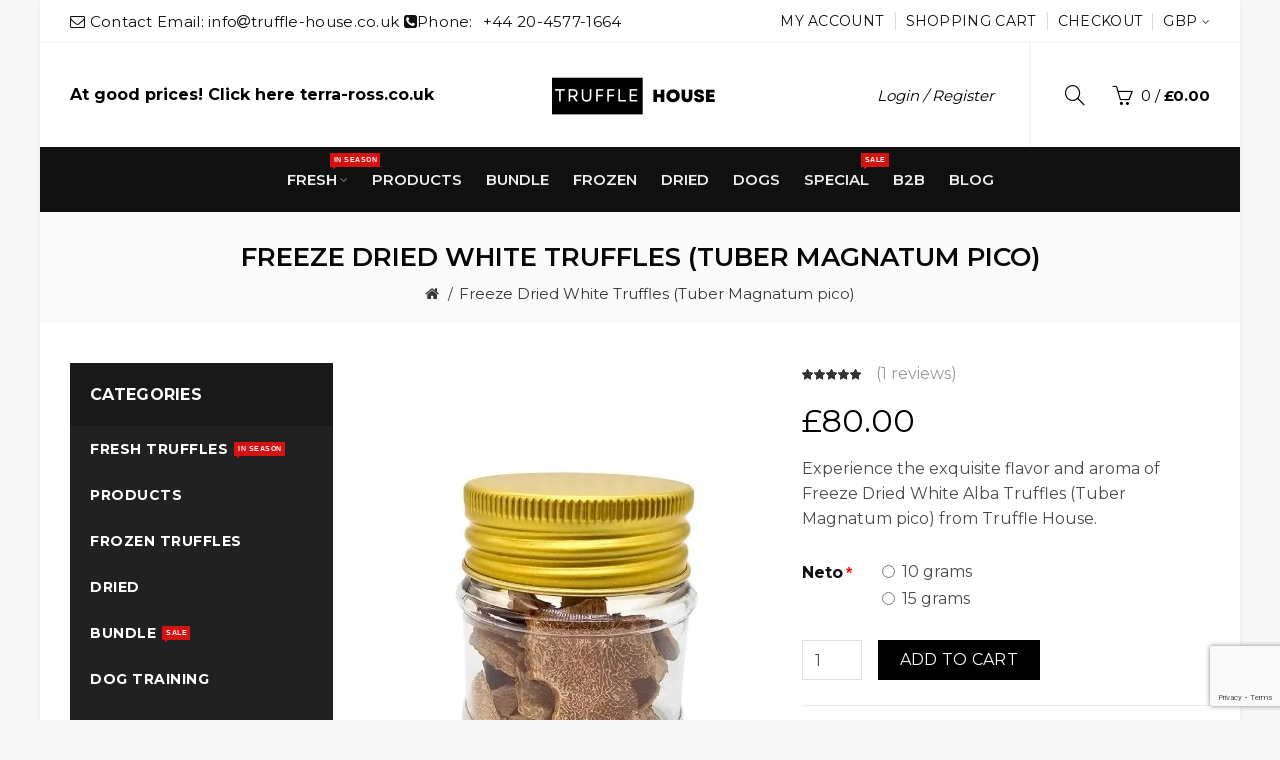

--- FILE ---
content_type: text/html; charset=utf-8
request_url: https://truffle-house.co.uk/dried-white-alba-truffles-magnatum-pico
body_size: 25050
content:
<!DOCTYPE html>
<!--[if IE]><![endif]-->
<!--[if IE 8 ]><html dir="ltr" lang="en-GB" class="ie8"><![endif]-->
<!--[if IE 9 ]><html dir="ltr" lang="en-GB" class="ie9"><![endif]-->
<!--[if (gt IE 9)|!(IE)]><!-->
<html dir="ltr" lang="en-GB">
<!--<![endif]-->
<head>

                                     
                    <meta property="og:title" content="Freeze Dried White Truffles (Tuber Magnatum pico)"/>
                     
                    <meta property="og:type" content="product"/>
                     
                    <meta property="og:site_name" content="Truffle Wealth is Now Open | Truffle House"/>
                     
                    <meta property="og:image" content="https://truffle-house.co.uk/image/webp/catalog/dried/dry-magnatum/dry-magnatum-500x500.webp"/>
                     
                    <meta property="og:image:width" content="500"/>
                     
                    <meta property="og:image:height" content="500"/>
                     
                    <meta property="og:url" content="https://truffle-house.co.uk/freeze-dried-white-truffles-tuber-magnatum-pico"/>
                     
                    <meta property="og:description" content="Experience the exquisite flavor and aroma of Freeze Dried White Alba Truffles (Tuber Magnatum pico) from Truffle House."/>
                     
                    <meta property="product:original_price:amount" content="80.00"/>
                     
                    <meta property="product:original_price:currency" content="GBP"/>
                     
                    <meta property="og:availability" content="instock"/>
                     
                    <meta property="og:see_also" content="https://truffle-house.co.uk/dry-morels"/>
                     
                    <meta property="og:see_also" content="https://truffle-house.co.uk/dried-black-summer-truffles-tuber-aestivum"/>
                     
                    <meta property="og:see_also" content="https://truffle-house.co.uk/dried-black-truffle-tuber-melanosporum"/>
                     
                    <meta property="og:see_also" content="https://truffle-house.co.uk/dried-tuber-brumale"/>
                     
                    <meta property="og:see_also" content="https://truffle-house.co.uk/fresh-white-truffles-tuber-borchii-b-grade"/>
                     
                    <meta property="og:see_also" content="https://truffle-house.co.uk/fresh-white-truffles-tuber-borchi-a-grade"/>
                     
                    <meta property="og:see_also" content="https://truffle-house.co.uk/fresh-white-truffles-tuber-borchi-extra-grade"/>
                     
                    <meta property="og:see_also" content="https://truffle-house.co.uk/fresh-white-alba-truffles-tuber-magnatum-extra-grade"/>
                     
                    <meta property="og:see_also" content="https://truffle-house.co.uk/fresh-white-truffles-magnatum-a-grade"/>
                     
                    <meta property="og:see_also" content="https://truffle-house.co.uk/fresh-white-alba-truffles-magnatum-b-grade"/>
                     
                    <meta property="og:see_also" content="https://truffle-house.co.uk/fresh-black-burgundy-truffles-uncinatum-b-grade"/>
                     
                    <meta property="og:see_also" content="https://truffle-house.co.uk/fresh-white-alba-truffles-tuber-magnatum-c-grade"/>
                     
                 
                
                                     
                    <meta name="twitter:card" content="summary_large_image"/>
                     
                    <meta name="twitter:site" content=""/>
                     
                    <meta name="twitter:title" content="Freeze Dried White Truffles (Tuber Magnatum pico)"/>
                     
                    <meta name="twitter:description" content="Experience the exquisite flavor and aroma of Freeze Dried White Alba Truffles (Tuber Magnatum pico) from Truffle House."/>
                     
                    <meta name="twitter:image" content="https://truffle-house.co.uk/image/webp/catalog/dried/dry-magnatum/dry-magnatum-910x1155.webp"/>
                     
                 
                
                                     
                    <script type="application/ld+json">{"@context":"https:\/\/schema.org\/","@type":"Product","sku":"DWT","mpn":"DWT","image":["https:\/\/truffle-house.co.uk\/image\/webp\/catalog\/dried\/dry-magnatum\/dry-magnatum-910x1155.webp"],"name":"Freeze Dried White Truffles (Tuber Magnatum pico)","description":"Experience the exquisite flavor and aroma of Freeze Dried White Alba Truffles (Tuber Magnatum pico) from Truffle House.","productID":"197","brand":{"@type":"Brand","name":"Terra Ross"},"review":[{"@type":"Review","reviewRating":{"@type":"Rating","ratingValue":"5","bestRating":"5","worstRating":"1"},"author":{"@type":"Person","name":"\tChef E."},"reviewBody":"I recently purchased some dried white Alba truffles and I have to say that they are absolutely delicious! The aroma is incredibly intense and they have a wonderful earthy flavor that is truly unforgettable. The truffles are also incredibly versatile and can be used in a variety of dishes, both savory and sweet. I find that they work particularly well in pasta sauces, risottos and salads. I would highly recommend Dried White Alba Truffles to anyone looking for a unique and flavorful addition to their repertoire of ingredients.","datePublished":"2022-06-21"}],"aggregateRating":{"@type":"AggregateRating","ratingValue":5,"reviewCount":"1","bestRating":"5"},"offers":{"@type":"Offer","url":"https:\/\/truffle-house.co.uk\/freeze-dried-white-truffles-tuber-magnatum-pico","availability":"https:\/\/schema.org\/InStock","price":"80.00","priceCurrency":"GBP","priceValidUntil":"2025-12-31"}}</script> 
                     
                    <!--huntbee breadcrumb structured data--><script type="application/ld+json">{"@context":"https:\/\/schema.org\/","@type":"BreadcrumbList","itemListElement":[{"@type":"ListItem","position":1,"name":"Freeze Dried White Truffles (Tuber Magnatum pico)","item":"https:\/\/truffle-house.co.uk\/freeze-dried-white-truffles-tuber-magnatum-pico"}]}</script> 
                     
                				
<link rel="apple-touch-icon" sizes="57x57" href="/apple-icon-57x57.png">
<link rel="apple-touch-icon" sizes="60x60" href="/apple-icon-60x60.png">
<link rel="apple-touch-icon" sizes="72x72" href="/apple-icon-72x72.png">
<link rel="apple-touch-icon" sizes="76x76" href="/apple-icon-76x76.png">
<link rel="apple-touch-icon" sizes="114x114" href="/apple-icon-114x114.png">
<link rel="apple-touch-icon" sizes="120x120" href="/apple-icon-120x120.png">
<link rel="apple-touch-icon" sizes="144x144" href="/apple-icon-144x144.png">
<link rel="apple-touch-icon" sizes="152x152" href="/apple-icon-152x152.png">
<link rel="apple-touch-icon" sizes="180x180" href="/apple-icon-180x180.png">
<link rel="icon" type="image/png" sizes="192x192" href="/android-icon-192x192.png">
<link rel="icon" type="image/png" sizes="32x32" href="/favicon-32x32.png">
<link rel="icon" type="image/png" sizes="96x96" href="/favicon-96x96.png">
<link rel="icon" type="image/png" sizes="16x16" href="/favicon-16x16.png">
<link rel="manifest" href="/manifest.json">
<meta name="msapplication-TileColor" content="#ffffff">
<meta name="msapplication-TileImage" content="/ms-icon-144x144.png">
<meta name="theme-color" content="#ffffff">
<meta charset="UTF-8"/>
<meta name="viewport" content="width=device-width, initial-scale=1">
<meta http-equiv="X-UA-Compatible" content="IE=edge">
	<meta name="format-detection" content="telephone=no"/>
	<meta name="robots" content="max-image-preview:large">
	<meta name="robots" content="max-video-preview:-1">
	<meta name="robots" content="max-snippet:-1">
	<meta name="max-snippet" content="-1">
    <meta name="max-video-preview" content="-1">
    <meta name="max-image-preview" content="large">
	<meta name="author" content="Rostislav"><meta name="publisher" content="Terra Ross">
	<link rel="icon" href="https://truffle-house.co.uk/favicon.ico">
<title>Freeze Dried White Truffles (Tuber Magnatum pico)</title>
<base href="https://truffle-house.co.uk/"/>
<meta name="description" content="Experience the exquisite flavor and aroma of Freeze Dried White Alba Truffles (Tuber Magnatum pico) from Truffle House."/><meta name="keywords" content="buy Freeze Dried White Truffles (Tuber Magnatum pico) online"/><!-- Load essential resources -->
<script src="catalog/view/javascript/jquery/jquery-2.1.1.min.js.pagespeed.jm.OH66oSK0of.js"></script>
<link href="catalog/view/javascript/bootstrap/css/A.bootstrap.min.css.pagespeed.cf.X7KzDperaK.css" rel="stylesheet" media="screen"/>
<script src="catalog/view/javascript,_bootstrap,_js,_bootstrap.min.js+theme,_basel,_js,_slick.min.js.pagespeed.jc.foLMMXSGf7.js"></script><script>eval(mod_pagespeed_a6zkWTqwxW);</script>
<script>eval(mod_pagespeed_nreVOFpMr8);</script>
<script src="catalog/view/theme,_basel,_js,_basel_common.js+javascript,_jquery,_magnific,_jquery.magnific-popup.min.js.pagespeed.jc.S1x6Br0e1t.js"></script><script>eval(mod_pagespeed_IDkYEmG1N3);</script>
<!-- Main stylesheet -->
<link href="catalog/view/theme/basel/stylesheet/stylesheet.css" rel="stylesheet">
<!-- Mandatory Theme Settings CSS -->
<style id="basel-mandatory-css">.top_line{line-height:41px}.header-main,.header-main .sign-in,#logo{line-height:104px;height:104px}.sticky-enabled.sticky-active .sticky-header.short:not(.slidedown) .header-main,.sticky-enabled.offset250 .sticky-header.slidedown .header-main,.sticky-enabled.sticky-active .sticky-header.short .header-main .sign-in,.sticky-enabled.sticky-active .sticky-header.short:not(.slidedown) .header-main #logo,.sticky-enabled.sticky-active .header6 .sticky-header.short .header-main #logo {line-height:70px;height:70px}@media (max-width:991px){.header-main,.sticky-enabled.offset250 .sticky-header.slidedown .header-main,#logo,.sticky-enabled.sticky-active .sticky-header.short .header-main #logo{line-height:70px;height:70px}}.table-cell.menu-cell,.main-menu:not(.vertical) > ul,.main-menu:not(.vertical) > ul > li,.main-menu:not(.vertical) > ul > li > a,.main-menu:not(.vertical) > ul > li.dropdown-wrapper > a .fa-angle-down,.main-menu.vertical .menu-heading {line-height:64px;height:64px}.sticky-enabled.sticky-active .table-cell.menu-cell:not(.vertical),.sticky-enabled.sticky-active .main-menu:not(.vertical) > ul,.sticky-enabled.sticky-active .main-menu:not(.vertical) > ul > li,.sticky-enabled.sticky-active .main-menu:not(.vertical) > ul > li > a,.sticky-enabled.sticky-active .main-menu:not(.vertical) > ul > li.dropdown-wrapper > a .fa-angle-down {line-height:64px;height:64px}.full-search-wrapper .search-main input,.full-search-wrapper .search-category select{height:45px;min-height:45px}@media (min-width:992px){.sticky-enabled.sticky-active .header3 .sticky-header-placeholder,.sticky-enabled.offset250 .header5 .header-main{padding-bottom:64px}}#logo img{max-width:290px}</style>
<!-- Plugin Stylesheet(s) -->
<link href="catalog/view/javascript/A.jquery,,_magnific,,_magnific-popup.css+jquery,,_datetimepicker,,_bootstrap-datetimepicker.min.css+magnific-popup-psa,,_popup-effect.css+magnific-popup-psa,,_notify-form.css,Mcc.j_gAsGKwzp.css.pagespeed.cf.bTtFK4bx8E.css" rel="stylesheet" media="screen"/>



<link href="//fonts.googleapis.com/css?family=Lora:400,400i%7CMontserrat:400,600,700%7CKarla:400,400i,700%7C" rel="stylesheet" media="screen"/>
<!-- Pluing scripts(s) -->
<script>eval(mod_pagespeed_obdyrVoDVp);</script>
<script src="catalog/view/javascript/jquery/datetimepicker/moment/moment.min.js.pagespeed.jm.NY0qnQdS94.js"></script>
<script src="catalog/view/javascript/jquery/datetimepicker/moment/moment-with-locales.min.js.pagespeed.jm.mDbnirBARC.js"></script>
<script src="catalog/view/javascript/jquery/datetimepicker/bootstrap-datetimepicker.min.js.pagespeed.ce.Egp8xH3_c4.js"></script>
<!-- Page specific meta information -->
<link href="https://truffle-house.co.uk/freeze-dried-white-truffles-tuber-magnatum-pico" rel="canonical"/>
<meta property="og:image" content="https://truffle-house.co.uk/image/webp/catalog/dried/dry-magnatum/dry-magnatum-406x516.webp"/>
<link href="https://truffle-house.co.uk/image/catalog/icons/xfavicon-96x96.png.pagespeed.ic.9OF8vHmDrk.webp" rel="icon"/>
<!-- Analytic tools -->

<!-- Custom Color Scheme -->
<style id="basel-color-scheme">a:hover, a:focus, .menu-cell .dropdown-inner a:hover, .link-hover-color:hover, .primary-color, .cm_item .primary-color, .nav-tabs.text-center.nav-tabs-sm > li.active {color:#202020;}.primary-bg-color, .widget-title-style2 .widget .widget-title-separator:after, .nav-tabs.text-center.nav-tabs-sm > li.active > a:after,.nav-tabs > li > a:hover,.nav-tabs > li > a:focus,.nav-tabs > li.active > a,.nav-tabs > li.active > a:hover,.nav-tabs > li.active > a:focus {background-color:#202020;}div.ui-slider-range.ui-widget-header, .ui-state-default, .ui-widget-content .ui-state-default {background:#202020 !important;}.primary-color-border, .nav-tabs {border-color:#202020!important;}.top_notificaiton {background-color:#000000;}.top_notificaiton, .top_notificaiton a {color:#ffffff;}.top_line {background-color:#ffffff;}.top_line, .top_line a {color:#111111;}.top_line .anim-underline:after, .top_line .links ul > li + li:before, .top_line .links .setting-ul > .setting-li:before {background-color:#111111;}.header-style {background-color:#ffffff;}.header-main, .header-main a:not(.btn), .header-main .main-menu > ul > li > a:hover {color:#000000;}.header-main .sign-in:after, .header-main .anim-underline:after, .header-main .sign-in .anim-underline:after {background-color:#000000;}.main-menu:not(.vertical) > ul > li:hover > a > .top, .header-main .shortcut-wrapper:hover .icon-magnifier, .header-main #cart:hover .shortcut-wrapper {opacity:0.8;}.shortcut-wrapper .counter {background-color:#111111;}.header-bottom, .menu-style {background-color:#111111;}.menu-style .main-menu a > .top,.menu-style .main-menu a > .fa-angle-down, .menu-style .main-menu .search-trigger {color:#eeeeee;}.menu-tag.sale {background-color:#d41212;}.menu-tag.sale:before {color:#d41212;}.menu-tag.new {background-color:#1daaa3;}.menu-tag.new:before {color:#1daaa3;}.vertical-menu-bg, .vertical-menu-bg.dropdown-content {background-color:#212121;}.main-menu.vertical > ul > li:hover > a {background-color:#fbbc34;}.title_in_bc .breadcrumb-holder {background-color:#fafafa;}.title_in_bc .breadcrumb-holder, .title_in_bc .breadcrumb-holder .basel-back-btn {color:#060606;}.title_in_bc .basel-back-btn>i,.title_in_bc .basel-back-btn>i:after {background-color:#060606;}.btn-primary, a.btn-primary,.btn-neutral {background-color:#000000;color:#ffffff;}.btn-primary:hover,.btn-primary.active,.btn-primary:focus,.btn-default:hover,.btn-default.active,.btn-default:focus {background-color:#3e3e3e!important;color:#ffffff !important;}.btn-contrast-outline {border-color:#111111;color:#111111;}.btn-contrast, a.btn-contrast, .btn-contrast-outline:hover {background-color:#111111;}.sale_badge {background-color:rgba(83,153,37,0.7);color:#ffffff}.new_badge {background-color:#539925;color:#ffffff}.price, #cart-content .totals tbody > tr:last-child > td:last-child {color:#000000}#footer {background-color:#000000;}#footer, #footer a, #footer a:hover, #footer h5 {color:#ffffff;}#footer .footer-copyright:before {background-color:#ffffff;opacity:0.05;}#footer h5:after {background-color:#666666;}body.boxed-layout {background-color:#f7f7f7;};</style>
<!-- Custom Fonts -->
<style id="basel-fonts">body,.product-name.main-font,.gridlist .single-product .product-name,.gridlist .single-blog .blog-title,#bc-h1-holder #page-title{font-family:'Montserrat',sans-serif}b,strong,.nav-tabs>li>a,#cart-content .totals tbody>tr:last-child>td,.main-menu .dropdown-inner .static-menu>ul>li.has-sub>a,.main-menu.vertical>ul>li>a,.table-bordered>thead>tr>td,.table-bordered>tbody>tr>td.total-cell,.table-bordered.totals tbody>tr:last-child>td:last-child,.compare-table table tbody tr td:first-child,.totals-slip .table-holder table tr:last-child td,.panel-group .panel-heading .panel-title,.badge i,.product-style1 .grid .single-product .price-wrapper .btn-outline,.options .name label,.dropdown-inner h4.column-title,.product-style6 .grid .single-product .price,.product-style6 .single-product .btn-contrast{font-weight:700}.product-name,.blog-title,.product-h1 h1,.contrast-heading,.contrast-font{font-family:'Montserrat',sans-serif}.promo-style-2 h3,.promo-style-4 h3,.table-bordered>tbody>tr>td.price-cell,.grid .single-product .price,.menu-product .sale-counter div,.table.specification>tbody>tr>td b,.bordered-list-title{font-size:18px}.table.products .remove,.full-search-wrapper .search-category select,.blog_post .blog_comment,.video-jumbotron p,.compare-table table tbody tr td:first-child,.grid .single-product .product-name,.grid .single-product .product-name:hover,.list .single-product .product-name{font-size:17px}body,input,textarea,select,.form-control,.icon-element,.main-menu>ul>li,.grid-holder .item,.cm_content .cm_item,.instruction-box .caption a,.btn,a.button,input.button,button.button,a.button-circle,.single-product .price .price-old,.special_countdown p,.list .item.single-product .price-tax,.form-control,label,.icon-element{font-size:16px}small,.form-control.input-sm,.shortcut-wrapper,.header5 .links>ul>li>a,.header5 .setting-ul>.setting-li>a,.breadcrumb,.sign-up-field .sign-up-respond span,.badge i,.special_countdown div i,.top_line{font-size:15px}.tooltip,.links ul>li>a,.setting-ul>.setting-li>a,.table.products .product-name,#cart-content .totals,.main-menu.vertical>ul>li>a,.single-blog .banner_wrap .tags a,.bordered-list a{font-size:14px}h1,h2,h3,h4,h5,h6{font-family:'Montserrat',sans-serif;font-weight:400}.panel-group .panel-heading .panel-title,legend{font-size:20px}.title_in_bc .login-area h2,.panel-body h2,h3.lined-title.lg,.grid1 .single-blog .blog-title,.grid2 .single-blog .blog-title{font-size:28px}h1,.product-info .table-cell.right h1#page-title{font-family:'Montserrat',sans-serif;font-size:26px;font-weight:600;text-transform:uppercase;letter-spacing:0}.title_in_bc .breadcrumb-holder #title-holder{font-family:'Montserrat',sans-serif}.title_in_bc .breadcrumb-holder #title-holder #page-title,.title_in_bc.tall_height_bc .breadcrumb-holder #title-holder #page-title,.title_in_bc.extra_tall_height_bc .breadcrumb-holder #title-holder #page-title{font-size:26px;font-weight:600;text-transform:uppercase;letter-spacing:0}.widget .widget-title .main-title{font-family:'Montserrat',sans-serif;font-size:26px;font-weight:600;text-transform:uppercase;letter-spacing:0}.lang-curr-wrapper h4,.column .widget .widget-title .main-title,#footer h5,.dropdown-inner h4.column-title b,.blog_post .section-title{font-family:'Montserrat',sans-serif;font-size:16px;font-weight:600;text-transform:uppercase;letter-spacing:0.px}.main-menu:not(.vertical) > ul > li > a > .top {font-family:'Montserrat',sans-serif;font-size:15px;font-weight:600;text-transform:uppercase;letter-spacing:0}</style>
<script src="https://js.stripe.com/v3/"></script>

			<!--huntbee analytics-->
            			 <!-- Google tag (gtag.js) -->
<script async src="https://www.googletagmanager.com/gtag/js?id=G-SV6QRPF974"></script>
<script>window.dataLayer=window.dataLayer||[];function gtag(){dataLayer.push(arguments);}gtag('js',new Date());gtag('config','G-SV6QRPF974');</script>  
            <!--huntbee GA user tracking -->   
             
              						
</head>
<body class="product-product-197 product-style6 global-cart-basket sticky-enabled wishlist_disabled compare_disabled cut-names basel-back-btn-disabled boxed-layout wide_container widget-title-style2 title_in_bc">
<div class="main-menu-wrapper hidden-md hidden-lg">
<ul class="mobile-top">
    <li class="mobile-lang-curr"></li>
        <li class="search">
        <div class="search-holder-mobile">
        <input type="text" name="search-mobile" value="" placeholder="" class="form-control"/><a class="fa fa-search"></a>
        </div>
    </li>
    </ul>
<ul class="categories">
<!-- Mega menu -->




  		                              


<!-- Top level items -->
<li class=" has-sub dropdown-wrapper from-bottom">
<a href="fresh-truffles" class=" description ">
<span class="top">Fresh</span><i class="menu-tag sale">IN SEASON</i><i class='fa fa-angle-down'></i>
</a>
<!-- Sub Menu items -->
<!-- if full width -->
<div class="dropdown-content sub-holder dropdown-left narrow" style="">


<div class="dropdown-inner">
<div class="row">




<div class="col-xs-12 col-sm-6 &lt;h1class=&quot;column-title&quot;&lt;/h1&gt;">
<div class="menu-item">
<h4 class="column-title"><b>Black Truffles</b></h4>
<!-- CATEGORIES CONTENT -->
<div class="categories">
<div class="row"><div class="col-sm-12 hover-menu"><ul><li><a href="https://truffle-house.co.uk/tuber-melanosporum">Tuber Melanosporum</a></li><li><a href="https://truffle-house.co.uk/tuber-uncinatum">Tuber Uncinatum</a></li><li><a href="https://truffle-house.co.uk/tuber-aestivum">Tuber Aestivum</a></li><li><a href="https://truffle-house.co.uk/tuber-brumale">Tuber Brumale</a></li><li><a href="https://truffle-house.co.uk/tuber-macrosporum">Tuber Macrosporum</a></li><li><a href="https://truffle-house.co.uk/tuber-mesentericum">Tuber Mesentericum</a></li></ul></div></div>
</div>
</div>
</div>




<div class="col-xs-12 col-sm-6 &lt;h1class=&quot;column-title&quot;&lt;/h1&gt;">
<div class="menu-item">
<h4 class="column-title"><b>White Truffles</b></h4>
<!-- CATEGORIES CONTENT -->
<div class="categories">
<div class="row"><div class="col-sm-12 hover-menu"><ul><li><a href="https://truffle-house.co.uk/tuber-magnatum">Tuber Magnatum</a></li><li><a href="https://truffle-house.co.uk/tuber-borchii">Tuber Borchii</a></li></ul></div></div>
</div>
</div>
</div>
</div> <!-- row -->
</div>


</div>
</li>



                            


<!-- Top level items -->
<li class="">
<a href="products" class=" ">
<span class="top">Products</span>
</a>
</li>



                            


<!-- Top level items -->
<li class="">
<a href="low-price" class=" ">
<span class="top">Bundle</span>
</a>
</li>



                            


<!-- Top level items -->
<li class="">
<a href="frozen-truffles" class=" ">
<span class="top">Frozen</span>
</a>
</li>



                            


<!-- Top level items -->
<li class="">
<a href="dried-truffles" class=" ">
<span class="top">Dried</span>
</a>
</li>



                            


<!-- Top level items -->
<li class="">
<a href="dogs" class=" ">
<span class="top">Dogs</span>
</a>
</li>



                            


<!-- Top level items -->
<li class="">
<a href="special" class=" description ">
<span class="top">Special</span><i class="menu-tag sale">SALE</i>
</a>
</li>



                            


<!-- Top level items -->
<li class="">
<a href="food-manufacturers" class=" ">
<span class="top">B2B</span>
</a>
</li>



                            


<!-- Top level items -->
<li class="">
<a href="blog-start" class=" ">
<span class="top">Blog</span>
</a>
</li></ul>
<ul class="categories">
            <!-- Mega menu -->
                	



                            


<!-- Top level items -->
<li class="">
<a href="food-manufacturers" class=" ">
<span class="top">B2B</span>
</a>
</li>            </ul>
<ul class="categories">
    <li class="static-link"><a class="anim-underline" href="https://truffle-house.co.uk/account" title="My Account">My Account</a></li>
<li class="static-link is_wishlist"><a class="anim-underline wishlist-total" href="https://truffle-house.co.uk/index.php?route=account/wishlist" title="Wish List (0)"><span>Wish List (0)</span></a></li>
<li class="static-link"><a class="anim-underline" href="https://truffle-house.co.uk/index.php?route=checkout/cart" title="Shopping Cart">Shopping Cart</a></li>
<li class="static-link"><a class="anim-underline" href="https://truffle-house.co.uk/index.php?route=checkout/checkout" title="Checkout">Checkout</a></li>
</ul>
</div>
<span class="body-cover menu-closer"></span><div class="outer-container main-wrapper">
<div class="header-wrapper header3 fixed-header-possible">

<div class="top_line">
  <div class="container boxed">
  	<div class="table">
        <div class="table-cell left sm-text-center xs-text-center">
            <div class="promo-message"><i class="fa fa-envelope-o"></i>  Contact Email: </span>info<i class="fa fa-at"></i>truffle-house.co.uk <i class="fa fa-phone-square"></i>Phone:<span style="margin-left:10px; border-bottom:1px solid rgba(255,255,255,0.3);"><a href="tel:+44 20-4577-1664">+44 20-4577-1664</a></span></div>
        </div>
        <div class="table-cell text-right hidden-xs hidden-sm">
            <div class="links">
            <ul>
            <li class="static-link"><a class="anim-underline" href="https://truffle-house.co.uk/account" title="My Account">My Account</a></li>
<li class="static-link is_wishlist"><a class="anim-underline wishlist-total" href="https://truffle-house.co.uk/index.php?route=account/wishlist" title="Wish List (0)"><span>Wish List (0)</span></a></li>
<li class="static-link"><a class="anim-underline" href="https://truffle-house.co.uk/index.php?route=checkout/cart" title="Shopping Cart">Shopping Cart</a></li>
<li class="static-link"><a class="anim-underline" href="https://truffle-house.co.uk/index.php?route=checkout/checkout" title="Checkout">Checkout</a></li>
            </ul>
                        <div class="setting-ul">
            <div class="setting-li dropdown-wrapper from-left lang-curr-trigger nowrap"><a>
            <span><span>GBP</span></span>
            </a>
            <div class="dropdown-content dropdown-right lang-curr-wrapper">
            
            <div class="option">
<h4>Currency</h4>
<p><a class="anim-underline" onclick="$('input[name=\'code\']').attr('value', 'EUR'); $('#form-currency').submit();">Euro</a></p>
<p><span class="anim-underline active">Pound Sterling</span></p>
<p><a class="anim-underline" onclick="$('input[name=\'code\']').attr('value', 'USD'); $('#form-currency').submit();">US Dollar</a></p>
<select name="currency-select" id="currency-select">
<option value="EUR">EUR</option>
<option value="GBP" selected="selected">GBP</option>
<option value="USD">USD</option>
</select>
<form action="https://truffle-house.co.uk/index.php?route=common/currency/currency" method="post" enctype="multipart/form-data" id="form-currency">  
<input type="hidden" name="code" id="curr-code" value=""/>
<input type="hidden" name="redirect" value="https://truffle-house.co.uk/freeze-dried-white-truffles-tuber-magnatum-pico"/>
</form>
<script>$(document).ready(function(){$('.mobile-lang-curr').addClass('has-c');$('#currency-select').appendTo('.mobile-lang-curr');});</script>
</div>

            </div>
            </div>
            </div>
                        </div>
        </div>
    </div> <!-- .table ends -->
  </div> <!-- .container ends -->
</div> <!-- .top_line ends -->
<span class="table header-main sticky-header-placeholder">&nbsp;</span>
<div class="outer-container sticky-header">
<div class="header-style">
  <div class="container boxed">
    <div class="table header-main">
    
    <div class="table-cell w40 menu-cell hidden-xs hidden-sm">
    <strong><a href="https://terra-ross.co.uk">At good prices! Click here terra-ross.co.uk</a></strong>
    </div>
    
    <div class="table-cell w20 logo text-center">
    	        <div id="logo">
    	<a href="https://truffle-house.co.uk/"><img src="[data-uri]" title="Truffle Wealth is Now Open | Truffle House" alt="Truffle Wealth is Now Open | Truffle House"/></a>
        </div>
    	    </div>
    
    <div class="table-cell w40 shortcuts text-right"> 
       
       <div class="font-zero">
       
                    <div class="shortcut-wrapper sign-in hidden-sx hidden-sm hidden-xs">
                        <a class="anim-underline" href="https://truffle-house.co.uk/account-login">Login / Register</a>
                        </div>
                
                <div class="icon-element">
        <div class="dropdown-wrapper-click from-top hidden-sx hidden-sm hidden-xs">
        <a class="shortcut-wrapper search-trigger from-top clicker">
        <i class="icon-magnifier icon"></i>
        </a>
        <div class="dropdown-content dropdown-right">
        <div class="search-dropdown-holder">
        <div class="search-holder">
        <div class="search-field">
<input type="text" name="search" value="" placeholder="Search" class="form-control main-search-input"/>
<span class="btn btn-contrast do-search main">Search</span>
</div>
<script>$(document).ready(function(){$('.search-holder-mobile input[name=\'search-mobile\']').attr("placeholder","Search").attr("value","");});</script>
        </div>
        </div>
        </div>
        </div>
        </div>
                
        <div class="icon-element is_wishlist">
        <a class="shortcut-wrapper wishlist" href="https://truffle-house.co.uk/index.php?route=account/wishlist">
        <div class="wishlist-hover"><i class="icon-heart icon"></i><span class="counter wishlist-counter">0</span></div>
        </a>
        </div>
        
        <div class="icon-element catalog_hide">
        <div id="cart" class="dropdown-wrapper from-top">
        <a href="https://truffle-house.co.uk/index.php?route=checkout/cart" class="shortcut-wrapper cart">
        <i id="cart-icon" class="global-cart icon"></i> <span id="cart-total" class="nowrap">
        <span class="counter cart-total-items">0</span> <span class="slash hidden-md hidden-sm hidden-xs">/</span>&nbsp;<b class="cart-total-amount hidden-sm hidden-xs">£0.00</b>
        </span>
        </a>
        <div class="dropdown-content dropdown-right hidden-sm hidden-xs">
          <ul id="cart-content">
        <li>
      <div class="table empty">
      <div class="table-cell"><i class="global-cart"></i></div>
      <div class="table-cell">Your shopping cart is empty!</div>
      </div>
    </li>
      </ul>
        </div>
		</div>
        </div>
        
        <div class="icon-element">
        <a class="shortcut-wrapper menu-trigger hidden-md hidden-lg">
        <i class="icon-line-menu icon"></i>
        </a>
        </div>
        
       </div>
    </div>
    
    </div> <!-- .table.header_main ends -->
  </div> <!-- .container ends -->
</div>                
                 
                 
<div class="outer-container menu-style menu-style-contrast hidden-xs hidden-sm">
<div class="container">
     <div class="main-menu text-center">
         <ul class="categories">
           
            <!-- Mega menu -->
                            



  		                              


<!-- Top level items -->
<li class=" has-sub dropdown-wrapper from-bottom">
<a href="fresh-truffles" class=" description ">
<span class="top">Fresh</span><i class="menu-tag sale">IN SEASON</i><i class='fa fa-angle-down'></i>
</a>
<!-- Sub Menu items -->
<!-- if full width -->
<div class="dropdown-content sub-holder dropdown-left" style="width:600px;">


<div class="dropdown-inner">
<div class="row">




<div class="col-xs-12 col-sm-6 &lt;h1class=&quot;column-title&quot;&lt;/h1&gt;">
<div class="menu-item">
<h4 class="column-title"><b>Black Truffles</b></h4>
<!-- CATEGORIES CONTENT -->
<div class="categories">
<div class="row"><div class="col-sm-12 hover-menu"><ul><li><a href="https://truffle-house.co.uk/tuber-melanosporum">Tuber Melanosporum</a></li><li><a href="https://truffle-house.co.uk/tuber-uncinatum">Tuber Uncinatum</a></li><li><a href="https://truffle-house.co.uk/tuber-aestivum">Tuber Aestivum</a></li><li><a href="https://truffle-house.co.uk/tuber-brumale">Tuber Brumale</a></li><li><a href="https://truffle-house.co.uk/tuber-macrosporum">Tuber Macrosporum</a></li><li><a href="https://truffle-house.co.uk/tuber-mesentericum">Tuber Mesentericum</a></li></ul></div></div>
</div>
</div>
</div>




<div class="col-xs-12 col-sm-6 &lt;h1class=&quot;column-title&quot;&lt;/h1&gt;">
<div class="menu-item">
<h4 class="column-title"><b>White Truffles</b></h4>
<!-- CATEGORIES CONTENT -->
<div class="categories">
<div class="row"><div class="col-sm-12 hover-menu"><ul><li><a href="https://truffle-house.co.uk/tuber-magnatum">Tuber Magnatum</a></li><li><a href="https://truffle-house.co.uk/tuber-borchii">Tuber Borchii</a></li></ul></div></div>
</div>
</div>
</div>
</div> <!-- row -->
</div>


</div>
</li>                            



                            


<!-- Top level items -->
<li class="">
<a href="products" class=" ">
<span class="top">Products</span>
</a>
</li>                            



                            


<!-- Top level items -->
<li class="">
<a href="low-price" class=" ">
<span class="top">Bundle</span>
</a>
</li>                            



                            


<!-- Top level items -->
<li class="">
<a href="frozen-truffles" class=" ">
<span class="top">Frozen</span>
</a>
</li>                            



                            


<!-- Top level items -->
<li class="">
<a href="dried-truffles" class=" ">
<span class="top">Dried</span>
</a>
</li>                            



                            


<!-- Top level items -->
<li class="">
<a href="dogs" class=" ">
<span class="top">Dogs</span>
</a>
</li>                            



                            


<!-- Top level items -->
<li class="">
<a href="special" class=" description ">
<span class="top">Special</span><i class="menu-tag sale">SALE</i>
</a>
</li>                            



                            


<!-- Top level items -->
<li class="">
<a href="food-manufacturers" class=" ">
<span class="top">B2B</span>
</a>
</li>                            



                            


<!-- Top level items -->
<li class="">
<a href="blog-start" class=" ">
<span class="top">Blog</span>
</a>
</li>                              </ul>
    </div>
</div>
</div>
</div>

</div> <!-- .header_wrapper ends --><!-- breadcrumb -->
<div class="breadcrumb-holder">
<div class="container">
<span id="title-holder">&nbsp;</span>
<div class="links-holder">
<a class="basel-back-btn" onClick="history.go(-1); return false;"><i></i></a><span>&nbsp;</span>
</div>
</div>
</div>
<div class="container">

</div>

<style>.product-page .image-area{width:406px}.product-page .main-image{width:406px}.product-page .image-additional{width:406px}.product-page .image-additional.has-arrows{}@media (min-width:992px) and (max-width:1199px){.product-page .image-area{width:324.8px}.product-page .main-image{width:324.8px}.product-page .image-additional{width:324.8px}}</style>

<ul class="breadcrumb">
        <li><a href="https://truffle-house.co.uk/"><i class="fa fa-home"></i></a></li>
        <li><a href="https://truffle-house.co.uk/freeze-dried-white-truffles-tuber-magnatum-pico">Freeze Dried White Truffles (Tuber Magnatum pico)</a></li>
      </ul>

<div class="container product-layout images-bottom">
  
  <div class="row"><div id="column-left" class="column col-sm-4 col-md-3">
<div class="inner">
    <div class="widget">
    <div class="main-menu vertical vertical-menu-bg">
    <h4 class="menu-heading"><b>Categories</b></h4>
        <ul class="categories vertical-menu-bg">
                        



                            


<!-- Top level items -->
<li class="">
<a href="fresh-truffles" class=" description ">
<span class="top">Fresh Truffles</span><i class="menu-tag sale">IN SEASON</i>
</a>
</li>                        



                            


<!-- Top level items -->
<li class="">
<a href="products" class=" ">
<span class="top">Products</span>
</a>
</li>                        



                            


<!-- Top level items -->
<li class="">
<a href="frozen-truffles" class=" ">
<span class="top">Frozen Truffles</span>
</a>
</li>                        



                            


<!-- Top level items -->
<li class="">
<a href="dried-truffles" class=" ">
<span class="top">Dried</span>
</a>
</li>                        



                            


<!-- Top level items -->
<li class="">
<a href="low-price" class=" description ">
<span class="top">Bundle</span><i class="menu-tag sale">SALE</i>
</a>
</li>                        



                            


<!-- Top level items -->
<li class="">
<a href="dogs" class=" ">
<span class="top">Dog Training </span>
</a>
</li>                        



                            


<!-- Top level items -->
<li class="">
<a href="food-manufacturers" class=" ">
<span class="top">B2B</span>
</a>
</li>                        



  		                              


<!-- Top level items -->
<li class=" has-sub dropdown-wrapper from-bottom">
<a href="types-of-truffles" class=" ">
<span class="top">Types Of Truffles</span><i class='fa fa-angle-down'></i>
</a>
<!-- Sub Menu items -->
<!-- if full width -->
<div class="dropdown-content sub-holder dropdown-left" style="width:600px;">


<div class="dropdown-inner">
<div class="row">




<div class="col-xs-12 col-sm-6 ">
<div class="menu-item">
<h4 class="column-title"><b>White Truffle</b></h4>
<!-- CATEGORIES CONTENT -->
<div class="categories">
<div class="row"><div class="col-sm-12 hover-menu"><ul><li><a href="https://truffle-house.co.uk/tuber-borchii">Tuber Borchii</a></li><li><a href="https://truffle-house.co.uk/tuber-magnatum">Tuber Magnatum</a></li></ul></div></div>
</div>
</div>
</div>




<div class="col-xs-12 col-sm-6 ">
<div class="menu-item">
<h4 class="column-title"><b>Black Truffle</b></h4>
<!-- CATEGORIES CONTENT -->
<div class="categories">
<div class="row"><div class="col-sm-12 hover-menu"><ul><li><a href="https://truffle-house.co.uk/tuber-melanosporum">Tuber Melanosporum</a></li><li><a href="https://truffle-house.co.uk/tuber-uncinatum">Tuber Uncinatum</a></li><li><a href="https://truffle-house.co.uk/tuber-aestivum">Tuber Aestivum</a></li><li><a href="https://truffle-house.co.uk/tuber-brumale">Tuber Brumale</a></li><li><a href="https://truffle-house.co.uk/tuber-macrosporum">Tuber Macrosporum</a></li><li><a href="https://truffle-house.co.uk/tuber-mesentericum">Tuber Mesentericum</a></li></ul></div></div>
</div>
</div>
</div>
</div> <!-- row -->
</div>


</div>
</li>                        



                            


<!-- Top level items -->
<li class="">
<a href="blog" class=" ">
<span class="top">Information</span>
</a>
</li>                    </ul>
    </div>
</div>
    <div class="widget module0 "> 
<!-- Block Title -->
<div class="widget-title">
 
<p class="main-title"><span>Popular Items</span></p>
<p class="widget-title-separator"><i class="icon-line-cross"></i></p>
</div>
<div class="tab-content has-carousel overflow-hidden">
<!-- Product Group(s) -->
<div class="tab-pane active in fade" id="tab00">
    <div class="grid-holder gridlist prod_module0">
                    <div class="item single-product">
            <div class="image" style="width:60px">
                <a href="https://truffle-house.co.uk/fresh-black-perigord-truffles-tuber-melanosporum-extra-grade">
                <img src="https://truffle-house.co.uk/image/webp/catalog/products/fresh-truffles/types-of-truffles/fresh-tuber-melanosporum/fresh-black-truffles-melanosporum-extra-grade-fresh-truffles-types-of-truffles-fresh-tuber-melanosporum-tuber-melanosporum-vitt-fbme-fbme-60x76.webp" alt="Fresh Black Truffle | Tuber Melanosporum (Extra-grade)" title="Fresh Black Truffle | Tuber Melanosporum (Extra-grade)"/>
                                </a>
                        										            <a class="img-overlay" href="https://truffle-house.co.uk/fresh-black-perigord-truffles-tuber-melanosporum-extra-grade"></a>
            <div class="btn-center catalog_hide"><a class="btn btn-light-outline btn-thin" onclick="cart.add('171', '1');">Add to Cart</a></div>
            <div class="icons-wrapper">
            <a class="icon is-cart catalog_hide" data-toggle="tooltip" data-placement="left" data-title="Add to Cart" onclick="cart.add('171', '1');"><span class="global-cart"></span></a>
            <a class="icon is_wishlist" data-toggle="tooltip" data-placement="left" data-title="Add to Wish List" onclick="wishlist.add('171');"><span class="icon-heart"></span></a>
            <a class="icon is_compare" onclick="compare.add('171');" data-toggle="tooltip" data-placement="left" data-title="Compare this Product"><span class="icon-refresh"></span></a>
            <a class="icon is_quickview hidden-xs" onclick="quickview('171');" data-toggle="tooltip" data-placement="left" data-title="Quickview"><span class="icon-magnifier-add"></span></a>
            </div> <!-- .icons-wrapper -->
            </div><!-- .image ends -->
            <div class="caption">
            <a class="product-name" href="https://truffle-house.co.uk/fresh-black-perigord-truffles-tuber-melanosporum-extra-grade">Fresh Black Truffle | Tuber Melanosporum (Extra-grade)</a>
                  
                <div class="rating">
                <span class="rating_stars rating r5">
                <i class="fa fa-star-o"></i><i class="fa fa-star-o"></i><i class="fa fa-star-o"></i><i class="fa fa-star-o"></i><i class="fa fa-star-o"></i>
                </span>
                </div>
                        <div class="price-wrapper">
                        <div class="price">
                                <span>£90.00</span>
                                                <span class="price-tax">Ex Tax: £75.00</span>
                            </div><!-- .price -->
                        <p class="description"></p>
            <a class="btn catalog_hide btn-contrast" onclick="cart.add('171', '1');"><span class="global-cart"></span>Add to Cart</a>
            </div><!-- .price-wrapper -->
            <div class="plain-links">
            <a class="icon is_wishlist link-hover-color" onclick="wishlist.add('171');"><span class="icon-heart"></span> Add to Wish List</a>
            <a class="icon is_compare link-hover-color" onclick="compare.add('171');"><span class="icon-refresh"></span> Compare this Product</a>
            <a class="icon is_quickview link-hover-color" onclick="quickview('171');"><span class="icon-magnifier-add"></span> Quickview</a>
            </div><!-- .plain-links-->
            </div><!-- .caption-->
                        </div><!-- .single-product ends -->
                    <div class="item single-product">
            <div class="image" style="width:60px">
                <a href="https://truffle-house.co.uk/fresh-black-perigord-truffles-tuber-melanosporum-a-grade">
                <img src="https://truffle-house.co.uk/image/webp/catalog/products/fresh-truffles/types-of-truffles/fresh-tuber-melanosporum/fresh-black-truffles-melanosporum-a-grade-fresh-truffles-types-of-truffles-fresh-tuber-melanosporum-tuber-melanosporum-vitt-fbma-fbma-60x76.webp" alt="Fresh Black Truffle | Tuber Melanosporum (A-grade)" title="Fresh Black Truffle | Tuber Melanosporum (A-grade)"/>
                                </a>
                        										            <a class="img-overlay" href="https://truffle-house.co.uk/fresh-black-perigord-truffles-tuber-melanosporum-a-grade"></a>
            <div class="btn-center catalog_hide"><a class="btn btn-light-outline btn-thin" onclick="cart.add('170', '1');">Add to Cart</a></div>
            <div class="icons-wrapper">
            <a class="icon is-cart catalog_hide" data-toggle="tooltip" data-placement="left" data-title="Add to Cart" onclick="cart.add('170', '1');"><span class="global-cart"></span></a>
            <a class="icon is_wishlist" data-toggle="tooltip" data-placement="left" data-title="Add to Wish List" onclick="wishlist.add('170');"><span class="icon-heart"></span></a>
            <a class="icon is_compare" onclick="compare.add('170');" data-toggle="tooltip" data-placement="left" data-title="Compare this Product"><span class="icon-refresh"></span></a>
            <a class="icon is_quickview hidden-xs" onclick="quickview('170');" data-toggle="tooltip" data-placement="left" data-title="Quickview"><span class="icon-magnifier-add"></span></a>
            </div> <!-- .icons-wrapper -->
            </div><!-- .image ends -->
            <div class="caption">
            <a class="product-name" href="https://truffle-house.co.uk/fresh-black-perigord-truffles-tuber-melanosporum-a-grade">Fresh Black Truffle | Tuber Melanosporum (A-grade)</a>
                  
                <div class="rating">
                <span class="rating_stars rating r5">
                <i class="fa fa-star-o"></i><i class="fa fa-star-o"></i><i class="fa fa-star-o"></i><i class="fa fa-star-o"></i><i class="fa fa-star-o"></i>
                </span>
                </div>
                        <div class="price-wrapper">
                        <div class="price">
                                <span>£75.00</span>
                                                <span class="price-tax">Ex Tax: £62.50</span>
                            </div><!-- .price -->
                        <p class="description"></p>
            <a class="btn catalog_hide btn-contrast" onclick="cart.add('170', '1');"><span class="global-cart"></span>Add to Cart</a>
            </div><!-- .price-wrapper -->
            <div class="plain-links">
            <a class="icon is_wishlist link-hover-color" onclick="wishlist.add('170');"><span class="icon-heart"></span> Add to Wish List</a>
            <a class="icon is_compare link-hover-color" onclick="compare.add('170');"><span class="icon-refresh"></span> Compare this Product</a>
            <a class="icon is_quickview link-hover-color" onclick="quickview('170');"><span class="icon-magnifier-add"></span> Quickview</a>
            </div><!-- .plain-links-->
            </div><!-- .caption-->
                        </div><!-- .single-product ends -->
                    <div class="item single-product">
            <div class="image" style="width:60px">
                <a href="https://truffle-house.co.uk/fresh-black-perigord-truffles-tuber-melanosporum-b-grade">
                <img src="https://truffle-house.co.uk/image/webp/catalog/products/fresh-truffles/types-of-truffles/fresh-tuber-melanosporum/fresh-black-truffles-melanosporum-b-grade-fresh-truffles-types-of-truffles-fresh-tuber-melanosporum-tuber-melanosporum-vitt-fbmb-fbmb-60x76.webp" alt="Fresh Black Truffle | Tuber Melanosporum (B-grade)" title="Fresh Black Truffle | Tuber Melanosporum (B-grade)"/>
                                </a>
                        										            <a class="img-overlay" href="https://truffle-house.co.uk/fresh-black-perigord-truffles-tuber-melanosporum-b-grade"></a>
            <div class="btn-center catalog_hide"><a class="btn btn-light-outline btn-thin" onclick="cart.add('230', '1');">Add to Cart</a></div>
            <div class="icons-wrapper">
            <a class="icon is-cart catalog_hide" data-toggle="tooltip" data-placement="left" data-title="Add to Cart" onclick="cart.add('230', '1');"><span class="global-cart"></span></a>
            <a class="icon is_wishlist" data-toggle="tooltip" data-placement="left" data-title="Add to Wish List" onclick="wishlist.add('230');"><span class="icon-heart"></span></a>
            <a class="icon is_compare" onclick="compare.add('230');" data-toggle="tooltip" data-placement="left" data-title="Compare this Product"><span class="icon-refresh"></span></a>
            <a class="icon is_quickview hidden-xs" onclick="quickview('230');" data-toggle="tooltip" data-placement="left" data-title="Quickview"><span class="icon-magnifier-add"></span></a>
            </div> <!-- .icons-wrapper -->
            </div><!-- .image ends -->
            <div class="caption">
            <a class="product-name" href="https://truffle-house.co.uk/fresh-black-perigord-truffles-tuber-melanosporum-b-grade">Fresh Black Truffle | Tuber Melanosporum (B-grade)</a>
                  
                <div class="rating">
                <span class="rating_stars rating r5">
                <i class="fa fa-star-o"></i><i class="fa fa-star-o"></i><i class="fa fa-star-o"></i><i class="fa fa-star-o"></i><i class="fa fa-star-o"></i>
                </span>
                </div>
                        <div class="price-wrapper">
                        <div class="price">
                                <span>£60.00</span>
                                                <span class="price-tax">Ex Tax: £50.00</span>
                            </div><!-- .price -->
                        <p class="description"></p>
            <a class="btn catalog_hide btn-contrast" onclick="cart.add('230', '1');"><span class="global-cart"></span>Add to Cart</a>
            </div><!-- .price-wrapper -->
            <div class="plain-links">
            <a class="icon is_wishlist link-hover-color" onclick="wishlist.add('230');"><span class="icon-heart"></span> Add to Wish List</a>
            <a class="icon is_compare link-hover-color" onclick="compare.add('230');"><span class="icon-refresh"></span> Compare this Product</a>
            <a class="icon is_quickview link-hover-color" onclick="quickview('230');"><span class="icon-magnifier-add"></span> Quickview</a>
            </div><!-- .plain-links-->
            </div><!-- .caption-->
                        </div><!-- .single-product ends -->
                    <div class="item single-product">
            <div class="image" style="width:60px">
                <a href="https://truffle-house.co.uk/fresh-black-truffle-tuber-melanosporum-large-broken-pieces">
                <img src="https://truffle-house.co.uk/image/webp/catalog/products/fresh-truffles/types-of-truffles/fresh-tuber-melanosporum/morceaux-de-truffes-noires-fraiches-tuber-melanosporum-truffes-fraiches-espece-truffe-frais-tuber-melanosporum-tuber-melanosporum-vitt-pfm-pfm-60x76.webp" alt="Fresh Black Truffle | Tuber Melanosporum (Broken Pieces)" title="Fresh Black Truffle | Tuber Melanosporum (Broken Pieces)"/>
                                </a>
                        										            <a class="img-overlay" href="https://truffle-house.co.uk/fresh-black-truffle-tuber-melanosporum-large-broken-pieces"></a>
            <div class="btn-center catalog_hide"><a class="btn btn-light-outline btn-thin" onclick="cart.add('242', '1');">Add to Cart</a></div>
            <div class="icons-wrapper">
            <a class="icon is-cart catalog_hide" data-toggle="tooltip" data-placement="left" data-title="Add to Cart" onclick="cart.add('242', '1');"><span class="global-cart"></span></a>
            <a class="icon is_wishlist" data-toggle="tooltip" data-placement="left" data-title="Add to Wish List" onclick="wishlist.add('242');"><span class="icon-heart"></span></a>
            <a class="icon is_compare" onclick="compare.add('242');" data-toggle="tooltip" data-placement="left" data-title="Compare this Product"><span class="icon-refresh"></span></a>
            <a class="icon is_quickview hidden-xs" onclick="quickview('242');" data-toggle="tooltip" data-placement="left" data-title="Quickview"><span class="icon-magnifier-add"></span></a>
            </div> <!-- .icons-wrapper -->
            </div><!-- .image ends -->
            <div class="caption">
            <a class="product-name" href="https://truffle-house.co.uk/fresh-black-truffle-tuber-melanosporum-large-broken-pieces">Fresh Black Truffle | Tuber Melanosporum (Broken Pieces)</a>
                  
                <div class="rating">
                <span class="rating_stars rating r5">
                <i class="fa fa-star-o"></i><i class="fa fa-star-o"></i><i class="fa fa-star-o"></i><i class="fa fa-star-o"></i><i class="fa fa-star-o"></i>
                </span>
                </div>
                        <div class="price-wrapper">
                        <div class="price">
                                <span>£60.00</span>
                                                <span class="price-tax">Ex Tax: £50.00</span>
                            </div><!-- .price -->
                        <p class="description"></p>
            <a class="btn catalog_hide btn-contrast" onclick="cart.add('242', '1');"><span class="global-cart"></span>Add to Cart</a>
            </div><!-- .price-wrapper -->
            <div class="plain-links">
            <a class="icon is_wishlist link-hover-color" onclick="wishlist.add('242');"><span class="icon-heart"></span> Add to Wish List</a>
            <a class="icon is_compare link-hover-color" onclick="compare.add('242');"><span class="icon-refresh"></span> Compare this Product</a>
            <a class="icon is_quickview link-hover-color" onclick="quickview('242');"><span class="icon-magnifier-add"></span> Quickview</a>
            </div><!-- .plain-links-->
            </div><!-- .caption-->
                        </div><!-- .single-product ends -->
            </div>
</div>
</div>
<div class="clearfix"></div>
</div>

  </div>
</div>

                <div id="content" class="product-main no-min-height col-md-9 col-sm-8">
    
    
    <div class="table product-info product-page">
     
     <div class="table-cell left">
     
          <div class="image-area " id="gallery">
            
                <div class="main-image">
        
                
        		
		
        <a class="link cloud-zoom cloud-zoom" id="main-image" href="https://truffle-house.co.uk/image/webp/catalog/dried/dry-magnatum/dry-magnatum-910x1155.webp" rel="position:'inside', showTitle: false"><img src="https://truffle-house.co.uk/image/webp/catalog/dried/dry-magnatum/dry-magnatum-406x516.webp" title="Showing image for Freeze Dried White Truffles (Tuber Magnatum pico)" alt="Freeze Dried White Truffles (Tuber Magnatum pico) image"/></a>
        </div>
        		
                    
     </div> <!-- .table-cell.left ends -->
      
     </div> <!-- .image-area ends -->
          
    <div class="table-cell w100 right">
	<div class="inner">
    
    <div class="product-h1">
    <h1 id="page-title">Freeze Dried White Truffles (Tuber Magnatum pico)</h1>
    </div>
    
        <div class="rating">
    <span class="rating_stars rating r5">
    <i class="fa fa-star-o"></i><i class="fa fa-star-o"></i><i class="fa fa-star-o"></i><i class="fa fa-star-o"></i><i class="fa fa-star-o"></i>
    </span>
    </div>
    <span class="review_link">(<a class="hover_uline to_tabs" onclick="$('a[href=\'#tab-review\']').trigger('click'); return false;">1 reviews</a>)</span>
	
          <ul class="list-unstyled price">
                <li><span class="live-price">£80.00<span></li>
              </ul>
        
              
       <!-- if price ends -->
      
      
            <p class="meta_description">Experience the exquisite flavor and aroma of Freeze Dried White Alba Truffles (Tuber Magnatum pico) from Truffle House.</p>
                  
      
      <div id="product">
            
                        <div class="options">
                        
                        
                        <div class="form-group required table-row">
              <div class="table-cell radio-cell name">
              <label class="control-label">Neto</label>
              </div>
              <div class="table-cell radio-cell">
              <div id="input-option405">
                                <div class="radio">
                  <label>
                    <input type="radio" onchange="checkOptionQty()" name="option[405]" value="672"/>
                                        <span class="name">
                    10 grams
                                        </span>
                  </label>
                </div>
                                <div class="radio">
                  <label>
                    <input type="radio" onchange="checkOptionQty()" name="option[405]" value="673"/>
                                        <span class="name">
                    15 grams
                                        
                                        </span>
                  </label>
                </div>
                              </div>
              </div>
            </div>
                        
                        
            
                        
                        
                        
                        
                        
                        
             <!-- foreach option -->
            </div>
                        
                        
            <div class="form-group buy catalog_hide">

            <input type="number" step="1" min="1" name="quantity" value="1" id="input-quantity" class="form-control input-quantity"/>
              <input type="hidden" name="product_id" value="197"/>
              <button type="button" id="button-cart" data-loading-text="Loading..." class="btn btn-primary">Add to Cart</button>
            </div>
                      
          </div> <!-- #product ends -->


	<p class="info is_wishlist"><a onclick="wishlist.add('197');"><i class="icon-heart"></i> Add to Wish List</a></p>
	<p class="info is_compare"><a onclick="compare.add('197');"><i class="icon-refresh"></i> Compare this Product</a></p>
        <p class="info is_ask"><a class="to_tabs" onclick="$('a[href=\'#tab-questions\']').trigger('click'); return false;"><i class="icon-question"></i> Ask a Question</a></p>
        
    <div class="clearfix"></div>
    
    <div class="info-holder">
    
            <p class="info p-tax"><b>Ex Tax:</b> <span class="live-price-tax">£66.67</span></p>
            
            
      <p class="info in_stock"><b>Availability:</b> In Stock</p>
      
            <p class="info"><b>Brand:</b> <a class="hover_uline" href="https://truffle-house.co.uk/terra-ross">Terra Ross</a></p>
            
      <p class="info"><b>Truffle Type:</b> Tuber Magnatum pico</p>
      
            
            <p class="info tags"><b>Tags:</b> &nbsp;<span><a class="hover_uline" href="https://truffle-house.co.uk/index.php?route=product/search&amp;tag=Freeze Dried">Freeze Dried</a><a class="hover_uline" href="https://truffle-house.co.uk/index.php?route=product/search&amp;tag=White Truffles">White Truffles</a><a class="hover_uline" href="https://truffle-house.co.uk/index.php?route=product/search&amp;tag=Tuber Magnatum pico">Tuber Magnatum pico</a></span></p>
            
           
     </div> <!-- .info-holder ends -->
     
	 </div> <!-- .inner ends -->
     </div> <!-- .table-cell.right ends -->
    
    </div> <!-- .product-info ends -->
    

<div class="inline-tabs"> 

<!-- Tabs area start -->
<div class="row">
<div class="col-sm-12">
  
  <ul class="nav nav-tabs  main_tabs">
    <li class="active"><a href="#tab-description" data-toggle="tab">Description</a></li>
                    <li><a href="#custom-tab-1" data-toggle="tab">DELIVERY &amp; ORIGIN</a></li>
                        <li><a href="#tab-review" data-toggle="tab">Reviews (1)</a></li>
            <li><a href="#tab-questions" data-toggle="tab">Questions &amp; Answers (0)</a></li>
      </ul>
  
  <div class="tab-content">
    
    <div class="tab-pane active" id="tab-description">
    <h2>Freeze Dried White Truffles (Tuber Magnatum pico)</h2><p style="text-align: justify; "><span style="font-size: 18px;">Years of research have resulted in this outstanding product, thanks to a groundbreaking technique. With noH2O dehydrated truffle, the unique flavour of this prized ingredient can be preserved for months at room temperature. When served on warm dishes, its mouth-wateringly intense aroma and taste bring out its one-of-a-kind flavour - a truly remarkable and long-lasting experience.</span></p>

<p style="text-align: justify; "><span style="font-size: 18px;">Dried white truffles are suitable for any sophisticated specialty. Extremely convenient for all our customers, they have dried truffles at any time and in any special case, can impress their guests with this sophisticated product</span></p>

<p style="text-align: justify; "><span style="font-size: 18px;">At the end of preparation, serve the dehydrated Truffle noH2O as you would with a fresh truffle. To get the best flavor, crumble it over your warm dishes and let it sit for 2-3 minutes; this will allow the heat to hydrate the truffle and its flavor to be better released.</span></p>

<p><b><span style="font-size: 18px;">Ingredients</span></b><span style="font-size: 18px;">: 100% Dried white truffle Tuber Magnatum pico</span></p>

<p><b><span style="font-size: 18px;">Other names</span></b><span style="font-size: 18px;">: Alba truffle, Tartufo Bianco, Violet truffle, Musky truffle, Tartufo fetido, Trufla zimowa</span></p>

<p><b style="font-size: 18px;">Durability </b><span style="font-size: 18px;">at optimal storage: 12 months</span></p>

    </div>
    
            <div class="tab-pane" id="custom-tab-1">
    <h2 style="text-align: justify; margin-bottom: 10px; font-size: 12px;"><span style="font-size: 24px;"><b>Delivery</b></span></h2><p style="text-align: justify; margin-bottom: 10px;"><span style="font-size: 18px;">Take advantage of fast and reliable shipping with <b>DHL Express, UPS Express, and FedEx</b>. Your order will be delivered within 24-96 hours after confirmation of payment, and the processing time required is 24-48 hours. Enjoy the convenience of on-time delivery and exceptional service.</span><br></p><p style="text-align: justify; margin-bottom: 10px;"><span style="font-size: 18px;"><b>Delivery days</b>:&nbsp; Monday, Tuesday, Wednesday, Thursday and Friday, excluding National holidays</span></p><p style="text-align: justify; margin-bottom: 10px;"><span style="font-size: 18px;">Our fresh truffles are delivered in special high quality refrigerated cans with extra temperature control coolers to ensure maximum freshness. To guarantee that the truffles arrive in perfect condition, the special package adds extra weight, resulting in a higher cost of delivery. However, the added expense is a small price to pay for the assurance that your truffles will arrive at their destination in the same fresh condition as when they left our facility.</span><br></p><h2 style="text-align: justify; margin-bottom: 10px;"><b style="font-size: 18px;"><span style="font-size: 24px;">Origin of truffles</span></b></h2><p style="text-align: justify; margin-bottom: 8.5px;"><span style="font-size: 18px;">At Terra Ross Ltd, our mission is to provide our customers with the highest quality of fresh and aromatic black and white truffles. We are committed to sourcing only the best truffles, ensuring that each and every one of our customers enjoys a flavorful and delightful experience. Our truffles are hand-picked and carefully processed, making sure that each one offers an exquisite flavor and aroma. With our expertise and dedication, we guarantee an unforgettable truffle experience.</span><br></p><p style="text-align: justify; margin-bottom: 8.5px;"><span style="font-size: 18px;">With our extensive network of truffle hunters in France, Italy, Spain, Romania, Turkey and Bulgaria, we are able to source the highest quality truffles from different regions of Europe. Our truffles are always extremely fresh, as we ensure that our products are harvested and purchased from the most ideal climate for each season. This allows us to achieve an unbeatable quality and taste profile that is only achievable through our unique sourcing process.</span><br></p><p style="text-align: justify; margin-bottom: 8.5px;"><span style="font-size: 18px;">For over 15 years, we have been supplying truffles of the highest quality thanks to our network of trusted suppliers. Our commitment to excellence means that you can enjoy top-notch truffles all year round. Try our truffles today and you won't be disappointed!</span><br></p><p style="text-align: justify; margin-bottom: 8.5px;"><span style="font-size: 18px;">Our customers include national and local distributors in Germany, UK, France, Italy, England, Slovenia, USA, Canada, Hong Kong, Michelin star restaurants and many private individuals around the world. We take pride in providing top-notch customer service and products that meet the highest standards of quality.</span><br></p>
    </div>
            
        
        <div class="tab-pane" id="tab-questions">
    <div class="row">
<div class="col-sm-6">
	<h4><b>Recent Questions</b></h4>
	<div id="question"></div>
</div>
<div class="col-sm-6 right">
<form class="form-horizontal" id="form-question">
    
    <h4 id="ask_heading"><b>Ask a question about this product</b></h4>
    
    <div class="form-group required">
      <div class="col-sm-12">
        <label class="control-label" for="input-name">Your Name</label>
        <input type="text" name="q_name" value="" id="input-name" class="form-control grey"/>
      </div>
    </div>
    
    <div class="form-group required">
      <div class="col-sm-12">
        <label class="control-label" for="input-email">Your E-mail&nbsp;&nbsp;<i style="color:#999999">(Will not be published)</i></label>
        <input type="text" name="q_email" value="" id="input-email" class="form-control grey"/>
      </div>
    </div>
    
    <div class="form-group required">
      <div class="col-sm-12">
        <label class="control-label" for="input-question">Your Question</label>
        <textarea name="q_text" rows="5" id="input-question" class="form-control grey"></textarea>
      </div>
    </div>
    
    <div class="form-group required margin-b10">
      <div class="col-sm-12">
      <label class="control-label">Answer the verification question</label>
        <div class="input-group">
        <span class="input-group-addon captcha_addon grey"><img src="index.php?route=extension/basel/question/question_captcha" id="captcha_product_questions" alt="" class="captchaimg"/></span>
        <input type="text" name="captcha_product_questions" value="" id="input-captcha_product_questions" class="form-control grey"/>
        </div>
      </div>
    </div>
    
     <div class="buttons clearfix">
      <div class="text-right">
        <button type="button" id="button-question" data-loading-text="Loading..." class="btn btn-outline">Send</button>
      </div>
    </div>

  </form>
</div>
</div>
              
<script>$('#question').delegate('.pagination a','click',function(e){e.preventDefault();$("html,body").animate({scrollTop:(($("#question").offset().top)-50)},500);$('#question').fadeOut(50);$('#question').load(this.href);$('#question').fadeIn(500);});$('#question').load('index.php?route=extension/basel/question/question_list&product_id=197');$('#button-question').on('click',function(){$.ajax({url:'index.php?route=extension/basel/question/ask_question&product_id=197',type:'post',dataType:'json',data:'name='+encodeURIComponent($('input[name=\'q_name\']').val())+'&email='+encodeURIComponent($('input[name=\'q_email\']').val())+'&text='+encodeURIComponent($('textarea[name=\'q_text\']').val())+'&captcha_product_questions='+encodeURIComponent($('input[name=\'captcha_product_questions\']').val()),beforeSend:function(){$('#button-question').button('loading');},complete:function(){$('#button-question').button('reset');$('#captcha_product_questions').attr('src','index.php?route=extension/basel/question/question_captcha');$('input[name=\'captcha_product_questions\']').val('');},success:function(json){$('.alert-success, .alert-danger').remove();if(json.error){$('#ask_heading').after('<div class="alert alert-sm alert-danger"><i class="fa fa-exclamation-circle"></i> '+json.error+'</div>');}if(json.success){$('#ask_heading').after('<div class="alert alert-sm alert-success"><i class="fa fa-check-circle"></i> '+json.success+'</div>');$('input[name=\'q_name\']').val('');$('input[name=\'q_email\']').val('');$('textarea[name=\'q_text\']').val('');$('input[name=\'captcha_product_questions\']').val('');}}});});</script>
    </div>
        
        <div class="tab-pane" id="tab-review">
    <div class="row">
    <div class="col-sm-6">
    <h4><b>Reviews</b></h4>
        
		<div id="review">
						<div class="table">
		<div class="table-cell"><i class="fa fa-user"></i></div>
		<div class="table-cell right">
		<p class="author"><b>	Chef E.</b>  -  21/06/2022
		<span class="rating">
		<span class="rating_stars rating r5">
		<i class="fa fa-star-o"></i><i class="fa fa-star-o"></i><i class="fa fa-star-o"></i><i class="fa fa-star-o"></i><i class="fa fa-star-o"></i>
		</span>
		</span>
		</p>
		I recently purchased some dried white Alba truffles and I have to say that they are absolutely delicious! The aroma is incredibly intense and they have a wonderful earthy flavor that is truly unforgettable. The truffles are also incredibly versatile and can be used in a variety of dishes, both savory and sweet. I find that they work particularly well in pasta sauces, risottos and salads. I would highly recommend Dried White Alba Truffles to anyone looking for a unique and flavorful addition to their repertoire of ingredients.
		</div>
		</div>
								</div>

    </div>
    <div class="col-sm-6 right">
      <form class="form-horizontal" id="form-review">
        
        <h4 id="review-notification"><b>Write a review</b></h4>
                
        <div class="form-group required">
          <div class="col-sm-12 rating-stars">
            <label class="control-label">Rating</label>
            
            <input type="radio" value="1" name="rating" id="rating1"/>
        	<label for="rating1"><i class="fa fa-star-o"></i></label>
            
            <input type="radio" value="2" name="rating" id="rating2"/>
        	<label for="rating2"><i class="fa fa-star-o"></i><i class="fa fa-star-o"></i></label>
            
            <input type="radio" value="3" name="rating" id="rating3"/>
        	<label for="rating3"><i class="fa fa-star-o"></i><i class="fa fa-star-o"></i><i class="fa fa-star-o"></i></label>
            
            <input type="radio" value="4" name="rating" id="rating4"/>
        	<label for="rating4"><i class="fa fa-star-o"></i><i class="fa fa-star-o"></i><i class="fa fa-star-o"></i><i class="fa fa-star-o"></i></label>
            
            <input type="radio" value="5" name="rating" id="rating5"/>
        	<label for="rating5"><i class="fa fa-star-o"></i><i class="fa fa-star-o"></i><i class="fa fa-star-o"></i><i class="fa fa-star-o"></i><i class="fa fa-star-o"></i></label>
            </div>
        </div>
        
        <div class="form-group required">
          <div class="col-sm-12">
            <label class="control-label" for="input-name">Your Name</label>
            <input type="text" name="name" value="" id="input-name" class="form-control grey"/>
          </div>
        </div>
        <div class="form-group required">
          <div class="col-sm-12">
            <label class="control-label" for="input-review">Your Review</label>
            <textarea name="text" rows="5" id="input-review" class="form-control grey"></textarea>
            <small><span class="text-danger">Note:</span> HTML is not translated!</small>
          </div>
        </div>
        
        <div class="form-group required">
          <div class="col-sm-12">
            
<div id="google-recaptcha-v3"></div>

<script>$.getScript('https://www.google.com/recaptcha/api.js?render=6LfjC4UkAAAAABE6dgGDFVgQdZ2bnhs6TAB0nYPJ',function(data){grecaptcha.ready(function(){recaptcha();});$(':input').blur(function(){recaptcha();});});var useV2=false;function recaptcha(){if(useV2)return;grecaptcha.execute('6LfjC4UkAAAAABE6dgGDFVgQdZ2bnhs6TAB0nYPJ',{action:'product/product'}).then(function(token){$.ajax({type:'POST',url:'index.php?route=extension/captcha/google_recaptcha_v3/checkToken',data:{recaptcha_token:token},success:function(response){response=response.trim();if(response.indexOf('<fieldset>')==0){useV2=true;}$('#google-recaptcha-v3').before(response);},error:function(xhr,status,error){console.log(xhr.responseText?xhr.responseText:error);}});});}</script>



          </div>
        </div>
        
        <div class="buttons clearfix">
          <div class="text-right">
          <button type="button" id="button-review" data-loading-text="Loading..." class="btn btn-outline">Continue</button>
          </div>
        </div>
              </form>
       </div>
      </div>
    </div>
    <!-- if review-status ends -->
    
  </div> <!-- .tab-content ends -->
</div> <!-- .col-sm-12 ends -->
</div> <!-- .row ends -->
<!-- Tabs area ends -->

</div>
      
      <!-- Related Products -->
      
          
                <div class="widget widget-related">
        
        <div class="widget-title">
        <p class="main-title"><span>Related Products</span></p>
        <p class="widget-title-separator"><i class="icon-line-cross"></i></p>
        </div>
        
        <div class="grid grid-holder related carousel grid4">
                          <div class="item single-product">
<div class="image">
    <a href="https://truffle-house.co.uk/dry-morels">
    <img src="https://truffle-house.co.uk/image/webp/catalog/dried/dry-morels/dry-morels-262x334.webp" alt="Dry Morels" title="Dry Morels"/>
        </a>
	<a class="img-overlay" href="https://truffle-house.co.uk/dry-morels"></a>
<div class="btn-center catalog_hide"><a class="btn btn-light-outline btn-thin" onclick="cart.add('250', '1');">Add to Cart</a></div>
<div class="icons-wrapper">
<a class="icon is-cart catalog_hide" data-toggle="tooltip" data-placement="left" data-title="Add to Cart" onclick="cart.add('250', '1');"><span class="global-cart"></span></a>
<a class="icon is_wishlist" data-toggle="tooltip" data-placement="left" data-title="Add to Wish List" onclick="wishlist.add('250');"><span class="icon-heart"></span></a>
<a class="icon is_compare" onclick="compare.add('250');" data-toggle="tooltip" data-placement="left" data-title="Compare this Product"><span class="icon-refresh"></span></a>
<a class="icon is_quickview hidden-xs" onclick="quickview('250');" data-toggle="tooltip" data-placement="left" data-title="Quickview"><span class="icon-magnifier-add"></span></a>
</div> <!-- .icons-wrapper -->
</div><!-- .image ends -->
<div class="caption">
<a class="product-name" href="https://truffle-house.co.uk/dry-morels">Dry Morels</a>
      
    <div class="rating">
    <span class="rating_stars rating r5">
    <i class="fa fa-star-o"></i><i class="fa fa-star-o"></i><i class="fa fa-star-o"></i><i class="fa fa-star-o"></i><i class="fa fa-star-o"></i>
    </span>
    </div>
<div class="price-wrapper">
<div class="price">
        <span>£26.00</span>
            <span class="price-tax">Ex Tax: £21.67</span>
    </div><!-- .price -->
<p class="description">Please note: morels MUST be cooked before consumption.

Introducing Terra Ross' Dry Morels - the u..</p>
<a class="btn catalog_hide btn-contrast" onclick="cart.add('250', '1');"><span class="global-cart"></span>Add to Cart</a>
</div><!-- .price-wrapper -->
<div class="plain-links">
<a class="icon is_wishlist link-hover-color" onclick="wishlist.add('250');"><span class="icon-heart"></span> Add to Wish List</a>
<a class="icon is_compare link-hover-color" onclick="compare.add('250');"><span class="icon-refresh"></span> Compare this Product</a>
<a class="icon is_quickview link-hover-color" onclick="quickview('250');"><span class="icon-magnifier-add"></span> Quickview</a>
</div><!-- .plain-links-->
</div><!-- .caption-->
</div><!-- .single-product ends -->                          <div class="item single-product">
<div class="image">
    <a href="https://truffle-house.co.uk/dried-black-summer-truffles-tuber-aestivum">
    <img src="https://truffle-house.co.uk/image/webp/catalog/dried/dry-uncinatum/dry-unicnatum-jar-1-262x334.webp" alt="Dried Black Summer Truffles (Tuber Aestivum)" title="Dried Black Summer Truffles (Tuber Aestivum)"/>
        </a>
	<a class="img-overlay" href="https://truffle-house.co.uk/dried-black-summer-truffles-tuber-aestivum"></a>
<div class="btn-center catalog_hide"><a class="btn btn-light-outline btn-thin" onclick="cart.add('198', '1');">Add to Cart</a></div>
<div class="icons-wrapper">
<a class="icon is-cart catalog_hide" data-toggle="tooltip" data-placement="left" data-title="Add to Cart" onclick="cart.add('198', '1');"><span class="global-cart"></span></a>
<a class="icon is_wishlist" data-toggle="tooltip" data-placement="left" data-title="Add to Wish List" onclick="wishlist.add('198');"><span class="icon-heart"></span></a>
<a class="icon is_compare" onclick="compare.add('198');" data-toggle="tooltip" data-placement="left" data-title="Compare this Product"><span class="icon-refresh"></span></a>
<a class="icon is_quickview hidden-xs" onclick="quickview('198');" data-toggle="tooltip" data-placement="left" data-title="Quickview"><span class="icon-magnifier-add"></span></a>
</div> <!-- .icons-wrapper -->
</div><!-- .image ends -->
<div class="caption">
<a class="product-name" href="https://truffle-house.co.uk/dried-black-summer-truffles-tuber-aestivum">Dried Black Summer Truffles (Tuber Aestivum)</a>
      
    <div class="rating">
    <span class="rating_stars rating r5">
    <i class="fa fa-star-o"></i><i class="fa fa-star-o"></i><i class="fa fa-star-o"></i><i class="fa fa-star-o"></i><i class="fa fa-star-o"></i>
    </span>
    </div>
<div class="price-wrapper">
<div class="price">
        <span>£10.00</span>
            <span class="price-tax">Ex Tax: £8.33</span>
    </div><!-- .price -->
<p class="description">Dehydrated Slices of Black Summer Truffle - carefully sliced and dried to preserve the distinct flav..</p>
<a class="btn catalog_hide btn-contrast" onclick="cart.add('198', '1');"><span class="global-cart"></span>Add to Cart</a>
</div><!-- .price-wrapper -->
<div class="plain-links">
<a class="icon is_wishlist link-hover-color" onclick="wishlist.add('198');"><span class="icon-heart"></span> Add to Wish List</a>
<a class="icon is_compare link-hover-color" onclick="compare.add('198');"><span class="icon-refresh"></span> Compare this Product</a>
<a class="icon is_quickview link-hover-color" onclick="quickview('198');"><span class="icon-magnifier-add"></span> Quickview</a>
</div><!-- .plain-links-->
</div><!-- .caption-->
</div><!-- .single-product ends -->                          <div class="item single-product">
<div class="image">
    <a href="https://truffle-house.co.uk/dried-black-truffle-tuber-melanosporum">
    <img src="https://truffle-house.co.uk/image/webp/catalog/dried/dry-melanosporum/dry-melanosporum-1-262x334.webp" alt="Dried Black Truffle (Tuber Melanosporum)" title="Dried Black Truffle (Tuber Melanosporum)"/>
        </a>
	<a class="img-overlay" href="https://truffle-house.co.uk/dried-black-truffle-tuber-melanosporum"></a>
<div class="btn-center catalog_hide"><a class="btn btn-light-outline btn-thin" onclick="cart.add('199', '1');">Add to Cart</a></div>
<div class="icons-wrapper">
<a class="icon is-cart catalog_hide" data-toggle="tooltip" data-placement="left" data-title="Add to Cart" onclick="cart.add('199', '1');"><span class="global-cart"></span></a>
<a class="icon is_wishlist" data-toggle="tooltip" data-placement="left" data-title="Add to Wish List" onclick="wishlist.add('199');"><span class="icon-heart"></span></a>
<a class="icon is_compare" onclick="compare.add('199');" data-toggle="tooltip" data-placement="left" data-title="Compare this Product"><span class="icon-refresh"></span></a>
<a class="icon is_quickview hidden-xs" onclick="quickview('199');" data-toggle="tooltip" data-placement="left" data-title="Quickview"><span class="icon-magnifier-add"></span></a>
</div> <!-- .icons-wrapper -->
</div><!-- .image ends -->
<div class="caption">
<a class="product-name" href="https://truffle-house.co.uk/dried-black-truffle-tuber-melanosporum">Dried Black Truffle (Tuber Melanosporum)</a>
      
    <div class="rating">
    <span class="rating_stars rating r5">
    <i class="fa fa-star-o"></i><i class="fa fa-star-o"></i><i class="fa fa-star-o"></i><i class="fa fa-star-o"></i><i class="fa fa-star-o"></i>
    </span>
    </div>
<div class="price-wrapper">
<div class="price">
        <span>£12.50</span>
            <span class="price-tax">Ex Tax: £10.42</span>
    </div><!-- .price -->
<p class="description">The result of years of research, this remarkable product offers an innovative technique that enables..</p>
<a class="btn catalog_hide btn-contrast" onclick="cart.add('199', '1');"><span class="global-cart"></span>Add to Cart</a>
</div><!-- .price-wrapper -->
<div class="plain-links">
<a class="icon is_wishlist link-hover-color" onclick="wishlist.add('199');"><span class="icon-heart"></span> Add to Wish List</a>
<a class="icon is_compare link-hover-color" onclick="compare.add('199');"><span class="icon-refresh"></span> Compare this Product</a>
<a class="icon is_quickview link-hover-color" onclick="quickview('199');"><span class="icon-magnifier-add"></span> Quickview</a>
</div><!-- .plain-links-->
</div><!-- .caption-->
</div><!-- .single-product ends -->                          <div class="item single-product">
<div class="image">
    <a href="https://truffle-house.co.uk/dried-tuber-brumale">
    <img src="https://truffle-house.co.uk/image/webp/catalog/dried/dry-melanosporum/dry-melanosporum-1-262x334.webp" alt="Dried Black Winter Truffles (Tuber Brumale)" title="Dried Black Winter Truffles (Tuber Brumale)"/>
        </a>
	<a class="img-overlay" href="https://truffle-house.co.uk/dried-tuber-brumale"></a>
<div class="btn-center catalog_hide"><a class="btn btn-light-outline btn-thin" onclick="cart.add('241', '1');">Add to Cart</a></div>
<div class="icons-wrapper">
<a class="icon is-cart catalog_hide" data-toggle="tooltip" data-placement="left" data-title="Add to Cart" onclick="cart.add('241', '1');"><span class="global-cart"></span></a>
<a class="icon is_wishlist" data-toggle="tooltip" data-placement="left" data-title="Add to Wish List" onclick="wishlist.add('241');"><span class="icon-heart"></span></a>
<a class="icon is_compare" onclick="compare.add('241');" data-toggle="tooltip" data-placement="left" data-title="Compare this Product"><span class="icon-refresh"></span></a>
<a class="icon is_quickview hidden-xs" onclick="quickview('241');" data-toggle="tooltip" data-placement="left" data-title="Quickview"><span class="icon-magnifier-add"></span></a>
</div> <!-- .icons-wrapper -->
</div><!-- .image ends -->
<div class="caption">
<a class="product-name" href="https://truffle-house.co.uk/dried-tuber-brumale">Dried Black Winter Truffles (Tuber Brumale)</a>
      
    <div class="rating">
    <span class="rating_stars rating r5">
    <i class="fa fa-star-o"></i><i class="fa fa-star-o"></i><i class="fa fa-star-o"></i><i class="fa fa-star-o"></i><i class="fa fa-star-o"></i>
    </span>
    </div>
<div class="price-wrapper">
<div class="price">
        <span>£10.00</span>
            <span class="price-tax">Ex Tax: £8.33</span>
    </div><!-- .price -->
<p class="description">This truffle has a unique combination of gray-brown and smoky brown with delicate white veins, and i..</p>
<a class="btn catalog_hide btn-contrast" onclick="cart.add('241', '1');"><span class="global-cart"></span>Add to Cart</a>
</div><!-- .price-wrapper -->
<div class="plain-links">
<a class="icon is_wishlist link-hover-color" onclick="wishlist.add('241');"><span class="icon-heart"></span> Add to Wish List</a>
<a class="icon is_compare link-hover-color" onclick="compare.add('241');"><span class="icon-refresh"></span> Compare this Product</a>
<a class="icon is_quickview link-hover-color" onclick="quickview('241');"><span class="icon-magnifier-add"></span> Quickview</a>
</div><!-- .plain-links-->
</div><!-- .caption-->
</div><!-- .single-product ends -->                          <div class="item single-product">
<div class="image">
    <a href="https://truffle-house.co.uk/fresh-white-truffles-tuber-borchii-b-grade">
    <img src="https://truffle-house.co.uk/image/webp/catalog/products/fresh-truffles/types-of-truffles/fresh-tuber-borchii/fresh-white-truffles-tuber-borchii-b-grade-fresh-truffles-types-of-truffles-fresh-tuber-borchii-tuber-borchii-vitt-ftbb-ftbb-262x334.webp" alt="Fresh White Truffle | Tuber Borchii (B-grade)" title="Fresh White Truffle | Tuber Borchii (B-grade)"/>
        </a>
	<a class="img-overlay" href="https://truffle-house.co.uk/fresh-white-truffles-tuber-borchii-b-grade"></a>
<div class="btn-center catalog_hide"><a class="btn btn-light-outline btn-thin" onclick="cart.add('152', '1');">Add to Cart</a></div>
<div class="icons-wrapper">
<a class="icon is-cart catalog_hide" data-toggle="tooltip" data-placement="left" data-title="Add to Cart" onclick="cart.add('152', '1');"><span class="global-cart"></span></a>
<a class="icon is_wishlist" data-toggle="tooltip" data-placement="left" data-title="Add to Wish List" onclick="wishlist.add('152');"><span class="icon-heart"></span></a>
<a class="icon is_compare" onclick="compare.add('152');" data-toggle="tooltip" data-placement="left" data-title="Compare this Product"><span class="icon-refresh"></span></a>
<a class="icon is_quickview hidden-xs" onclick="quickview('152');" data-toggle="tooltip" data-placement="left" data-title="Quickview"><span class="icon-magnifier-add"></span></a>
</div> <!-- .icons-wrapper -->
</div><!-- .image ends -->
<div class="caption">
<a class="product-name" href="https://truffle-house.co.uk/fresh-white-truffles-tuber-borchii-b-grade">Fresh White Truffle | Tuber Borchii (B-grade)</a>
      
    <div class="rating">
    <span class="rating_stars rating r5">
    <i class="fa fa-star-o"></i><i class="fa fa-star-o"></i><i class="fa fa-star-o"></i><i class="fa fa-star-o"></i><i class="fa fa-star-o"></i>
    </span>
    </div>
<div class="price-wrapper">
<div class="price">
        <span>£15.00</span>
            <span class="price-tax">Ex Tax: £12.50</span>
    </div><!-- .price -->
<p class="description">Discover the exquisite Fresh White Truffles - Tuber Borchii B-grade from Terra Ross Ltd! Perfect for..</p>
<a class="btn catalog_hide btn-contrast" onclick="cart.add('152', '1');"><span class="global-cart"></span>Add to Cart</a>
</div><!-- .price-wrapper -->
<div class="plain-links">
<a class="icon is_wishlist link-hover-color" onclick="wishlist.add('152');"><span class="icon-heart"></span> Add to Wish List</a>
<a class="icon is_compare link-hover-color" onclick="compare.add('152');"><span class="icon-refresh"></span> Compare this Product</a>
<a class="icon is_quickview link-hover-color" onclick="quickview('152');"><span class="icon-magnifier-add"></span> Quickview</a>
</div><!-- .plain-links-->
</div><!-- .caption-->
</div><!-- .single-product ends -->                          <div class="item single-product">
<div class="image">
    <a href="https://truffle-house.co.uk/fresh-white-truffles-tuber-borchi-a-grade">
    <img src="https://truffle-house.co.uk/image/webp/catalog/products/fresh-truffles/types-of-truffles/fresh-tuber-borchii/fresh-white-truffles-borchii-a-grade-fresh-truffles-types-of-truffles-fresh-tuber-borchii-tuber-borchii-vitt-ftba-ftba-262x334.webp" alt="Fresh White Truffle | Tuber Borchii (A-grade)" title="Fresh White Truffle | Tuber Borchii (A-grade)"/>
        </a>
	<a class="img-overlay" href="https://truffle-house.co.uk/fresh-white-truffles-tuber-borchi-a-grade"></a>
<div class="btn-center catalog_hide"><a class="btn btn-light-outline btn-thin" onclick="cart.add('157', '1');">Add to Cart</a></div>
<div class="icons-wrapper">
<a class="icon is-cart catalog_hide" data-toggle="tooltip" data-placement="left" data-title="Add to Cart" onclick="cart.add('157', '1');"><span class="global-cart"></span></a>
<a class="icon is_wishlist" data-toggle="tooltip" data-placement="left" data-title="Add to Wish List" onclick="wishlist.add('157');"><span class="icon-heart"></span></a>
<a class="icon is_compare" onclick="compare.add('157');" data-toggle="tooltip" data-placement="left" data-title="Compare this Product"><span class="icon-refresh"></span></a>
<a class="icon is_quickview hidden-xs" onclick="quickview('157');" data-toggle="tooltip" data-placement="left" data-title="Quickview"><span class="icon-magnifier-add"></span></a>
</div> <!-- .icons-wrapper -->
</div><!-- .image ends -->
<div class="caption">
<a class="product-name" href="https://truffle-house.co.uk/fresh-white-truffles-tuber-borchi-a-grade">Fresh White Truffle | Tuber Borchii (A-grade)</a>
      
    <div class="rating">
    <span class="rating_stars rating r5">
    <i class="fa fa-star-o"></i><i class="fa fa-star-o"></i><i class="fa fa-star-o"></i><i class="fa fa-star-o"></i><i class="fa fa-star-o"></i>
    </span>
    </div>
<div class="price-wrapper">
<div class="price">
        <span>£45.00</span>
            <span class="price-tax">Ex Tax: £37.50</span>
    </div><!-- .price -->
<p class="description">Fresh Tuber Borchii: How to Use It?

Ready to elevate your culinary game? Fresh Tuber Borchii, als..</p>
<a class="btn catalog_hide btn-contrast" onclick="cart.add('157', '1');"><span class="global-cart"></span>Add to Cart</a>
</div><!-- .price-wrapper -->
<div class="plain-links">
<a class="icon is_wishlist link-hover-color" onclick="wishlist.add('157');"><span class="icon-heart"></span> Add to Wish List</a>
<a class="icon is_compare link-hover-color" onclick="compare.add('157');"><span class="icon-refresh"></span> Compare this Product</a>
<a class="icon is_quickview link-hover-color" onclick="quickview('157');"><span class="icon-magnifier-add"></span> Quickview</a>
</div><!-- .plain-links-->
</div><!-- .caption-->
</div><!-- .single-product ends -->                          <div class="item single-product">
<div class="image">
    <a href="https://truffle-house.co.uk/fresh-white-truffles-tuber-borchi-extra-grade">
    <img src="https://truffle-house.co.uk/image/webp/catalog/products/fresh-truffles/types-of-truffles/fresh-tuber-borchii/fresh-white-truffles-borchii-extra-grade-fresh-truffles-types-of-truffles-fresh-tuber-borchii-tuber-borchii-vitt-ftbe-ftbe-262x334.webp" alt="Fresh White Truffle | Tuber Borchii (EXTRA-grade)" title="Fresh White Truffle | Tuber Borchii (EXTRA-grade)"/>
        </a>
	<a class="img-overlay" href="https://truffle-house.co.uk/fresh-white-truffles-tuber-borchi-extra-grade"></a>
<div class="btn-center catalog_hide"><a class="btn btn-light-outline btn-thin" onclick="cart.add('158', '1');">Add to Cart</a></div>
<div class="icons-wrapper">
<a class="icon is-cart catalog_hide" data-toggle="tooltip" data-placement="left" data-title="Add to Cart" onclick="cart.add('158', '1');"><span class="global-cart"></span></a>
<a class="icon is_wishlist" data-toggle="tooltip" data-placement="left" data-title="Add to Wish List" onclick="wishlist.add('158');"><span class="icon-heart"></span></a>
<a class="icon is_compare" onclick="compare.add('158');" data-toggle="tooltip" data-placement="left" data-title="Compare this Product"><span class="icon-refresh"></span></a>
<a class="icon is_quickview hidden-xs" onclick="quickview('158');" data-toggle="tooltip" data-placement="left" data-title="Quickview"><span class="icon-magnifier-add"></span></a>
</div> <!-- .icons-wrapper -->
</div><!-- .image ends -->
<div class="caption">
<a class="product-name" href="https://truffle-house.co.uk/fresh-white-truffles-tuber-borchi-extra-grade">Fresh White Truffle | Tuber Borchii (EXTRA-grade)</a>
      
    <div class="rating">
    <span class="rating_stars rating r5">
    <i class="fa fa-star-o"></i><i class="fa fa-star-o"></i><i class="fa fa-star-o"></i><i class="fa fa-star-o"></i><i class="fa fa-star-o"></i>
    </span>
    </div>
<div class="price-wrapper">
<div class="price">
        <span>£60.00</span>
            <span class="price-tax">Ex Tax: £50.00</span>
    </div><!-- .price -->
<p class="description">Dive Into Truffle Heaven!

Discover the Magic of Tuber Borchii

Explore the rich, earthy flavors..</p>
<a class="btn catalog_hide btn-contrast" onclick="cart.add('158', '1');"><span class="global-cart"></span>Add to Cart</a>
</div><!-- .price-wrapper -->
<div class="plain-links">
<a class="icon is_wishlist link-hover-color" onclick="wishlist.add('158');"><span class="icon-heart"></span> Add to Wish List</a>
<a class="icon is_compare link-hover-color" onclick="compare.add('158');"><span class="icon-refresh"></span> Compare this Product</a>
<a class="icon is_quickview link-hover-color" onclick="quickview('158');"><span class="icon-magnifier-add"></span> Quickview</a>
</div><!-- .plain-links-->
</div><!-- .caption-->
</div><!-- .single-product ends -->                          <div class="item single-product">
<div class="image">
    <a href="https://truffle-house.co.uk/fresh-white-alba-truffles-tuber-magnatum-extra-grade">
    <img src="https://truffle-house.co.uk/image/webp/catalog/truffles-pictures/tuber-magnatum/magnatum-Extra-262x334.webp" alt="Fresh White Truffle | Tuber Magnatum pico (HUGE size)" title="Fresh White Truffle | Tuber Magnatum pico (HUGE size)"/>
        </a>
	<a class="img-overlay" href="https://truffle-house.co.uk/fresh-white-alba-truffles-tuber-magnatum-extra-grade"></a>
<div class="btn-center catalog_hide"><a class="btn btn-light-outline btn-thin" onclick="cart.add('159', '1');">Add to Cart</a></div>
<div class="icons-wrapper">
<a class="icon is-cart catalog_hide" data-toggle="tooltip" data-placement="left" data-title="Add to Cart" onclick="cart.add('159', '1');"><span class="global-cart"></span></a>
<a class="icon is_wishlist" data-toggle="tooltip" data-placement="left" data-title="Add to Wish List" onclick="wishlist.add('159');"><span class="icon-heart"></span></a>
<a class="icon is_compare" onclick="compare.add('159');" data-toggle="tooltip" data-placement="left" data-title="Compare this Product"><span class="icon-refresh"></span></a>
<a class="icon is_quickview hidden-xs" onclick="quickview('159');" data-toggle="tooltip" data-placement="left" data-title="Quickview"><span class="icon-magnifier-add"></span></a>
</div> <!-- .icons-wrapper -->
</div><!-- .image ends -->
<div class="caption">
<a class="product-name" href="https://truffle-house.co.uk/fresh-white-alba-truffles-tuber-magnatum-extra-grade">Fresh White Truffle | Tuber Magnatum pico (HUGE size)</a>
      
    <div class="rating">
    <span class="rating_stars rating r5">
    <i class="fa fa-star-o"></i><i class="fa fa-star-o"></i><i class="fa fa-star-o"></i><i class="fa fa-star-o"></i><i class="fa fa-star-o"></i>
    </span>
    </div>
<div class="price-wrapper">
<div class="price">
        <span>£300.00</span>
            <span class="price-tax">Ex Tax: £250.00</span>
    </div><!-- .price -->
<p class="description">This premium selection of large, fresh white truffles, Tuber Magnatum, offers an intense, unique aro..</p>
<a class="btn catalog_hide btn-contrast" onclick="cart.add('159', '1');"><span class="global-cart"></span>Add to Cart</a>
</div><!-- .price-wrapper -->
<div class="plain-links">
<a class="icon is_wishlist link-hover-color" onclick="wishlist.add('159');"><span class="icon-heart"></span> Add to Wish List</a>
<a class="icon is_compare link-hover-color" onclick="compare.add('159');"><span class="icon-refresh"></span> Compare this Product</a>
<a class="icon is_quickview link-hover-color" onclick="quickview('159');"><span class="icon-magnifier-add"></span> Quickview</a>
</div><!-- .plain-links-->
</div><!-- .caption-->
</div><!-- .single-product ends -->                          <div class="item single-product">
<div class="image">
    <a href="https://truffle-house.co.uk/fresh-white-truffles-magnatum-a-grade">
    <img src="https://truffle-house.co.uk/image/webp/catalog/truffles-pictures/tuber-magnatum/white-truffle-a-262x334.webp" alt="Fresh White Truffle | Tuber Magnatum pico (Big size)" title="Fresh White Truffle | Tuber Magnatum pico (Big size)"/>
        </a>
	<a class="img-overlay" href="https://truffle-house.co.uk/fresh-white-truffles-magnatum-a-grade"></a>
<div class="btn-center catalog_hide"><a class="btn btn-light-outline btn-thin" onclick="cart.add('160', '1');">Add to Cart</a></div>
<div class="icons-wrapper">
<a class="icon is-cart catalog_hide" data-toggle="tooltip" data-placement="left" data-title="Add to Cart" onclick="cart.add('160', '1');"><span class="global-cart"></span></a>
<a class="icon is_wishlist" data-toggle="tooltip" data-placement="left" data-title="Add to Wish List" onclick="wishlist.add('160');"><span class="icon-heart"></span></a>
<a class="icon is_compare" onclick="compare.add('160');" data-toggle="tooltip" data-placement="left" data-title="Compare this Product"><span class="icon-refresh"></span></a>
<a class="icon is_quickview hidden-xs" onclick="quickview('160');" data-toggle="tooltip" data-placement="left" data-title="Quickview"><span class="icon-magnifier-add"></span></a>
</div> <!-- .icons-wrapper -->
</div><!-- .image ends -->
<div class="caption">
<a class="product-name" href="https://truffle-house.co.uk/fresh-white-truffles-magnatum-a-grade">Fresh White Truffle | Tuber Magnatum pico (Big size)</a>
      
    <div class="rating">
    <span class="rating_stars rating r5">
    <i class="fa fa-star-o"></i><i class="fa fa-star-o"></i><i class="fa fa-star-o"></i><i class="fa fa-star-o"></i><i class="fa fa-star-o"></i>
    </span>
    </div>
<div class="price-wrapper">
<div class="price">
        <span>£100.00</span>
            <span class="price-tax">Ex Tax: £83.33</span>
    </div><!-- .price -->
<p class="description">Discover the exquisite taste of&nbsp;Fresh White Truffles&nbsp;from&nbsp;Terra Ross Ltd! Our Big siz..</p>
<a class="btn catalog_hide btn-contrast" onclick="cart.add('160', '1');"><span class="global-cart"></span>Add to Cart</a>
</div><!-- .price-wrapper -->
<div class="plain-links">
<a class="icon is_wishlist link-hover-color" onclick="wishlist.add('160');"><span class="icon-heart"></span> Add to Wish List</a>
<a class="icon is_compare link-hover-color" onclick="compare.add('160');"><span class="icon-refresh"></span> Compare this Product</a>
<a class="icon is_quickview link-hover-color" onclick="quickview('160');"><span class="icon-magnifier-add"></span> Quickview</a>
</div><!-- .plain-links-->
</div><!-- .caption-->
</div><!-- .single-product ends -->                          <div class="item single-product">
<div class="image">
    <a href="https://truffle-house.co.uk/fresh-white-alba-truffles-magnatum-b-grade">
    <img src="https://truffle-house.co.uk/image/webp/catalog/truffles-pictures/tuber-magnatum/white-truffle-b-262x334.webp" alt="Fresh White Truffle | Tuber Magnatum pico (Medium size)" title="Fresh White Truffle | Tuber Magnatum pico (Medium size)"/>
        </a>
	<a class="img-overlay" href="https://truffle-house.co.uk/fresh-white-alba-truffles-magnatum-b-grade"></a>
<div class="btn-center catalog_hide"><a class="btn btn-light-outline btn-thin" onclick="cart.add('161', '1');">Add to Cart</a></div>
<div class="icons-wrapper">
<a class="icon is-cart catalog_hide" data-toggle="tooltip" data-placement="left" data-title="Add to Cart" onclick="cart.add('161', '1');"><span class="global-cart"></span></a>
<a class="icon is_wishlist" data-toggle="tooltip" data-placement="left" data-title="Add to Wish List" onclick="wishlist.add('161');"><span class="icon-heart"></span></a>
<a class="icon is_compare" onclick="compare.add('161');" data-toggle="tooltip" data-placement="left" data-title="Compare this Product"><span class="icon-refresh"></span></a>
<a class="icon is_quickview hidden-xs" onclick="quickview('161');" data-toggle="tooltip" data-placement="left" data-title="Quickview"><span class="icon-magnifier-add"></span></a>
</div> <!-- .icons-wrapper -->
</div><!-- .image ends -->
<div class="caption">
<a class="product-name" href="https://truffle-house.co.uk/fresh-white-alba-truffles-magnatum-b-grade">Fresh White Truffle | Tuber Magnatum pico (Medium size)</a>
      
    <div class="rating">
    <span class="rating_stars rating r5">
    <i class="fa fa-star-o"></i><i class="fa fa-star-o"></i><i class="fa fa-star-o"></i><i class="fa fa-star-o"></i><i class="fa fa-star-o"></i>
    </span>
    </div>
<div class="price-wrapper">
<div class="price">
        <span>£60.00</span>
            <span class="price-tax">Ex Tax: £50.00</span>
    </div><!-- .price -->
<p class="description">Sourced directly from Terra Ross, the global authority on European truffles, our truffles promise un..</p>
<a class="btn catalog_hide btn-contrast" onclick="cart.add('161', '1');"><span class="global-cart"></span>Add to Cart</a>
</div><!-- .price-wrapper -->
<div class="plain-links">
<a class="icon is_wishlist link-hover-color" onclick="wishlist.add('161');"><span class="icon-heart"></span> Add to Wish List</a>
<a class="icon is_compare link-hover-color" onclick="compare.add('161');"><span class="icon-refresh"></span> Compare this Product</a>
<a class="icon is_quickview link-hover-color" onclick="quickview('161');"><span class="icon-magnifier-add"></span> Quickview</a>
</div><!-- .plain-links-->
</div><!-- .caption-->
</div><!-- .single-product ends -->                          <div class="item single-product">
<div class="image">
    <a href="https://truffle-house.co.uk/fresh-black-burgundy-truffles-uncinatum-b-grade">
    <img src="https://truffle-house.co.uk/image/webp/catalog/truffles-pictures/tuber-uncinatm/uncinatum-b-262x334.webp" alt="B-grade Fresh Burgundy Truffle (Tuber Uncinatum)" title="B-grade Fresh Burgundy Truffle (Tuber Uncinatum)"/>
        </a>
	<a class="img-overlay" href="https://truffle-house.co.uk/fresh-black-burgundy-truffles-uncinatum-b-grade"></a>
<div class="btn-center catalog_hide"><a class="btn btn-light-outline btn-thin" onclick="cart.add('163', '1');">Add to Cart</a></div>
<div class="icons-wrapper">
<a class="icon is-cart catalog_hide" data-toggle="tooltip" data-placement="left" data-title="Add to Cart" onclick="cart.add('163', '1');"><span class="global-cart"></span></a>
<a class="icon is_wishlist" data-toggle="tooltip" data-placement="left" data-title="Add to Wish List" onclick="wishlist.add('163');"><span class="icon-heart"></span></a>
<a class="icon is_compare" onclick="compare.add('163');" data-toggle="tooltip" data-placement="left" data-title="Compare this Product"><span class="icon-refresh"></span></a>
<a class="icon is_quickview hidden-xs" onclick="quickview('163');" data-toggle="tooltip" data-placement="left" data-title="Quickview"><span class="icon-magnifier-add"></span></a>
</div> <!-- .icons-wrapper -->
</div><!-- .image ends -->
<div class="caption">
<a class="product-name" href="https://truffle-house.co.uk/fresh-black-burgundy-truffles-uncinatum-b-grade">B-grade Fresh Burgundy Truffle (Tuber Uncinatum)</a>
      
    <div class="rating">
    <span class="rating_stars rating r5">
    <i class="fa fa-star-o"></i><i class="fa fa-star-o"></i><i class="fa fa-star-o"></i><i class="fa fa-star-o"></i><i class="fa fa-star-o"></i>
    </span>
    </div>
<div class="price-wrapper">
<div class="price">
        <span>£17.50</span>
            <span class="price-tax">Ex Tax: £14.58</span>
    </div><!-- .price -->
<p class="description">Indulge in the rich, earthy flavor of B-grade Burgundy truffles. Perfect for gourmet dishes, these t..</p>
<a class="btn catalog_hide btn-contrast" onclick="cart.add('163', '1');"><span class="global-cart"></span>Add to Cart</a>
</div><!-- .price-wrapper -->
<div class="plain-links">
<a class="icon is_wishlist link-hover-color" onclick="wishlist.add('163');"><span class="icon-heart"></span> Add to Wish List</a>
<a class="icon is_compare link-hover-color" onclick="compare.add('163');"><span class="icon-refresh"></span> Compare this Product</a>
<a class="icon is_quickview link-hover-color" onclick="quickview('163');"><span class="icon-magnifier-add"></span> Quickview</a>
</div><!-- .plain-links-->
</div><!-- .caption-->
</div><!-- .single-product ends -->                          <div class="item single-product">
<div class="image">
    <a href="https://truffle-house.co.uk/fresh-white-alba-truffles-tuber-magnatum-c-grade">
    <img src="https://truffle-house.co.uk/image/webp/catalog/truffles-pictures/tuber-magnatum/white-truffle-c-262x334.webp" alt="Fresh White Truffle | Tuber Magnatum pico (Small size)" title="Fresh White Truffle | Tuber Magnatum pico (Small size)"/>
        </a>
	<a class="img-overlay" href="https://truffle-house.co.uk/fresh-white-alba-truffles-tuber-magnatum-c-grade"></a>
<div class="btn-center catalog_hide"><a class="btn btn-light-outline btn-thin" onclick="cart.add('165', '1');">Add to Cart</a></div>
<div class="icons-wrapper">
<a class="icon is-cart catalog_hide" data-toggle="tooltip" data-placement="left" data-title="Add to Cart" onclick="cart.add('165', '1');"><span class="global-cart"></span></a>
<a class="icon is_wishlist" data-toggle="tooltip" data-placement="left" data-title="Add to Wish List" onclick="wishlist.add('165');"><span class="icon-heart"></span></a>
<a class="icon is_compare" onclick="compare.add('165');" data-toggle="tooltip" data-placement="left" data-title="Compare this Product"><span class="icon-refresh"></span></a>
<a class="icon is_quickview hidden-xs" onclick="quickview('165');" data-toggle="tooltip" data-placement="left" data-title="Quickview"><span class="icon-magnifier-add"></span></a>
</div> <!-- .icons-wrapper -->
</div><!-- .image ends -->
<div class="caption">
<a class="product-name" href="https://truffle-house.co.uk/fresh-white-alba-truffles-tuber-magnatum-c-grade">Fresh White Truffle | Tuber Magnatum pico (Small size)</a>
      
    <div class="rating">
    <span class="rating_stars rating r5">
    <i class="fa fa-star-o"></i><i class="fa fa-star-o"></i><i class="fa fa-star-o"></i><i class="fa fa-star-o"></i><i class="fa fa-star-o"></i>
    </span>
    </div>
<div class="price-wrapper">
<div class="price">
        <span>£40.00</span>
            <span class="price-tax">Ex Tax: £33.33</span>
    </div><!-- .price -->
<p class="description">Indulge in the luxury of Fresh White Truffles. These Tuber Magnatum gems are small in size but pack ..</p>
<a class="btn catalog_hide btn-contrast" onclick="cart.add('165', '1');"><span class="global-cart"></span>Add to Cart</a>
</div><!-- .price-wrapper -->
<div class="plain-links">
<a class="icon is_wishlist link-hover-color" onclick="wishlist.add('165');"><span class="icon-heart"></span> Add to Wish List</a>
<a class="icon is_compare link-hover-color" onclick="compare.add('165');"><span class="icon-refresh"></span> Compare this Product</a>
<a class="icon is_quickview link-hover-color" onclick="quickview('165');"><span class="icon-magnifier-add"></span> Quickview</a>
</div><!-- .plain-links-->
</div><!-- .caption-->
</div><!-- .single-product ends -->                    </div>
        </div>
              
      
      
    

</div> <!-- main column ends -->

</div> <!-- .row ends -->
</div> <!-- .container ends -->

<script src="catalog/view/theme/basel/js/lightgallery/js/lightgallery.min.js"></script>
<script src="catalog/view/theme/basel/js/lightgallery/js/lg-zoom.min.js"></script>
<script src="catalog/view/theme/basel/js/cloudzoom/cloud-zoom.1.0.2.min.js"></script>
<script src="index.php?route=extension/basel/live_options/js&product_id=197"></script>

<script>$('.grid-holder.related').slick({prevArrow:"<a class=\"arrow-left icon-arrow-left\"></a>",nextArrow:"<a class=\"arrow-right icon-arrow-right\"></a>",dots:true,respondTo:'min',slidesToShow:4,slidesToScroll:4,responsive:[{breakpoint:960,settings:{slidesToShow:3,slidesToScroll:3}},{breakpoint:600,settings:{slidesToShow:2,slidesToScroll:2}},]});$('.product-style2 .single-product .icon').attr('data-placement','top');$('[data-toggle=\'tooltip\']').tooltip({container:'body'});</script>


<script>$('select[name=\'recurring_id\'], input[name="quantity"]').change(function(){$.ajax({url:'index.php?route=product/product/getRecurringDescription',type:'post',data:$('input[name=\'product_id\'], input[name=\'quantity\'], select[name=\'recurring_id\']'),dataType:'json',beforeSend:function(){$('#recurring-description').html('');},success:function(json){$('.alert-dismissible, .text-danger').remove();if(json['success']){$('#recurring-description').html(json['success']);}}});});</script>

<script>$('#button-cart').on('click',function(){$.ajax({url:'index.php?route=extension/basel/basel_features/add_to_cart',type:'post',data:$('#product input[type=\'text\'], #product input[type=\'hidden\'], #product input[type=\'number\'], #product input[type=\'radio\']:checked, #product input[type=\'checkbox\']:checked, #product select, #product textarea'),dataType:'json',beforeSend:function(json){$('body').append('<span class="basel-spinner ajax-call"></span>');},success:function(json){$('.alert, .text-danger').remove();$('.table-cell').removeClass('has-error');if(json.error){$('.basel-spinner.ajax-call').remove();if(json.error.option){for(i in json.error.option){var element=$('#input-option'+i.replace('_','-'));if(element.parent().hasClass('input-group')){element.parent().after('<div class="text-danger">'+json.error.option[i]+'</div>');}else{element.after('<div class="text-danger">'+json.error.option[i]+'</div>');}}}if(json.error.recurring){$('select[name=\'recurring_id\']').after('<div class="text-danger">'+json['error']['recurring']+'</div>');}$('.text-danger').parent().addClass('has-error');}if(json['hberror']){$('.basel-spinner.ajax-call').remove();if(json['hberror']['selectedoption']){$('#oosn_info_text').html('');$('#oosn_info_text').html(json['hberror']['val']);$('#opt_info').html(json['hberror']['selectedoption']);notifypop(json['hberror']['pid']);}if(json['hberror']['oosn']){notifypop(json['hberror']['oosn']);}}if(json.success_redirect){location=json.success_redirect;}else if(json.success){$('.table-cell').removeClass('has-error');$('.alert, .popup-note, .basel-spinner.ajax-call, .text-danger').remove();html='<div class="popup-note">';html+='<div class="inner">';html+='<a class="popup-note-close" onclick="$(this).parent().parent().remove()">&times;</a>';html+='<div class="table">';html+='<div class="table-cell v-top img"><img src="'+json.image+'" /></div>';html+='<div class="table-cell v-top">'+json.success+'</div>';html+='</div>';html+='</div>';html+='</div>';$('body').append(html);setTimeout(function(){$('.popup-note').hide();},8100);setTimeout(function(){klaviyoAddedtoCart();$('.cart-total-items').html(json.total_items);$('.cart-total-amount').html(json.total_amount);},100);$('#cart-content').load('index.php?route=common/cart/info #cart-content > *');}},error:function(xhr,ajaxOptions,thrownError){alert(thrownError+"\r\n"+xhr.statusText+"\r\n"+xhr.responseText);}});});</script>
<script>$('.date').datetimepicker({pickTime:false});$('.datetime').datetimepicker({pickDate:true,pickTime:true});$('.time').datetimepicker({pickDate:false});$('button[id^=\'button-upload\']').on('click',function(){var node=this;$('#form-upload').remove();$('body').prepend('<form enctype="multipart/form-data" id="form-upload" style="display: none;"><input type="file" name="file" /></form>');$('#form-upload input[name=\'file\']').trigger('click');if(typeof timer!='undefined'){clearInterval(timer);}timer=setInterval(function(){if($('#form-upload input[name=\'file\']').val()!=''){clearInterval(timer);$.ajax({url:'index.php?route=tool/upload',type:'post',dataType:'json',data:new FormData($('#form-upload')[0]),cache:false,contentType:false,processData:false,beforeSend:function(){$(node).button('loading');},complete:function(){$(node).button('reset');},success:function(json){$('.text-danger').remove();if(json['error']){$(node).parent().find('input').after('<div class="text-danger">'+json['error']+'</div>');}if(json['success']){alert(json['success']);$(node).parent().find('input').val(json['code']);}},error:function(xhr,ajaxOptions,thrownError){alert(thrownError+"\r\n"+xhr.statusText+"\r\n"+xhr.responseText);}});}},500);});</script>
<script>$('#review').delegate('.pagination a','click',function(e){e.preventDefault();$("html,body").animate({scrollTop:(($("#review").offset().top)-50)},500);$('#review').fadeOut(50);$('#review').load(this.href);$('#review').fadeIn(500);});$('#button-review').on('click',function(){$.ajax({url:'index.php?route=product/product/write&product_id=197',type:'post',dataType:'json',data:$("#form-review").serialize(),beforeSend:function(){$('#button-review').button('loading');},complete:function(){$('#button-review').button('reset');},success:function(json){$('.alert-success, .alert-danger').remove();if(json.error){$('#review-notification').after('<div class="alert alert-sm alert-danger"><i class="fa fa-exclamation-circle"></i> '+json.error+'</div>');}if(json.success){$('#review-notification').after('<div class="alert alert-sm alert-success"><i class="fa fa-check-circle"></i> '+json.success+'</div>');$('input[name=\'name\']').val('');$('textarea[name=\'text\']').val('');$('input[name=\'rating\']:checked').prop('checked',false);}}});});$(document).ready(function(){$(".to_tabs").click(function(){$('html, body').animate({scrollTop:($(".main_tabs").offset().top-100)},1000);});});</script>

<script>$(document).ready(function(){$('.image-additional a.link').click(function(e){if($(this).hasClass("locked")){e.stopImmediatePropagation();}$('.image-additional a.link.active').removeClass('active');$(this).addClass('active')});$('.cloud-zoom-wrap').click(function(e){e.preventDefault();$('#main-image').trigger('click');});$('.image-additional').slick({prevArrow:"<a class=\"icon-arrow-left\"></a>",nextArrow:"<a class=\"icon-arrow-right\"></a>",appendArrows:'.image-additional .slick-list',arrows:true,infinite:false,slidesToShow:3,responsive:[{breakpoint:992,settings:{vertical:false,verticalSwiping:false}}]});});</script>
<script>$(document).ready(function(){$("#gallery").lightGallery({selector:'.link',download:false,hideBarsDelay:99999});});</script>
<!--<script type="application/ld+json">
{
"@context": "http://schema.org",
"@type": "Product",
"image": [
"https://truffle-house.co.uk/image/webp/catalog/dried/dry-magnatum/dry-magnatum-406x516.webp"
],
"description": "Experience the exquisite flavor and aroma of Freeze Dried White Alba Truffles (Tuber Magnatum pico) from Truffle House.",
"aggregateRating": {
"@type": "AggregateRating",
"ratingValue": "5",
"reviewCount": "1"},
"name": "Freeze Dried White Truffles (Tuber Magnatum pico)",
"sku": "Tuber Magnatum pico",
"brand": "Terra Ross",
"offers": {
"@type": "Offer",
"availability": "http://schema.org/InStock",
"price": "80.00",
"priceCurrency": "GBP"
}
}
</script>-->

			    <!--START - HUNTBEE ECOMMERCE ANALYTICS-->
			        <script type="text/javascript">gtag('event','view_item',{"items":[{"item_id":"197","item_name":"Freeze Dried White Truffles (Tuber Magnatum pico)","item_list_name":"Product Page","item_brand":"Terra Ross","item_category":"Dried Truffles and Mushrooms online","price":80.00004000000001}]});</script> 
			        
			        <script type="text/javascript">function sendAddProductInfo(){$.ajax({url:'index.php?route=extension/module/google_ecommerce/get_product_info&product_id=197',type:'post',dataType:'json',success:function(json){if(json['error']){console.log(json['error']);}else{gtag("event","select_content",{"content_type":"product",items:[json['product_info']]});gtag('event','add_to_cart',{"items":[json['product_info']]});console.log(json['product_info']);if(json['pixel_info']){fbq('track','AddToCart',json['pixel_info']);console.log(json['pixel_info']);}}}});}</script>
			    <!--END - HUNTBEE ECOMMERCE ANALYTICS-->
            	

				<!-- HUNTBEE KLAVIYO Viewed Product WEB TRACKING -->
				 
					 
				 
				
			    <!-- HUNTBEE KLAVIYO ADDED TO CART TRACKING -->
				<script type="text/javascript">function klaviyoAddedtoCart(){var quantity=$('input[name="quantity"]').val();var_learnq=_learnq||[];$.ajax({url:'index.php?route=module/klaviyo/added_to_cart&product_id=197&quantity='+quantity,type:'post',dataType:'json',success:function(json){if(json['klaviyo_addtocart_items']){_learnq.push(["track","Added to Cart",json['klaviyo_addtocart_items']]);}}});}</script>
				
<div class="container">

</div>
<div class="container">

</div>
<div id="footer">
<div class="container">
<div class="footer-top-block">
<p style="text-align:center;"><img alt="Logo" src="[data-uri]"/></p>

</div>
<div class="row links-holder">
<div class="col-xs-12 col-sm-8">
  <div class="row">
              <div class="footer-column col-xs-12 col-sm-4 eq_height">
        <h5>Information</h5>
        <ul class="list-unstyled">
                    <li><a href="https://truffle-house.co.uk/about-us">About Us</a></li>
                    <li><a href="https://truffle-house.co.uk/delivery-information">Delivery Information</a></li>
                    <li><a href="https://truffle-house.co.uk/privacy-policy">Privacy Policy</a></li>
                    <li><a href="https://truffle-house.co.uk/terms-conditions">Terms &amp; Conditions</a></li>
                    <li><a href="https://truffle-house.co.uk/products-returns-and-refund-policy">Products returns and Refund policy</a></li>
                    <li><a href="https://truffle-house.co.uk/contact">Contact Us</a></li>
        </ul>
      </div>
            <div class="footer-column col-xs-12 col-sm-4 eq_height">
        <h5>Extras</h5>
        <ul class="list-unstyled">
          <li><a href="https://truffle-house.co.uk/manufacturer">Brands</a></li>
          <li><a href="https://truffle-house.co.uk/voucher">Gift Certificates</a></li>
          <li><a href="https://truffle-house.co.uk/affiliate-login">Affiliate</a></li>
          <li><a href="https://truffle-house.co.uk/special">Specials</a></li>
          <li><a href="https://truffle-house.co.uk/sitemap_index.xml">Site Map</a></li>
<li><a href="https://truffle-house.co.uk/gdpr">GDPR Tools</a></li>
        </ul>
      </div>
      <div class="footer-column col-xs-12 col-sm-4 eq_height">
        <h5>My Account</h5>
        <ul class="list-unstyled">
          <li><a href="https://truffle-house.co.uk/account">My Account</a></li>
          <li><a href="https://truffle-house.co.uk/account-order-history">Order History</a></li>
          <li><a href="https://truffle-house.co.uk/return">Returns</a></li>
          <li class="is_wishlist"><a href="https://truffle-house.co.uk/index.php?route=account/wishlist">Wish List</a></li>
          <li><a href="https://truffle-house.co.uk/account-newsletter">Subscribe / unsubscribe to newsletter</a></li>
        </ul>
      </div>
 </div><!-- .row ends -->
</div><!-- .col-md-8 ends -->
<div class="footer-column col-xs-12 col-sm-4">
<div class="footer-custom-wrapper">
<h5>About Us</h5>
<div class="custom_block"><p>Terra Ross Ltd. stands out because:</p>

<p>IFS Certified: Our commitment to quality ensures top-tier standards and safety</p>

<p>Global Reach: We serve clients worldwide, bringing the best to your doorstep</p>

<p>Sustainable Practices: We're eco-friendly, prioritizing Mother Earth in every step</p>

<p>Green Energy: 90% of Terra Ross Ltd. energy come from Solar system</p>

<p>Trusted Expertise: Rely on our years of experience and industry know-how</p>

<p>Innovative Solutions: Our cutting-edge approaches guarantee efficiency and excellence</p>
</div>
<p class="infoline"></p>
<p class="infoline"></p>
<p class="infoline"></p>
</div>
</div>
</div><!-- .row ends -->
<div class="footer-copyright">© Copyright - All rights reserved. 2026 - 2026</div>
</div>
</div>
<link href="catalog/view/javascript,_font-awesome,_css,_font-awesome.min.css+theme,_basel,_js,_lightgallery,_css,_lightgallery.css.pagespeed.cc.qo1-oTAl4o.css" rel="stylesheet"/>

<script src="catalog/view/theme/basel/js/jquery.matchHeight.min.js+countdown.js+live_search.js+featherlight.js.pagespeed.jc.w6wgrUI7pW.js"></script><script>eval(mod_pagespeed_3zJBc$oUMh);</script>
<script>eval(mod_pagespeed_31hTYnE6Nx);</script>
<script>eval(mod_pagespeed_oh$5wQ7kGJ);</script>
<script>eval(mod_pagespeed_dQNDM782t1);</script>
<!-- Popup -->
<script>$(document).ready(function(){if($(window).width()>10){setTimeout(function(){$.featherlight({ajax:'index.php?route=extension/basel/basel_features/basel_popup',variant:'popup-wrapper'});},5000);}});</script>
</div><!-- .outer-container ends -->
<a class="scroll-to-top primary-bg-color hidden-sm hidden-xs" onclick="$('html, body').animate({scrollTop:0});"><i class="icon-arrow-right"></i></a>
<div id="featherlight-holder"></div>


				<!-- HUNTBEE KLAVIYO WEB TRACKING -->
								
 <style type="text/css">#oosn_info_text,#opt_info{padding-top:0;color:red}#msgoosn{color:green}.notify_form_success{color:green}.notify_form_warning{color:#ffa500}.notify_form_error{color:red}.notify-button{background-color:#000!important}.notify-button:hover{background-color:#000!important}</style>
				
<div id="notifyform" class="hb-white-popup mfp-with-anim mfp-hide">
	<input type="hidden" id="pid" name="pid" value="">
	
	<div class="notify-info-block">
		<div id="oosn_info_text">The product is currently Out-of-Stock. Enter your email address below and we will notify you as soon as the product is available.</div>
		<div id="opt_info"></div>
	</div>
	
	 
	
		<div class="notify-row-group">
		<div class="notify-label notify-col-25">Email</div>
		<div class="notify-col-75">
		<input type="text" name="notifyemail" placeholder="Enter your Email" id="notifyemail" class="notify-element" value=""/>
		</div>
	</div>
    
   
	 
	
	 
	
	 
	
	<div class="notify-row-group">
		<button type="button" id="notify_btn" class="notify-button"><i class="fa fa-bell"></i> Subscribe to this product</button> 
	</div>
	
	<div id='loadgif' style='display:none'><center><img src='[data-uri]'/></center></div>
	<div id="msgoosn"></div>
						
</div><!--notifyform -->
				
<script type="text/javascript">function notifypop(i){$("#pid").val(i),$("#msgoosn").html(""),$.magnificPopup.open({items:{src:"#notifyform"},type:"inline",removalDelay:800,midClick:!0,callbacks:{beforeOpen:function(){this.st.mainClass="mfp-newspaper"}}})}</script>

<script type="text/javascript">$("#notify_btn").click(function(){$("#msgoosn").html("");$("#loadgif").show();var e=$("#notifyname").length?$("#notifyname").val():"",o=$("#notifyphone").length?$("#notifyphone").val():"";stock_comment=$("#notifycomment").length?$("#notifycomment").val():"";stock_qty=$("input[name='quantity']").length?$("input[name='quantity']").val():"1";if($("#option_values").length)var t=$("#option_values").val(),n=$("#selected_option").val(),a=$("#all_selected_option").val();else var t=0,n=0,a=0;$.ajax({type:"post",url:"index.php?route=extension/module/hb_oosn/confirm",data:{email:$("#notifyemail").val(),gcaptcha:$("[name='g-recaptcha-response']").val(),name:e,phone:o,stock_comment:stock_comment,stock_qty:stock_qty,product_id:$("#pid").val(),selected_option_value:t,selected_option:n,all_selected_option:a},dataType:"json",success:function(json){$("#loadgif").hide();if(json['success']){$('#msgoosn').html('<span class="notify_form_success">'+json['success']+'</span>');}if(json['notify_error']){$('#msgoosn').html('<span class="notify_form_error">'+json['notify_error']+'</span>');}if(json['notify_warning']){$('#msgoosn').html('<span class="notify_form_warning">'+json['notify_warning']+'</span>');}},error:function(e,o,t){alert(t+"\r\n"+e.statusText+"\r\n"+e.responseText);$("#loadgif").hide();}})});function checkOptionQty(){$.ajax({type:'post',url:'index.php?route=extension/module/hb_oosn/checkstock',data:$('#product input[type=\'text\'], #product input[type=\'hidden\'], #product input[type=\'radio\']:checked, #product input[type=\'checkbox\']:checked, #product select, #product textarea'),dataType:'json',success:function(json){if(json['hb_notify_option']){$('#button-cart').val('Notify when available');$('#button-cart').html('Notify when available');}else{$('#button-cart').val('Add to Cart');$('#button-cart').html('Add to Cart');}},error:function(xhr,ajaxOptions,thrownError){alert(thrownError+"\r\n"+xhr.statusText+"\r\n"+xhr.responseText);}});}</script>
 

            
        
</body></html>

--- FILE ---
content_type: text/html; charset=utf-8
request_url: https://www.google.com/recaptcha/api2/anchor?ar=1&k=6LfjC4UkAAAAABE6dgGDFVgQdZ2bnhs6TAB0nYPJ&co=aHR0cHM6Ly90cnVmZmxlLWhvdXNlLmNvLnVrOjQ0Mw..&hl=en&v=PoyoqOPhxBO7pBk68S4YbpHZ&size=invisible&anchor-ms=20000&execute-ms=30000&cb=x6rclxpl66sw
body_size: 49707
content:
<!DOCTYPE HTML><html dir="ltr" lang="en"><head><meta http-equiv="Content-Type" content="text/html; charset=UTF-8">
<meta http-equiv="X-UA-Compatible" content="IE=edge">
<title>reCAPTCHA</title>
<style type="text/css">
/* cyrillic-ext */
@font-face {
  font-family: 'Roboto';
  font-style: normal;
  font-weight: 400;
  font-stretch: 100%;
  src: url(//fonts.gstatic.com/s/roboto/v48/KFO7CnqEu92Fr1ME7kSn66aGLdTylUAMa3GUBHMdazTgWw.woff2) format('woff2');
  unicode-range: U+0460-052F, U+1C80-1C8A, U+20B4, U+2DE0-2DFF, U+A640-A69F, U+FE2E-FE2F;
}
/* cyrillic */
@font-face {
  font-family: 'Roboto';
  font-style: normal;
  font-weight: 400;
  font-stretch: 100%;
  src: url(//fonts.gstatic.com/s/roboto/v48/KFO7CnqEu92Fr1ME7kSn66aGLdTylUAMa3iUBHMdazTgWw.woff2) format('woff2');
  unicode-range: U+0301, U+0400-045F, U+0490-0491, U+04B0-04B1, U+2116;
}
/* greek-ext */
@font-face {
  font-family: 'Roboto';
  font-style: normal;
  font-weight: 400;
  font-stretch: 100%;
  src: url(//fonts.gstatic.com/s/roboto/v48/KFO7CnqEu92Fr1ME7kSn66aGLdTylUAMa3CUBHMdazTgWw.woff2) format('woff2');
  unicode-range: U+1F00-1FFF;
}
/* greek */
@font-face {
  font-family: 'Roboto';
  font-style: normal;
  font-weight: 400;
  font-stretch: 100%;
  src: url(//fonts.gstatic.com/s/roboto/v48/KFO7CnqEu92Fr1ME7kSn66aGLdTylUAMa3-UBHMdazTgWw.woff2) format('woff2');
  unicode-range: U+0370-0377, U+037A-037F, U+0384-038A, U+038C, U+038E-03A1, U+03A3-03FF;
}
/* math */
@font-face {
  font-family: 'Roboto';
  font-style: normal;
  font-weight: 400;
  font-stretch: 100%;
  src: url(//fonts.gstatic.com/s/roboto/v48/KFO7CnqEu92Fr1ME7kSn66aGLdTylUAMawCUBHMdazTgWw.woff2) format('woff2');
  unicode-range: U+0302-0303, U+0305, U+0307-0308, U+0310, U+0312, U+0315, U+031A, U+0326-0327, U+032C, U+032F-0330, U+0332-0333, U+0338, U+033A, U+0346, U+034D, U+0391-03A1, U+03A3-03A9, U+03B1-03C9, U+03D1, U+03D5-03D6, U+03F0-03F1, U+03F4-03F5, U+2016-2017, U+2034-2038, U+203C, U+2040, U+2043, U+2047, U+2050, U+2057, U+205F, U+2070-2071, U+2074-208E, U+2090-209C, U+20D0-20DC, U+20E1, U+20E5-20EF, U+2100-2112, U+2114-2115, U+2117-2121, U+2123-214F, U+2190, U+2192, U+2194-21AE, U+21B0-21E5, U+21F1-21F2, U+21F4-2211, U+2213-2214, U+2216-22FF, U+2308-230B, U+2310, U+2319, U+231C-2321, U+2336-237A, U+237C, U+2395, U+239B-23B7, U+23D0, U+23DC-23E1, U+2474-2475, U+25AF, U+25B3, U+25B7, U+25BD, U+25C1, U+25CA, U+25CC, U+25FB, U+266D-266F, U+27C0-27FF, U+2900-2AFF, U+2B0E-2B11, U+2B30-2B4C, U+2BFE, U+3030, U+FF5B, U+FF5D, U+1D400-1D7FF, U+1EE00-1EEFF;
}
/* symbols */
@font-face {
  font-family: 'Roboto';
  font-style: normal;
  font-weight: 400;
  font-stretch: 100%;
  src: url(//fonts.gstatic.com/s/roboto/v48/KFO7CnqEu92Fr1ME7kSn66aGLdTylUAMaxKUBHMdazTgWw.woff2) format('woff2');
  unicode-range: U+0001-000C, U+000E-001F, U+007F-009F, U+20DD-20E0, U+20E2-20E4, U+2150-218F, U+2190, U+2192, U+2194-2199, U+21AF, U+21E6-21F0, U+21F3, U+2218-2219, U+2299, U+22C4-22C6, U+2300-243F, U+2440-244A, U+2460-24FF, U+25A0-27BF, U+2800-28FF, U+2921-2922, U+2981, U+29BF, U+29EB, U+2B00-2BFF, U+4DC0-4DFF, U+FFF9-FFFB, U+10140-1018E, U+10190-1019C, U+101A0, U+101D0-101FD, U+102E0-102FB, U+10E60-10E7E, U+1D2C0-1D2D3, U+1D2E0-1D37F, U+1F000-1F0FF, U+1F100-1F1AD, U+1F1E6-1F1FF, U+1F30D-1F30F, U+1F315, U+1F31C, U+1F31E, U+1F320-1F32C, U+1F336, U+1F378, U+1F37D, U+1F382, U+1F393-1F39F, U+1F3A7-1F3A8, U+1F3AC-1F3AF, U+1F3C2, U+1F3C4-1F3C6, U+1F3CA-1F3CE, U+1F3D4-1F3E0, U+1F3ED, U+1F3F1-1F3F3, U+1F3F5-1F3F7, U+1F408, U+1F415, U+1F41F, U+1F426, U+1F43F, U+1F441-1F442, U+1F444, U+1F446-1F449, U+1F44C-1F44E, U+1F453, U+1F46A, U+1F47D, U+1F4A3, U+1F4B0, U+1F4B3, U+1F4B9, U+1F4BB, U+1F4BF, U+1F4C8-1F4CB, U+1F4D6, U+1F4DA, U+1F4DF, U+1F4E3-1F4E6, U+1F4EA-1F4ED, U+1F4F7, U+1F4F9-1F4FB, U+1F4FD-1F4FE, U+1F503, U+1F507-1F50B, U+1F50D, U+1F512-1F513, U+1F53E-1F54A, U+1F54F-1F5FA, U+1F610, U+1F650-1F67F, U+1F687, U+1F68D, U+1F691, U+1F694, U+1F698, U+1F6AD, U+1F6B2, U+1F6B9-1F6BA, U+1F6BC, U+1F6C6-1F6CF, U+1F6D3-1F6D7, U+1F6E0-1F6EA, U+1F6F0-1F6F3, U+1F6F7-1F6FC, U+1F700-1F7FF, U+1F800-1F80B, U+1F810-1F847, U+1F850-1F859, U+1F860-1F887, U+1F890-1F8AD, U+1F8B0-1F8BB, U+1F8C0-1F8C1, U+1F900-1F90B, U+1F93B, U+1F946, U+1F984, U+1F996, U+1F9E9, U+1FA00-1FA6F, U+1FA70-1FA7C, U+1FA80-1FA89, U+1FA8F-1FAC6, U+1FACE-1FADC, U+1FADF-1FAE9, U+1FAF0-1FAF8, U+1FB00-1FBFF;
}
/* vietnamese */
@font-face {
  font-family: 'Roboto';
  font-style: normal;
  font-weight: 400;
  font-stretch: 100%;
  src: url(//fonts.gstatic.com/s/roboto/v48/KFO7CnqEu92Fr1ME7kSn66aGLdTylUAMa3OUBHMdazTgWw.woff2) format('woff2');
  unicode-range: U+0102-0103, U+0110-0111, U+0128-0129, U+0168-0169, U+01A0-01A1, U+01AF-01B0, U+0300-0301, U+0303-0304, U+0308-0309, U+0323, U+0329, U+1EA0-1EF9, U+20AB;
}
/* latin-ext */
@font-face {
  font-family: 'Roboto';
  font-style: normal;
  font-weight: 400;
  font-stretch: 100%;
  src: url(//fonts.gstatic.com/s/roboto/v48/KFO7CnqEu92Fr1ME7kSn66aGLdTylUAMa3KUBHMdazTgWw.woff2) format('woff2');
  unicode-range: U+0100-02BA, U+02BD-02C5, U+02C7-02CC, U+02CE-02D7, U+02DD-02FF, U+0304, U+0308, U+0329, U+1D00-1DBF, U+1E00-1E9F, U+1EF2-1EFF, U+2020, U+20A0-20AB, U+20AD-20C0, U+2113, U+2C60-2C7F, U+A720-A7FF;
}
/* latin */
@font-face {
  font-family: 'Roboto';
  font-style: normal;
  font-weight: 400;
  font-stretch: 100%;
  src: url(//fonts.gstatic.com/s/roboto/v48/KFO7CnqEu92Fr1ME7kSn66aGLdTylUAMa3yUBHMdazQ.woff2) format('woff2');
  unicode-range: U+0000-00FF, U+0131, U+0152-0153, U+02BB-02BC, U+02C6, U+02DA, U+02DC, U+0304, U+0308, U+0329, U+2000-206F, U+20AC, U+2122, U+2191, U+2193, U+2212, U+2215, U+FEFF, U+FFFD;
}
/* cyrillic-ext */
@font-face {
  font-family: 'Roboto';
  font-style: normal;
  font-weight: 500;
  font-stretch: 100%;
  src: url(//fonts.gstatic.com/s/roboto/v48/KFO7CnqEu92Fr1ME7kSn66aGLdTylUAMa3GUBHMdazTgWw.woff2) format('woff2');
  unicode-range: U+0460-052F, U+1C80-1C8A, U+20B4, U+2DE0-2DFF, U+A640-A69F, U+FE2E-FE2F;
}
/* cyrillic */
@font-face {
  font-family: 'Roboto';
  font-style: normal;
  font-weight: 500;
  font-stretch: 100%;
  src: url(//fonts.gstatic.com/s/roboto/v48/KFO7CnqEu92Fr1ME7kSn66aGLdTylUAMa3iUBHMdazTgWw.woff2) format('woff2');
  unicode-range: U+0301, U+0400-045F, U+0490-0491, U+04B0-04B1, U+2116;
}
/* greek-ext */
@font-face {
  font-family: 'Roboto';
  font-style: normal;
  font-weight: 500;
  font-stretch: 100%;
  src: url(//fonts.gstatic.com/s/roboto/v48/KFO7CnqEu92Fr1ME7kSn66aGLdTylUAMa3CUBHMdazTgWw.woff2) format('woff2');
  unicode-range: U+1F00-1FFF;
}
/* greek */
@font-face {
  font-family: 'Roboto';
  font-style: normal;
  font-weight: 500;
  font-stretch: 100%;
  src: url(//fonts.gstatic.com/s/roboto/v48/KFO7CnqEu92Fr1ME7kSn66aGLdTylUAMa3-UBHMdazTgWw.woff2) format('woff2');
  unicode-range: U+0370-0377, U+037A-037F, U+0384-038A, U+038C, U+038E-03A1, U+03A3-03FF;
}
/* math */
@font-face {
  font-family: 'Roboto';
  font-style: normal;
  font-weight: 500;
  font-stretch: 100%;
  src: url(//fonts.gstatic.com/s/roboto/v48/KFO7CnqEu92Fr1ME7kSn66aGLdTylUAMawCUBHMdazTgWw.woff2) format('woff2');
  unicode-range: U+0302-0303, U+0305, U+0307-0308, U+0310, U+0312, U+0315, U+031A, U+0326-0327, U+032C, U+032F-0330, U+0332-0333, U+0338, U+033A, U+0346, U+034D, U+0391-03A1, U+03A3-03A9, U+03B1-03C9, U+03D1, U+03D5-03D6, U+03F0-03F1, U+03F4-03F5, U+2016-2017, U+2034-2038, U+203C, U+2040, U+2043, U+2047, U+2050, U+2057, U+205F, U+2070-2071, U+2074-208E, U+2090-209C, U+20D0-20DC, U+20E1, U+20E5-20EF, U+2100-2112, U+2114-2115, U+2117-2121, U+2123-214F, U+2190, U+2192, U+2194-21AE, U+21B0-21E5, U+21F1-21F2, U+21F4-2211, U+2213-2214, U+2216-22FF, U+2308-230B, U+2310, U+2319, U+231C-2321, U+2336-237A, U+237C, U+2395, U+239B-23B7, U+23D0, U+23DC-23E1, U+2474-2475, U+25AF, U+25B3, U+25B7, U+25BD, U+25C1, U+25CA, U+25CC, U+25FB, U+266D-266F, U+27C0-27FF, U+2900-2AFF, U+2B0E-2B11, U+2B30-2B4C, U+2BFE, U+3030, U+FF5B, U+FF5D, U+1D400-1D7FF, U+1EE00-1EEFF;
}
/* symbols */
@font-face {
  font-family: 'Roboto';
  font-style: normal;
  font-weight: 500;
  font-stretch: 100%;
  src: url(//fonts.gstatic.com/s/roboto/v48/KFO7CnqEu92Fr1ME7kSn66aGLdTylUAMaxKUBHMdazTgWw.woff2) format('woff2');
  unicode-range: U+0001-000C, U+000E-001F, U+007F-009F, U+20DD-20E0, U+20E2-20E4, U+2150-218F, U+2190, U+2192, U+2194-2199, U+21AF, U+21E6-21F0, U+21F3, U+2218-2219, U+2299, U+22C4-22C6, U+2300-243F, U+2440-244A, U+2460-24FF, U+25A0-27BF, U+2800-28FF, U+2921-2922, U+2981, U+29BF, U+29EB, U+2B00-2BFF, U+4DC0-4DFF, U+FFF9-FFFB, U+10140-1018E, U+10190-1019C, U+101A0, U+101D0-101FD, U+102E0-102FB, U+10E60-10E7E, U+1D2C0-1D2D3, U+1D2E0-1D37F, U+1F000-1F0FF, U+1F100-1F1AD, U+1F1E6-1F1FF, U+1F30D-1F30F, U+1F315, U+1F31C, U+1F31E, U+1F320-1F32C, U+1F336, U+1F378, U+1F37D, U+1F382, U+1F393-1F39F, U+1F3A7-1F3A8, U+1F3AC-1F3AF, U+1F3C2, U+1F3C4-1F3C6, U+1F3CA-1F3CE, U+1F3D4-1F3E0, U+1F3ED, U+1F3F1-1F3F3, U+1F3F5-1F3F7, U+1F408, U+1F415, U+1F41F, U+1F426, U+1F43F, U+1F441-1F442, U+1F444, U+1F446-1F449, U+1F44C-1F44E, U+1F453, U+1F46A, U+1F47D, U+1F4A3, U+1F4B0, U+1F4B3, U+1F4B9, U+1F4BB, U+1F4BF, U+1F4C8-1F4CB, U+1F4D6, U+1F4DA, U+1F4DF, U+1F4E3-1F4E6, U+1F4EA-1F4ED, U+1F4F7, U+1F4F9-1F4FB, U+1F4FD-1F4FE, U+1F503, U+1F507-1F50B, U+1F50D, U+1F512-1F513, U+1F53E-1F54A, U+1F54F-1F5FA, U+1F610, U+1F650-1F67F, U+1F687, U+1F68D, U+1F691, U+1F694, U+1F698, U+1F6AD, U+1F6B2, U+1F6B9-1F6BA, U+1F6BC, U+1F6C6-1F6CF, U+1F6D3-1F6D7, U+1F6E0-1F6EA, U+1F6F0-1F6F3, U+1F6F7-1F6FC, U+1F700-1F7FF, U+1F800-1F80B, U+1F810-1F847, U+1F850-1F859, U+1F860-1F887, U+1F890-1F8AD, U+1F8B0-1F8BB, U+1F8C0-1F8C1, U+1F900-1F90B, U+1F93B, U+1F946, U+1F984, U+1F996, U+1F9E9, U+1FA00-1FA6F, U+1FA70-1FA7C, U+1FA80-1FA89, U+1FA8F-1FAC6, U+1FACE-1FADC, U+1FADF-1FAE9, U+1FAF0-1FAF8, U+1FB00-1FBFF;
}
/* vietnamese */
@font-face {
  font-family: 'Roboto';
  font-style: normal;
  font-weight: 500;
  font-stretch: 100%;
  src: url(//fonts.gstatic.com/s/roboto/v48/KFO7CnqEu92Fr1ME7kSn66aGLdTylUAMa3OUBHMdazTgWw.woff2) format('woff2');
  unicode-range: U+0102-0103, U+0110-0111, U+0128-0129, U+0168-0169, U+01A0-01A1, U+01AF-01B0, U+0300-0301, U+0303-0304, U+0308-0309, U+0323, U+0329, U+1EA0-1EF9, U+20AB;
}
/* latin-ext */
@font-face {
  font-family: 'Roboto';
  font-style: normal;
  font-weight: 500;
  font-stretch: 100%;
  src: url(//fonts.gstatic.com/s/roboto/v48/KFO7CnqEu92Fr1ME7kSn66aGLdTylUAMa3KUBHMdazTgWw.woff2) format('woff2');
  unicode-range: U+0100-02BA, U+02BD-02C5, U+02C7-02CC, U+02CE-02D7, U+02DD-02FF, U+0304, U+0308, U+0329, U+1D00-1DBF, U+1E00-1E9F, U+1EF2-1EFF, U+2020, U+20A0-20AB, U+20AD-20C0, U+2113, U+2C60-2C7F, U+A720-A7FF;
}
/* latin */
@font-face {
  font-family: 'Roboto';
  font-style: normal;
  font-weight: 500;
  font-stretch: 100%;
  src: url(//fonts.gstatic.com/s/roboto/v48/KFO7CnqEu92Fr1ME7kSn66aGLdTylUAMa3yUBHMdazQ.woff2) format('woff2');
  unicode-range: U+0000-00FF, U+0131, U+0152-0153, U+02BB-02BC, U+02C6, U+02DA, U+02DC, U+0304, U+0308, U+0329, U+2000-206F, U+20AC, U+2122, U+2191, U+2193, U+2212, U+2215, U+FEFF, U+FFFD;
}
/* cyrillic-ext */
@font-face {
  font-family: 'Roboto';
  font-style: normal;
  font-weight: 900;
  font-stretch: 100%;
  src: url(//fonts.gstatic.com/s/roboto/v48/KFO7CnqEu92Fr1ME7kSn66aGLdTylUAMa3GUBHMdazTgWw.woff2) format('woff2');
  unicode-range: U+0460-052F, U+1C80-1C8A, U+20B4, U+2DE0-2DFF, U+A640-A69F, U+FE2E-FE2F;
}
/* cyrillic */
@font-face {
  font-family: 'Roboto';
  font-style: normal;
  font-weight: 900;
  font-stretch: 100%;
  src: url(//fonts.gstatic.com/s/roboto/v48/KFO7CnqEu92Fr1ME7kSn66aGLdTylUAMa3iUBHMdazTgWw.woff2) format('woff2');
  unicode-range: U+0301, U+0400-045F, U+0490-0491, U+04B0-04B1, U+2116;
}
/* greek-ext */
@font-face {
  font-family: 'Roboto';
  font-style: normal;
  font-weight: 900;
  font-stretch: 100%;
  src: url(//fonts.gstatic.com/s/roboto/v48/KFO7CnqEu92Fr1ME7kSn66aGLdTylUAMa3CUBHMdazTgWw.woff2) format('woff2');
  unicode-range: U+1F00-1FFF;
}
/* greek */
@font-face {
  font-family: 'Roboto';
  font-style: normal;
  font-weight: 900;
  font-stretch: 100%;
  src: url(//fonts.gstatic.com/s/roboto/v48/KFO7CnqEu92Fr1ME7kSn66aGLdTylUAMa3-UBHMdazTgWw.woff2) format('woff2');
  unicode-range: U+0370-0377, U+037A-037F, U+0384-038A, U+038C, U+038E-03A1, U+03A3-03FF;
}
/* math */
@font-face {
  font-family: 'Roboto';
  font-style: normal;
  font-weight: 900;
  font-stretch: 100%;
  src: url(//fonts.gstatic.com/s/roboto/v48/KFO7CnqEu92Fr1ME7kSn66aGLdTylUAMawCUBHMdazTgWw.woff2) format('woff2');
  unicode-range: U+0302-0303, U+0305, U+0307-0308, U+0310, U+0312, U+0315, U+031A, U+0326-0327, U+032C, U+032F-0330, U+0332-0333, U+0338, U+033A, U+0346, U+034D, U+0391-03A1, U+03A3-03A9, U+03B1-03C9, U+03D1, U+03D5-03D6, U+03F0-03F1, U+03F4-03F5, U+2016-2017, U+2034-2038, U+203C, U+2040, U+2043, U+2047, U+2050, U+2057, U+205F, U+2070-2071, U+2074-208E, U+2090-209C, U+20D0-20DC, U+20E1, U+20E5-20EF, U+2100-2112, U+2114-2115, U+2117-2121, U+2123-214F, U+2190, U+2192, U+2194-21AE, U+21B0-21E5, U+21F1-21F2, U+21F4-2211, U+2213-2214, U+2216-22FF, U+2308-230B, U+2310, U+2319, U+231C-2321, U+2336-237A, U+237C, U+2395, U+239B-23B7, U+23D0, U+23DC-23E1, U+2474-2475, U+25AF, U+25B3, U+25B7, U+25BD, U+25C1, U+25CA, U+25CC, U+25FB, U+266D-266F, U+27C0-27FF, U+2900-2AFF, U+2B0E-2B11, U+2B30-2B4C, U+2BFE, U+3030, U+FF5B, U+FF5D, U+1D400-1D7FF, U+1EE00-1EEFF;
}
/* symbols */
@font-face {
  font-family: 'Roboto';
  font-style: normal;
  font-weight: 900;
  font-stretch: 100%;
  src: url(//fonts.gstatic.com/s/roboto/v48/KFO7CnqEu92Fr1ME7kSn66aGLdTylUAMaxKUBHMdazTgWw.woff2) format('woff2');
  unicode-range: U+0001-000C, U+000E-001F, U+007F-009F, U+20DD-20E0, U+20E2-20E4, U+2150-218F, U+2190, U+2192, U+2194-2199, U+21AF, U+21E6-21F0, U+21F3, U+2218-2219, U+2299, U+22C4-22C6, U+2300-243F, U+2440-244A, U+2460-24FF, U+25A0-27BF, U+2800-28FF, U+2921-2922, U+2981, U+29BF, U+29EB, U+2B00-2BFF, U+4DC0-4DFF, U+FFF9-FFFB, U+10140-1018E, U+10190-1019C, U+101A0, U+101D0-101FD, U+102E0-102FB, U+10E60-10E7E, U+1D2C0-1D2D3, U+1D2E0-1D37F, U+1F000-1F0FF, U+1F100-1F1AD, U+1F1E6-1F1FF, U+1F30D-1F30F, U+1F315, U+1F31C, U+1F31E, U+1F320-1F32C, U+1F336, U+1F378, U+1F37D, U+1F382, U+1F393-1F39F, U+1F3A7-1F3A8, U+1F3AC-1F3AF, U+1F3C2, U+1F3C4-1F3C6, U+1F3CA-1F3CE, U+1F3D4-1F3E0, U+1F3ED, U+1F3F1-1F3F3, U+1F3F5-1F3F7, U+1F408, U+1F415, U+1F41F, U+1F426, U+1F43F, U+1F441-1F442, U+1F444, U+1F446-1F449, U+1F44C-1F44E, U+1F453, U+1F46A, U+1F47D, U+1F4A3, U+1F4B0, U+1F4B3, U+1F4B9, U+1F4BB, U+1F4BF, U+1F4C8-1F4CB, U+1F4D6, U+1F4DA, U+1F4DF, U+1F4E3-1F4E6, U+1F4EA-1F4ED, U+1F4F7, U+1F4F9-1F4FB, U+1F4FD-1F4FE, U+1F503, U+1F507-1F50B, U+1F50D, U+1F512-1F513, U+1F53E-1F54A, U+1F54F-1F5FA, U+1F610, U+1F650-1F67F, U+1F687, U+1F68D, U+1F691, U+1F694, U+1F698, U+1F6AD, U+1F6B2, U+1F6B9-1F6BA, U+1F6BC, U+1F6C6-1F6CF, U+1F6D3-1F6D7, U+1F6E0-1F6EA, U+1F6F0-1F6F3, U+1F6F7-1F6FC, U+1F700-1F7FF, U+1F800-1F80B, U+1F810-1F847, U+1F850-1F859, U+1F860-1F887, U+1F890-1F8AD, U+1F8B0-1F8BB, U+1F8C0-1F8C1, U+1F900-1F90B, U+1F93B, U+1F946, U+1F984, U+1F996, U+1F9E9, U+1FA00-1FA6F, U+1FA70-1FA7C, U+1FA80-1FA89, U+1FA8F-1FAC6, U+1FACE-1FADC, U+1FADF-1FAE9, U+1FAF0-1FAF8, U+1FB00-1FBFF;
}
/* vietnamese */
@font-face {
  font-family: 'Roboto';
  font-style: normal;
  font-weight: 900;
  font-stretch: 100%;
  src: url(//fonts.gstatic.com/s/roboto/v48/KFO7CnqEu92Fr1ME7kSn66aGLdTylUAMa3OUBHMdazTgWw.woff2) format('woff2');
  unicode-range: U+0102-0103, U+0110-0111, U+0128-0129, U+0168-0169, U+01A0-01A1, U+01AF-01B0, U+0300-0301, U+0303-0304, U+0308-0309, U+0323, U+0329, U+1EA0-1EF9, U+20AB;
}
/* latin-ext */
@font-face {
  font-family: 'Roboto';
  font-style: normal;
  font-weight: 900;
  font-stretch: 100%;
  src: url(//fonts.gstatic.com/s/roboto/v48/KFO7CnqEu92Fr1ME7kSn66aGLdTylUAMa3KUBHMdazTgWw.woff2) format('woff2');
  unicode-range: U+0100-02BA, U+02BD-02C5, U+02C7-02CC, U+02CE-02D7, U+02DD-02FF, U+0304, U+0308, U+0329, U+1D00-1DBF, U+1E00-1E9F, U+1EF2-1EFF, U+2020, U+20A0-20AB, U+20AD-20C0, U+2113, U+2C60-2C7F, U+A720-A7FF;
}
/* latin */
@font-face {
  font-family: 'Roboto';
  font-style: normal;
  font-weight: 900;
  font-stretch: 100%;
  src: url(//fonts.gstatic.com/s/roboto/v48/KFO7CnqEu92Fr1ME7kSn66aGLdTylUAMa3yUBHMdazQ.woff2) format('woff2');
  unicode-range: U+0000-00FF, U+0131, U+0152-0153, U+02BB-02BC, U+02C6, U+02DA, U+02DC, U+0304, U+0308, U+0329, U+2000-206F, U+20AC, U+2122, U+2191, U+2193, U+2212, U+2215, U+FEFF, U+FFFD;
}

</style>
<link rel="stylesheet" type="text/css" href="https://www.gstatic.com/recaptcha/releases/PoyoqOPhxBO7pBk68S4YbpHZ/styles__ltr.css">
<script nonce="_U05Bt2lRiSlFXcN5UnbAg" type="text/javascript">window['__recaptcha_api'] = 'https://www.google.com/recaptcha/api2/';</script>
<script type="text/javascript" src="https://www.gstatic.com/recaptcha/releases/PoyoqOPhxBO7pBk68S4YbpHZ/recaptcha__en.js" nonce="_U05Bt2lRiSlFXcN5UnbAg">
      
    </script></head>
<body><div id="rc-anchor-alert" class="rc-anchor-alert"></div>
<input type="hidden" id="recaptcha-token" value="[base64]">
<script type="text/javascript" nonce="_U05Bt2lRiSlFXcN5UnbAg">
      recaptcha.anchor.Main.init("[\x22ainput\x22,[\x22bgdata\x22,\x22\x22,\[base64]/[base64]/MjU1Ong/[base64]/[base64]/[base64]/[base64]/[base64]/[base64]/[base64]/[base64]/[base64]/[base64]/[base64]/[base64]/[base64]/[base64]/[base64]\\u003d\x22,\[base64]\\u003d\\u003d\x22,\x22wqlMwr1mwoFkw4R5PsKRJRvCtcOcw7zCucKCcnhHwoBTWDt9w6HDvnPCuXgrTsOpGkPDqlfDp8KKwp7DjQgTw4DChsKzw68kXsKVwr/Dji7Dkk7DjDsuwrTDvWHDjW8ED8O1DsK7wrDDqz3DjjLDk8Kfwq8Hwr9PCsOAw6YGw7sYdMKKwqg/[base64]/w6wyw453MTMON21bw7jCq8O3U0JNI8OOw47ClsOfwop7wonDnl5zMcKKw7Z/ISPCiMKtw7XDo3XDpgnDvcKsw6dfVR1pw4Ugw4fDjcK2w69LwozDgRw7wozCjsOgHkd5wrBDw7cNw4kowr8hFMOVw41qfUQnFUDCsVYUIEk4wp7CqlFmBn3DuwjDq8KFKMO2QXbClXp/[base64]/[base64]/CpxDDlsKaw6/CpiUeacKqSGMmYMOmVcOpwonDksOTw4Quw77CusOObFPDkm9/wpzDh09TYcK2wqFywrrCuQbCg0RVSDknw7bDoMOAw4dmwrQOw4nDjMKQGjbDosKfwrolwp0iFsOBYz/CpsOnwrfCosKNw7nDiko3w5bDvTM/wrg9cDPCu8OEAxVoAwgpPcOrZMOePkZWA8K+w4LDqWZIwr0NH0nDlmRRwr/CjlPDo8KqBjRZwqrCvFdcwofClDNfPHfDoyzCrjHCmsOwwpbDqcO7f0LDugPCm8OkXR5Dw7nCqV15w6wfZsK2FMOeGihGwqprR8KxMEcmwrEBwq3Do8O0OMOmchjDoDzCoWfDm1zDgcOgw4DDicOgwpV8MsOIJg1zRGcnTFjCoR/CsRnCoW7Do2AoK8KQJcKywqnCqDbDpVnDp8K6ek/DvsKIecKbwqLDssKIYsORDcKEw6gzBGo+w6LDhX/Ck8KVw5jCgTzCulzDmHJww5nCg8ODwrgJVsKlw4HCiB/Cm8O6MQDDmsO/wpgpX219N8KCFXVMw6NeWcO6wqvCjMK9P8KHw5fCk8Kuw6fCqiRYwrxfwoYtw6zCjMOBb0XCsGPCo8KMSQQvwos2w5hjcsKIbS8Owq3CusOqw544Fiw7a8KRQ8KFVsKiRSE1w59jwqRvX8KeTMORP8OhVMO+w5FYw6/ChsKWw7vChVgcAsOowoEow5XCosKVwokUwpkaAGduUsOJw58Rw6wKdyzDqnXDusOoNQfDtsOLwrDCqwfDhShcbTofJGzCo27Dk8KBcyhfwp3Dt8K+aCcnGcOcCn4LwqhHw4psH8ODw4nCjTcdwookNFbDrDzDosOgw5USMsOKSMONwoZKYFPDtsKLwq/CiMKJw4LCqsOsZxbCvcOYKMKFw4pHXXt9egzCiMOIwrfDqsKVwoTCkgZXWyAKHi/DhsKmfcOrVsK9w63DlcOWwrIRdcOcc8Khw4vDnMKWwr/[base64]/wrhLw5/Ch8ObwqvCnxbCnMOHQjHDqsOXwqXDs2wEw45+wpNieMKEw7U0wpbCmQIPeS9pwp/DvG3CmEQqwrcCwoTDg8K/JcKrwokNw5BVX8OEw4hcwpMaw6rDplbCvMKuw5J1Bw5Xw6hRBjvDtWjDokV5Aydfw5BmMUhowqEXLsOecMKlwpTDmELDm8Klwq3DhMK6wrJccAXClWpCwoE7EMO6wqjCqXZQJWjCq8KpFcOWBDIvw57Cg1nCi1lgwopmw4bCt8OyZR1tL3hDTMOyesKeWsK0w6/[base64]/w5vDhcKNfAcFKMO3wrrCgwrDl8KnF2Zgw4YKwqDDoX3Ds1tDMMOdwrrDtcO9ZRjDmcKQbGrDsMORU3vCvsOpRwrCvU8+b8K1H8Orw4LCrsK4wqDDqQvDv8KPw55IR8KkwphEwoDCl3jCugvDqMK5ICLCmS/[base64]/w7oAwp7ChxBBw4tLYzhyUg96GsOzKcOqwopSwqTDqcKxwoEVLcKewqRnJ8OewpI3AwgfwrpOw6bCpcOdAsO5wqrDgcOfw47CkMOLW34zMyjDkGZyHMOLw4HDgy3DlnnDml7CrMKwwoAAG37DgnfDtsO2bsOEw6Ntw69Xw5TCscOcwptjRCLCuxBFUhUBwovDkMKVI8O/wq/ChR55wqpUHRjDsMOWWcOkF8KGW8KNw5nCtm9Sw4LCiMKHwrVrwq7CoEbDpMKQVcO+w6pXwpXCkA3CnwAITzbDjMKaw7pAZWnCg03DgcKJe2/DtAkMYA7CrX3DucOHwoEbWmIYLMOVwp3DoHd2wqDCosOFw5giwrpCw7cCwpAWFMOcw6jCjcO/[base64]/[base64]/DvgnDqsKmwo/CjTEDBMOFRMK8DS/[base64]/[base64]/CvEkgw6PChMOWHiUDwqwWT8OTBMKwwrBvGl3DmktETMOUDBXChMKoJsK+ZF/Cml/DvsOgXy8Yw7hDwpvCoAXCqzLChRHCocO1wo3DtcKWPsO3w6IdU8Ozw402wopmUsONHiHCjyMEwoDDvcK+w5TDsWDDnE3CkxkfCcOoecKsOA3DjMOYw5Blw716XjDClgPDoMKDwp7ClcKsw7zDjMKcwq7CgVrDlhZZKQ/CnHNnw6/[base64]/CmMKWw5fCosONw7/CpcO2w4Anwo5dwoXCpMKbwrPCnsOtwrkXw5rChzPCp3Jcw7XDpMKxw5rDq8Oawq3DvMOqLUPCnMKxeWcuDsKMN8K+ISXCvsObw78Yw7nCg8OkwqnDqRZZc8KtE8KJwrLCtcKlFhTCvi5zw6/Dt8KkwofDj8KTw5cew5wcw6XCj8Onw4LDtMKoIsKAayXDl8KxNcKpV23DlcKcFkPCiMOrfXfDmsKJZsOnZsOpwrwKwrAywoV2wqvDjxvCgMKPcMKXw7TDtiPDhxwiJ1HCsFM6ZG7CtSjCuhXDqS/DhMOAw4xrw6DDlcOSwoo0wrs8cihgwoNvM8KqbMKsFMOewqokw7pOw6bCsTHCt8O3bMKKwq3CvcOdw705GUzCm2LCucOgw6XCoj8HYHpQw4tbU8OOw6pdD8Omwo1ow6MKWcOWbANOwo3CqcOHPsKiwrNBZzvDmAbCgQDDpWohVUzDt0rDvMKXTQcfwpJtwq/CjRh4bTpbQMK9HDjCvcO7YsOFwrxff8O1w7Byw73Cj8O4w6Ugwo8gw7M1IsK4w4MxcU/DkBoFwqpiw7DCncO7PBQuWcOyETzDhCjCkgV/BDQBwphIwoXCgibDjy7DmXopwq/CsG/Dv19dwrMtwrjClzXDtMKDw7IlJFYVO8KAw4DDucOAw4bDl8KFw4PChlJ4fMOOw5gjw5XDhcKWcnh4wqnClH4/O8Orw6fCqcOJecKiwqY1ccOwKcKqaEpsw4oIXMOhw5vDtFXDusOPQmY0YCBEw6LCnQ1nwpHDsRgJTsK7wqN4FsOFw5jCl3LDlMOYwrLDnHlPEwPDkcKSNUXDi0pVAR/DgMO0wqPDvsOrwovCgBjChcKAcxXDocKIwr4WwrbDoUItwphdPcKbI8Kfwr7CvsO/Y2V0wqjDqiZLLR5GWcOBw7QJSsKGwrbCg3LCnCVuecOmIDXCh8KvwprDpsK5wo3Dt2V5Jh0CZ3h/NsK2wqtCWkjDusKmL8K/OSTCgxjCkDrCqcOCwq3CvSHCrsOEwqTCpsK/[base64]/DrcK/YMOkIcOTw57Ds0vDosKSXEvCqMK6MMOzwqPDrMO2QwDDhhbDvX3DrcOTXMO0Y8OsVcOzwpJ1FMOwwoTCnMOwXHfCiS8mw7bCkVE4wr9dw6DDpMOaw4IzNMO0wrHDsULCoHzCgMORCWt3JMO/wpjDhsOFD29swpHClsKTw4U7KsK6wrLCoE9ewq7ChFUOwr/[base64]/[base64]/[base64]/FsO0OzodYEI4Lg7CiWvDlMOow53Cg8KIwr1Iw7bDlz3CiTHColvCg8Onw4nCtMOSwp0qw4c4OmYNRG0Mw4PDqUDDlRTCoRzDosK1BChOZnRQw5gjwqdYD8KEwoN9PXLCn8OuwpTCpMKQSsKGcMOfw6XCvcKCwrfDtQLCgsOXw7/DtMK+PGkuwqDDucOYwonDpwdhw5rDtsKdw6bCri1Qw6IAEsKMYT3CrsKbw4M+WcOPOl7Dvl9lPkxbTcKmw7RAJSfDiUjCvXt3HHI5UhrDjsK1wprCk1rCoBwBcipUwqQ9NnJpwqPChMKswoJHw6xfw7/Dl8K7w7Q9w4QcwrjDhhTCqDjCvcKGwqvDlyTCkGfCgsOEwp4sw59Awp5aasOZwp3DtjQZWsKww64zcsO6ZsOObMKjQQh9NsKjAsKcd0sUY19yw69xw6/Dp3AfS8KrFkINw6MqOUfDuDTDqcOuw7o3wr/[base64]/Dt8KMIMKaFmFoAsOJRinCusOITiBPD8OCN8KpwpwbwrTCjSU/[base64]/LjBvwqnCsg1ZM8OIw6ZEam7DiFJ5w6M5w7NZDSHDnh5xw4fCk8KWw4FsL8KHwpwTKSPCkhlNZwNHwqjCssOlaFMxwo/Dk8Kuw4TDuMOIB8K9wrjCgsOkw60kw7TCpsOww5oUwrnCtsOqw57DvxxCwrLCsRbDgMK9F0jCrRnDsxLClzlnNsKxMXfDsxFIw6Nbw51bwqnDkmcfwqBcwqzDosKnwp9Fwo/DicOtFypOK8O1K8OnKcOTwpPCm3DDpArChyNKwrHCq0zDgEZNfcKOw5bCkcKOw4zCucO5w67ChcOJN8KBwobDrXzDgzHDvMO4VsKjc8KsDAgvw5bDlnbDoMO4PcOPTMK/FgUrcsOQZ8OLWAvDixh1bcKrw7nDn8Opw7/Ct0MAw7xvw4gmw5xRwpPCuDvDniwOw4/[base64]/[base64]/CigIIE8KYQEHDq8O6w7PCkw/CjELCi8OHw57CuxcQT8K1QXnCumjCg8Kxw4Vow6rDoMO2wrhQIX7DgyU/wp0uF8OhSHxtT8Kbw7hMB8OTwqDDoMOCG07CpsOlw6/CoQXCj8Kww6HDhMKQwqUewq1gZHBLw7LCiCBpUcK4w4jCucK/[base64]/DhsO4YsO9w4fCv8K2woB+w7jDgsKXw5bDj8OPSzgOwoUsw6AqWgBEw7FCOMKNEcOwwoBawrV1wq/[base64]/CuiEvwp51wrvDkXd5wqxxBClFw7IXwpTDnMKcw5LDgCBwwpcmFcKGw6AmGsK0wqHCpsKvOsKDw78qTWAZw7HDnsOPVhLDp8KKw7pOwqPDskIQwollNcK5w6jClcK2I8KENBXCgi1LD0zCkcKhAHTDolXDvcKkw77Dn8O/w7oyWznCijHDpF8YwqpHT8KDKcKHC1rDksKjwoMEwopfdUXCq3LCosKlJSFFBB4FekzDnsKvwqgkw4jCjMOJwoAIKxopF2lPe8O3L8Omw4FTa8KpwroOwqhGwrrDngzCoUnCv8KeZz45w4PCh3RewoHCjsOAw4syw7UCJcKqwoR0OMODw7NHw4/[base64]/RkTDswMWGmvCgMKtem/DiwfDlUHCuXUFw5NgahHCuMOoR8KIw63CtcK3w4PCu084IsKAbBfDlMKRwq3CuRTCgifCqMOyesOJUcOew4xawrnCvUlhG3Anw5h8wqpCC0Vbd39Xw40kw6F9w7TDuQlVNjTCgcO0w5ZJw5RCw6nCqsKXw6DDn8K4TcKMbUUvwqduwqUFw5cww7U/wpnDtwTCtHTCv8O8w6o6FEgvw7zCi8KHccOrBU44wrcULD8MUcOvOwBZZ8OfPMO+w6jDqsKQQEDCpcKkZSdFTTxyw5/[base64]/[base64]/CmFYZTMKYRMKSw4AoLyPDh8OBwoQ3O8KWdMOPGk7DrMKDw4RjUmx2Xj/CpALDv8KSFDfDlnwrw6fCpDnDrRHDpcOnKl/[base64]/DqWEPwpLCkCfDg2k1w5wMHcOgwrPDvsOAw4rCh8O8UH7DpgQAw6TDr8OHEMO2w6sxw4jDhl/DoSzDnEHCondBaMO+YynDoCtEw7rDjmA8wpp/w6s3a07DjcO3E8K4dsKBUMOcM8KiRMOncyN5HcKGTcOOT0ZOw6vDmDTCs3PCoWDCrRPDmV1BwqUyFsOOE3cZwrLCvhtDEBnCn1Viw7XDp2/DqsOow4LDoXBQw4PDpTNIwrPCqcOMw5/CtcOsDTbCvMO3KhQ9wqsSw7VJwojDg2bCmAHDmyZ6YMKkw4o9VsKOwqZzQFvDhcOpOQV4MsKnw5LDuTDCpykNOkBIw47CqsO4RsOcw55Gwr1dwpQjw4Z/NMKMwrPDu8ORBjzDtcOtwqnCtMOnLn/CvsKQwr3ClGzDlGvDj8OWaz10bcK5w4pqw5TDgRnDscOLCcKwfwTDtjTDrsOsOsOOBHgUw7o/ccONwp4tIMOXIBwOwqvCksOzwrpxw7gmTz3DqFcfw7nDhsKDwojCpcKmwpV2QzXCrMKOdFUhwo7DncOHOxo+FMOrwpPCqC/Di8Keemk7wrfCoMKEPMOrUGzCo8OTw7rDhsKSw6vDpkN2w7p2bSJTw4cUVUkwOHrDisO3B2zCjUfCiWfDj8OcGmPCnsKjPBjCg3PDkDsBf8KQwqfCiTPDi3I9QkjDpkHCqMKbwp8cWVEITcOnZsKlwrfDpsOXCwTDqCDDucOVasOHwpjDrsOEdUDDmSPDsjtCw7/[base64]/w6J9wqtjw5jDhwTCv8Oqw5XCjTDCu8Kzw5jDssKzBsOfdglVw4vCjU0+SsKEw4zDusK9w5bDscKlV8KSwoLChcOjVcONwo7Dg8KBwovDhSkfKEkLw6HDoS3CuEVzw6M/NGt7wqUGNcObwqI3wqfDsMKwHcKQIyFOXm3ChsO/clxlbsO3wr4wKMKNw5jCk39mQ8KOJcKOw53DrBTCusK1w6JiBcOdwoTDuBZ4wq3CtsOqwr8rASQLVcOffRfCr1UiwqM1w6/CuDXCoQLDuMO5w70OwrfDo1zChsKPwoHCqCLCmMKwbcOqwpIDQ1TDssKyUWF1wqZNw4DDn8Kaw4/DucKrccKwwrACUxLCncOWb8KIW8OCeMOJwqnCtzvCqsKowrLDvVRkNFQfw71OQSzCjMKyB1poFSBrw4xcw6zCs8OfKRXCscOOCmjDhsOCw4/CrXfCgcKaU8OYV8KYwqh3wooHw43Dln/[base64]/wrbCul3CiMOAcsOgw6DDkgwGQmLDpsOawrPDoWsLFVHDucOTcsKYw6hQwpjDv8OwRXvCtT3DjUbCucOvwqfCoHgySMOmGcOGOsKxwqB+wp3Cgx3Dg8Okw4onBsKKeMKAbsKIAsKew6d6w49twqB5f8Ohwr/DrcKtw5VXwqfDp8Kmwr5Zwq4dwr94w4/Dhl1ow7g3w4zDlcK7wrvCkjHCrU7CgQ/[base64]/M8O3UXgowqhnV8KBwo3DizPCrEdow4DDssKDP8Kvw4M6W8OsYSBTw6RRwrA0P8KkD8K1I8ONSVYhw4rDpcOWYVcoSQ5kNF8BW3DDryAnJsOQD8O9wqfDmcOHeR5xBcO6Giw9bcKww4DDsDdVwo5NWh/CvVItQH/DnsOxw7rDo8KkIDrCoSlvGxXDmXPDjcKuYWPCjVNmwrjCqcO+wpTDgzLDt0kOw47CqMO7wqkaw7zCgsOYWsOFE8Odw6HCoMOECxw8DWXCo8KBeMKyw5UVfMK3BGrCpcOmOMKSckvDsHPDg8Ovw7bCgjPChMKuJcKhw73DvARKVCHCtXMgwpnDo8OaVsOEbcOKLsKaw5/CpCbCkcOhw6TCgsO3PTA5wpDCm8KRwrDCuDBzY8OIw6HCrB9+wqzDuMOZwr3DpsO0wq7CrsOAHMOmwpTCv2nDtkvDmhhJw7F1wojCg2p2wp/CjMKjw7zDsUVVHGhJBMOPFsK8D8ORFMONTVMQwrpEw61gwod7IwjDtx4cYMKUFcKXwo4CwqnDrcOzfWbCthIHw7cxw4XCnnNxw548w64Ab1zClmQiLWxcwovDkMKaT8O3OkTDtMOHw4ZRw4fDm8KZNMKnwq0mw7MZOzMcwrQMHwnCuGjCoDXDmC/Ds2TDkhdXwqHCn2LDvsOXwo3DoQTDtsOGNx5Fwr1ow4cLwpLDm8OVWCxMwoctwrQFacKwfMKqRsO1QX5yDsK3K2nDksO5R8KnYkECw4zDksOxwpjCoMKELzhfw742awDDiH7CqsOeEcKWw7PDkxfCg8KUw5tSw4JMwrppwrlIw53CoQplwp4xaj5hwqXDqcK/w5jCvMKvwoTDvcKgw7UxfEwRZMKKw7cmTkhFHCIFbVLDkMKPwpgfF8Ksw7czcMKRfETCjgXDg8KlwqLCp1cGw6/[base64]/DkMOiwr/[base64]/ChMKvwovCh1vDhcO7UcKVw5/CnsOPVREkwqjDgsOTGmjDpGBqw53CoQIgwow1MlHDmkBhw702Sy/[base64]/CmCFyAjnDu8O9w6k+w65OHCHDi0ZXwpLDtFo+EkTDs8Oww6HDvzFpT8K8w7chw4TCs8KdwofDmsOSH8KmwqhEJ8O1SsKONMONIFE3wq/[base64]/wr0mw5XDuMKww6rCmn8/EHFYZcOmQ8OLJMOtwrjDuyRBwqHChsORfDs7J8OhTsOfwoHDpMOeMj/DgcKLw5waw5YeGBbDpsK4PgnCvE8Ww5vCm8Kua8KCwoPCnUcWw6HDgcKFDMOYEcOGwrgPCGLCkAsONGRgwpPDriJZE8ODw4TCmCPCk8OfwrwRTDPCrl/CrcOBwr5IEURwwoETT0TCgkzCq8O7e3guwo7Dm0s6K3FbbGgvbSrDhwd/w7c3w7xhL8K4w5ArUMKeZMO+wpJlwoF0Zi1mwr/CrRlKwpBxWcOCw58ZwojDnFPCtigFecO7w6VNwqcRe8K5wqbDtRnDjBfDrcOSw6LDvWFEQzNawqbDpAQ7w5nCtDvCoVfCvmMiwoJeV8KAw7Aqwocew547A8Ojw6/Cq8KMw4pqU1zDlsOIA3AZL8KVf8OaBjnDtMOFGcKFJBRRRsONdHjCoMKFw4fCmcKzcS7DvsOxwpHCg8OvD0wLwrXCgGPCo0AJw54ZJsKhw5Avwp0VAcKhwq3Cn1XCvCZ+w5rDscK1PjLClMKxw4oyIsOzGyfDj3XDhcO6wp/DtgvCg8KdWk7CmCHDlzYxa8KEw4NWw6c6w6Fowp0mwpt9a3ZQXVdzSsO5w6nDvsKCVWzCkljClcOQw696wpPCicKNEwzCpmVfYcOkKMOIGRXDgwMrMsODEQjCr2/DlE8Zwq5PUnLDjwdIw7gxRA3DknrDqcONbgTDgA/DnmLDqcOrC342DnQLwqJpwrQVwrJjbShdw7vDssKaw7zDgh4ewoc6wo7DoMO+wrczw4HDl8KMT2Mkw4VfciZCwrDCkXp9ecORwqrCuXFcb1fCtGtvw4TCrWJOw5zCnMOfVwdmXx3DrDzCjBMRcCJYw5ogwoclEMOnw7PCj8KsGWQAwpwIahTCl8O3wowywr4mwo/Ch3HCicK/HxvCixFZfcOZTC/DqCgbX8KTw7FcMH9FZcO/w70QK8KCJsOrP1ldEVTCrsKgQ8KeR3vClsO1MB3CkgTCrBYEw5jDoGcrZsOkwp/Dv1g6Ai8cw5vDssOoT081HcO2TsKqw4zCi3DDpMODE8Ovw5RFw6fCh8Kcw7vDnWnDmnjDm8O/w4PDp2bCmWrDrMKIw44+w4BJwo9METEyw7vCm8KZw64uwq7Du8KncMOPwqdqLsOaw5IJHmLClVhhwrNiw7I8w5kkw4jDucOSOBPDtlfDhBHCuCbDgsKLwpfCtcOvRMORfcODZVBowpxtw4TCj17DssODFMOWw4x8w6nDjCBBOSDDih/[base64]/f8OAw4/CnTcfXMOzwonChcOaFG3DkEUJNsODK05Uw5bDqsOgR1jDgloiScK9woltZjpDRgLDtcKQw7RZTMOJMnPCvwrDucKRw59twrEuwpbDh3nDqGgZwr/[base64]/fVXCkSLCqQcwSMK1w5rDo8Onw7Zhw5wccMK/w6p9fhrDghtcG8KOBMKDdTcNw7hHUMO0QMKbwqvCksOIwolyNSXClMO5w7/CsTHDrW7Dh8OIKsOlw7/DoF3Clj7Ds0nDhVU+wqtKU8Oaw5nDscO+w7xhw57CosOLTVF5w7pRLMOqRWcEwpwYwr/[base64]/CglzDqMKAwobDinvDosOew67DmDo2wpN2w6Vpw5FJYVgDR8KQw6Edw6fDgcOGw6jCtsKMcRjDkMK+YjtrRMKVa8KHdcKmwoIDG8KTwpQVUyLDucKWw7HChm5Kwq/DhS7DhF/Cmx0/HUFXwoTCt1HCpMKkU8O2wpUbFcKBM8OXwpbCnUV5aDQxAsKfwq4uwpFYwp1ow6jDmxvCu8OMw64Bw5DCm0Ajw5cBacOXOUPDvMKow5/[base64]/QUXCuXfCkXlDFV8+w5xMb8O6LMKAw6vDnRDDuU/DqF1wVkIHwqcCIcKrwrtPw5M6X31kMsOcWXbCvMOpe2QawpXDsk7CkmrDgRjCo0R3RkEew7NowrrDnTrDvyXDlsOdwr4TwrDCrE43Ni9IwoTCpUQuCCRIQzvCtMOpw6UNwr4Zw48IPsKnE8K7w50DwqVqWn/DlcKrw7hVw47CsgsfwqV4YMKWw4jDt8KbR8KYa0PCusK5wo3DtwJjDmArwrILL8K+J8OBRT/[base64]/DsSBzM0Rbwo12EsKVwrV0d3rDsyHCl8K2woTDncKxw7HCp8KVDyHDocKcwrXCvVzCn8O+W27DpsO7w7bDq1bCmU0/wpsrw5jDj8O1QH9jD3nCisOFwrzCmMK2S8OCfMOREcKbdMKuF8OHWibCuRJZP8KJwrvDg8KWw73CkGIGbMOJwpnDksKnGVEiwq/CncK/IlXCnHYBDjfCgCAGa8OEfm3DsicEaVDCjMKzWzXCs2UTwoh0FMK8ZsKfw47DjMONwo9qw63CqD/[base64]/CqcOsdTh6wqvCs8OxfcOsw6vDvx/[base64]/[base64]/CriHDuQbCtX7DszTDvHdEwpZzwofDp8ODwrs6wpMVFMOqLy9yw4PCrMOIw7/DmnBlw7ofw57ChsOqw4E1Q1zCrsOXecOzw5hmw4rCkcKlMsKXG217w40oP3cTw4XDuA3DlCvCisKVw4JuLT3DisKfNsO6wpNpJCzDt8K3YcKvw7PCmMKvRMKENicBS8OLdwEIwovCicK1P8ORwro2BsK8ME0FbgNdwqRKPsKKw4HCsTXCgH3DiA80w7/[base64]/[base64]/Cm3EKFDt9YkhMQ0kNf8K8eMKqwoIJF8KRFsKcEcKxLsOoIcOYOsK5F8KHw64TwpA8ScOzw6QZSwoVRFJnYcKAYjBrFlVzw57DssOgw4Fuw7ZJw6YLwqQlHQh5fFvDi8KGw60+HEXDk8OhfsKBw6DDn8OUfcK/XRPDnUfCsgd3wqzCmMOARynCkcO+b8KcwpwNw7HDtSMzwp9/AFgnw77Dj2PCs8O7McOZw6rDncOPwrzClx7DicOAWcOwwqU8wo7DisKPwojCmcKsbMKAYGdvf8KfAADDkzzDl8KOIsOWwofDtMOsZQ8swofDm8OLwrZew5TClB/DmcOfw5PDqsOGw7jDtcOxw7gYMAlnECTDn24Mw6QCwpx1U0caFUHDn8Kfw77CimLDoMOyPlDCgBjCs8OjNMKQDErCt8OrNsKOwpoLJHBtOsKAw655w4PCgGZuwrzCtMOiPMOTwohcw7ASPMKRVF/DjcOnKcKtJXMyw4/[base64]/CqcKrwq5ZM8KjBsKdwpMGwq/CmFtwMsOHf8O7FVw9w5rCtH9awrNoE8KeDMKtO0/DkFwfCMOEwrfClxHCpcOUH8OpZnIUMkw3w7F9ER7DpEcxw5bDhUjCk1B+OQbDri3DrMOqw6gzw7vDqsKYDcOubzpYccOwwrMmF1rDisKVG8Kxwo/[base64]/Dl8OlNMOdw41iw7QZAMOrwprDgsOYB0LChRgOAQPDoh1HwrISw6zDmmUpOCPCoVYhKMKbYVppw7F1GBxKwp/DtcOxAmFmw75kwqkdwrkgKcKyCMOqwp7ChMOawr/DtMKmw5dxwq3CmAVAw7bDuADCucKpJ0jCumTDssKWDsOSAnI7w5JbwpdKCVDDkDQ9w5lPwrpvOyg7XsK6XsO4aMK1TMO1w75DwovCi8OkACHDkHhRw5UtVsKvw6bDonJdU3HDthHDrXhOw5nDlhAObMO/AhTCunbCkjBcQR3Dh8OHwpFpacK0esO4wqZEwqENwoA/C2MuwqvDlMKawozClWxDwqjDtks/[base64]/w48dEgtmw5R1w6sOEMKHFQ8sdEA7BRAawr7CizXDsATCgsO5w6wvwqMEw5PDhcKcw6JERMOXw5/Cv8OLGRfDmmbDusKswpMzwqxSw6cwC3zDsWBIw6wxcQLCq8OSHcOoXmTCt2FsE8OXwpgIdGAaG8OOw4bCgXoiwovDkcObw6TDgsOVBjRZfsKiwrHCv8OcRhfCjcO6wrfCiSfCv8OBwqzCtsKrw61IMTTDo8KTbMO/dhbDucKdwoXCojQ2wr/Dow45wpzCj181wonCkMKywrRQw5ghwqDDlcKhH8OgwrvDlnF9w48YwppQw6DDucKaw70Xw65tK8KkGB3DunnDlsK+w6N/w4hDw7t8w7ZJdiB1V8KvXMKrwoEBLGLDpy/DhcOhE2EpJsOuHjJWw6Auw6fDucObw4/CtcKEUcKMMMO6TmrDicKEAsKCw5DCjcOxK8O1wovCmXvDn1PDmQHCrhYkJ8KuO8O/ehvDucKvLkAvw4LCozLCsnwLwqPDjMKtw4gGwpHCh8OkH8KyF8KfDsO2wrkoJwLCgmxLVgPCusOiWDQ0J8KfwqA/wok1T8Ofw4Zjw61QwqRrdcO4H8O9wqE6UzA/[base64]/CqMKTT8K2YcObMcO5OsOswrdzBCDDo8OfKUDDl8KEw4ApFcOLw453wrTDk1BFwrDDsUg4BcOmTMO4VMOxbkPCmW7DvxV/[base64]/CuEdowo/Cox5/AWrCrFTCnBp8w6JFPMKWdRRcw6oBEjFCwq7CkDDDl8OGw4B3AMOBRsO9L8K9wqMbJcKew5TDrcOvb8Oew7bCn8OxDE3DgsKcwqU4GmDDoQ/DpgAgPMO9Wkwsw5XColHCgsO8DjfCiltiw5ZrwqrCpcK/wozCv8K+fRPCokjDu8KRw77CgMOVTsODw6cKwonCmcKlMGZhVxoyJcKHwo3CpW3DmETCgxAewqYGwonCpsOnUsKVKF/[base64]/DnsO5w7ENF8KIV8KTdm/CmhM0w7bCm8O4w6Ijw6bDkMONwqjDsFAYBsOPwrzCjcKtw7ZmV8OEcXHClMOCKzrCkcKqKsKkVXNjWTl8w7M/f0pQTMOFTsKCw7zCiMKtw6ULC8K3YMK9Hx5KKcKow7DDrQbDoQTCqSrCpmx+RcKodMOjwoN7w70Uw65bHBvDhMKQbxfCnsKifMOxwp5/w7Y6WsKsw4/CjsOAwpXCig7DlMKuw6nCjsKpNkPCpnQrWsOiwo7DssKdwrVZLDoADx3DpidBwoHCr28hw5/[base64]/[base64]/Ci8OCWsKJwphNwqPCtXAFeMOYwpMTw4XCpibCr13DkR8qwplpf07CsHzDkhYww6zCncOHThghw7t6MRzCgMO0w4XChSzDrTnDvyjCicOrwqZsw4MSw6fDsyjCqcKUSMKkw6MTalEUw7wzwpAKTnJ7S8Kdw4h2w7/DpWsbwo/[base64]/CocKLd8K9wqFUC21cAcKVP8Oqw5xcwqddU8KDwr4jXABDw7ZbdMKrwpEew73DrwVDZgLDt8OJwpXCpcK4JyzChsO1w4oTwqwtw4VQJcKnN2hHPMOTasK3JsO3LhrDrmQ/[base64]/KMKsw7DCuBPDj8O/XMObDVQ7D343O8KAwovCjQEEw6bCsFbCq1TCmQR/[base64]/DjcKMwrk2w4/Cu2wxw7l+w4rCgwnCmsOYw6zCv8OFAsOQX8OsKMO/LsKYw4ZcccO/w5zDvk9OecO9HMKMS8OcMcO8IwTClcKdwr8pWhfDkhDDicOBwpDCt2Y+wrAOwr7DhxnCmHtZwqPDucKfw7XDnFt6w55pL8KXP8OlwoldUcKyMmQBw4jCpDTDlcKdwoFgI8K+fgA5wosgwrEDHR/Dhy0aw4oAw4tOw7LDv3PCqHlrw5fDkDQdCW7CuVhPwqvCjmDDj0XDm8KGR0USw4zCuCDDgifDocKxw7HDksKYw6lewopSAB/[base64]/w5fDisK4wqPDt8OWbsK3w7TDvBpUwqw7wowJexLCrmrDmRk+YzMMwotEOMO/[base64]/G0MKw43CjsO7w5nDmMOPUAB8woAOwqDCiRo9aD/[base64]/ChMOTUQLDjRzCl8O/YEZIwrJJKXHDn8K1KcK8w79Hw5ZPw4fDu8Kfw5lkwqPCocOew4fCkk08bzLCm8OEwpvDllp7w4dEwqHCi3dYwqjCs3bDu8K/w6Jfw7zDtsOiwpMTecOZL8OBw5PCu8KzwqM2XXZvw75gw4nCkHvChG8DbwAqDS/CgsONTcOmw7tFB8KUTMKkSm9SY8O7c0c7wr5Kw6MyW8OoS8Okwq7CilHCnTdZEcO8wrnClxUKfcO7LsKtXyQjw5PDvsKGJxrDqcOaw4gyfh/DvcKew4MVe8KGZDTDkX1Kw5FXw4bCiMKFbcOPwonDucK+w6TCki9AwpXCocOrEQjDrcKQw59eMMOADx9Bf8KKTsKpwp/[base64]/CtWBAI1LCssO8wptQCWErw7p+w6gkVsKPw5nCumQew5ohKQDDksKGw7ULw7/DscKcB8KDfytIAD5+XMO6w5DCj8O2axhgw78zw7vDgsOKwowMw5jDtgsgw67CqxHCh0/[base64]/Cm1JZOMKFDivDg8OEKC3CscK+w4LDmsKONMORwo7Dil3DgMOVw6PCkgvDrE3CtsO4SsKDw4sdEghIwqAPC184w5PChcKqw7bDuMKqwqfDo8K9wo9fMcO5w6jChcOVwqg5awPDhntyKlw/w6cQwp9YwrzDon3Dk142AybDkMOBYHfCjRzDqMK+TBzClMKbw47ClsKmPGUuImRBM8KVw5MHIRzCgHRYw4jDhBtYw6IHwqHDg8KjC8Oow5TDr8KAOFLCt8OMC8K+wp97w6zDtcK8DHvDo0MFw5zDqUJeacKFRxpIw4zDi8Krw5rClsKAX2zCiDt4LcOnN8OpWcO6w5U/Jz/DssKPw6PDj8Onw4bDiMOQw7NcCsKmwq3DjMOvfwvCosKAdMORw7NbwobCvMKPwqxiMcO/ZsKWwr0Lwq/ClMKnamHDgcK9w6LDkEwBwpIXTsK6wqVnTnbDjsOIIUhew6nCulhiwpHDs1XCmUrDmxzCqyxvwqHDpsKKwqjCtMODwoUhTcO3bcO+QcKGDH7Cr8KgdDtkwoTChWtjwrs4fyYFYXEKw7/[base64]/CnkvDrsOUw7/[base64]/DscOqXcO7UxIKwrY2HcKQZsK4wpDChjQ8woYwEzhtwrbCsMKCLcOlwqwjw5vDtcO4wrDCryFQE8OxRcOzCkPDvR/CnsOQwqbDhcKRwqnDlcO6LC5Hw7BXWSp0ZsOvJwPDn8OZCMK3F8KPwqPCmSjDgVtvwrp+w5Riwp/Dv3wGNsO3wrDCj38cw7tDJMKNw6vChsOcw4oKCcOnNV1lwo/DqcOEbcKLXMOZMMKWwoJow7jCkWR+w4VLDxkpwpPDu8Oqwo7Cl2lIXcO7w6/[base64]/GsOWw4MCwoDDkcKMwrx7w4sLIcOkEcKMwqVbIsK8wqfCn8KVw4J9wo9Sw6RhwoAUK8Kswr5WHmjCj384wpfDrA7CvcKswoAkLgbCpDBTw7hswq08YsO/Q8ONwq5hw7INw6twwoxgImnDshXDmCrCpnohw5TDicKoHsOBw6nDk8OMwrTDrMKdw5nDssKXw7/DtsOAMm5RVW1zwrzDjDVkbMKYH8OvLcK5wp8Pw7vDqwA5w7Ipwotlw41LSVN2wooqWSsUJMKzeMOyOGtww6fCrsO0w6PDsQsSccO9fTvCrMOCFMKWXV/CjsOTwoEOGMODSMKIw5IzbcOcX8Kew7I8w7tzwq3DtcOEwqTCjhHDncOww502CsK/JsKlTcKSSnvDtcOeUhdgXhJDw6FjwrPDvcOSwpkHw6jCvTMGw43Cg8O/wqbDicKNwr7CvMKiFcObCcKQb008dMO9MMKdEsKMwqopwohXESQ3X8Kpw5UvXcOJw6TCu8Oww6sEIBvCiMOLEsODwr3DqGvDvBMSwrcQwrR0w7ARJsOEZcKew7giXEPDj2vCu1jCsMOIbGhBZz8Hw7XDhU9GNMKBw5pwwrobwo3DvmvDo8OsecOQ\x22],null,[\x22conf\x22,null,\x226LfjC4UkAAAAABE6dgGDFVgQdZ2bnhs6TAB0nYPJ\x22,0,null,null,null,0,[21,125,63,73,95,87,41,43,42,83,102,105,109,121],[1017145,391],0,null,null,null,null,0,null,0,null,700,1,null,0,\[base64]/76lBhnEnQkZnOKMAhmv8xEZ\x22,0,0,null,null,1,null,0,1,null,null,null,0],\x22https://truffle-house.co.uk:443\x22,null,[3,1,1],null,null,null,1,3600,[\x22https://www.google.com/intl/en/policies/privacy/\x22,\x22https://www.google.com/intl/en/policies/terms/\x22],\x22bRA/u85t7hHxlbAXznkzbmnT5doA3Zv98vB+dS3j2cA\\u003d\x22,1,0,null,1,1769018503664,0,0,[231,125,97],null,[221,209,24,218],\x22RC-K-9evlQqYa7sSA\x22,null,null,null,null,null,\x220dAFcWeA4vyQ3KQgRZxwTJqifgqvwVEgPggUEeznx2V95E1Vf3nQCeEEOhGraJaNlF1rLWTz1AGe8tKHzhvl98z1kPL-tCfMClbg\x22,1769101303530]");
    </script></body></html>

--- FILE ---
content_type: application/javascript
request_url: https://truffle-house.co.uk/index.php?route=extension/basel/live_options/js&product_id=197
body_size: 393
content:
			var price_with_options_ajax_call = function() {
				$.ajax({
					type: 'POST',
					url: 'index.php?route=extension/basel/live_options/index&product_id=197',
					data: $('.product-info input[type=\'text\'], .product-info input[type=\'number\'], .product-info input[type=\'hidden\'], .product-info input[type=\'radio\']:checked, .product-info input[type=\'checkbox\']:checked, .product-info select, .product-info textarea'),
					dataType: 'json',
					
					success: function(json) {
						if (json.success) {
							
							if ($('.product-info .live-price-tax').length > 0 && json.new_price.tax) {
								animation_on_change_price_with_options('.product-info .live-price-tax', json.new_price.tax);
							}
							if ($('.product-info .live-price-new').length > 0 && json.new_price.special) {
								animation_on_change_price_with_options('.product-info .live-price-new', json.new_price.special);
							}
							if ($('.product-info .live-price').length > 0 && json.new_price.price) {
								animation_on_change_price_with_options('.product-info .live-price', json.new_price.price);
							}
						}
					},
					error: function(error) {
						console.log('error: '+error);
					}
				});
			}
			
			var animation_on_change_price_with_options = function(selector_class_or_id, new_html_content) {
				$(selector_class_or_id).fadeOut(250, function() {
					$(this).html(new_html_content).fadeIn(150);
				});
			}

			$(document).on('change', '.product-info input[type=\'text\'], .product-info input[type=\'number\'], .product-info input[type=\'hidden\'], .product-info input[type=\'radio\']:checked, .product-info input[type=\'checkbox\'], .product-info select, .product-info textarea, .product-info input[name=\'quantity\']', function () {
				
			price_with_options_ajax_call();
			});
		

--- FILE ---
content_type: application/javascript
request_url: https://truffle-house.co.uk/catalog/view/theme,_basel,_js,_basel_common.js+javascript,_jquery,_magnific,_jquery.magnific-popup.min.js.pagespeed.jc.S1x6Br0e1t.js
body_size: 11210
content:
var mod_pagespeed_IDkYEmG1N3 = "function getURLVar(key){var value=[];var query=String(document.location).split('?');if(query[1]){var part=query[1].split('&');for(i=0;i<part.length;i++){var data=part[i].split('=');if(data[0]&&data[1]){value[data[0]]=data[1];}}if(value[key]){return value[key];}else{return'';}}}function addCookie(name,value,days){var date,expires;if(days){date=new Date();date.setTime(date.getTime()+(days*24*60*60*1000));expires=\"; expires=\"+date.toGMTString();}else{expires=\"\";}document.cookie=name+\"=\"+value+expires+\"; path=/\";}$(document).ready(function(){$('body').addClass('document_ready');if($(\".title_in_bc\").length){$('#page-title').appendTo($(\"#title-holder\").empty());}$('ul.breadcrumb').appendTo($('.links-holder span').empty());var sticky_to_top=$('.sticky-header').offset().top;var stickyheader=function(){var window_to_top=$(window).scrollTop();if(window_to_top>sticky_to_top){$('body').addClass('sticky-active');}else{$('body').removeClass('sticky-active');};if(window_to_top>(sticky_to_top+40)){$('.sticky-header').addClass('short');}else{$('.sticky-header').removeClass('short');}if(window_to_top>250){$('body').addClass('offset250');}else{$('body').removeClass('offset250');};};$(window).scroll(function(){stickyheader();});$(\".menu-trigger\").click(function(){$('html').addClass('no-scroll mobile-menu-open');$('.body-cover').addClass('active');});$(\".menu-closer\").click(function(){$('.body-cover').removeClass('active');$('html').removeClass('no-scroll mobile-menu-open side-filter-open');});$('.main-menu-wrapper > li.dropdown-wrapper > a .fa').click(function(e){if($(window).width()<991){e.preventDefault();$(this).parent().parent().siblings().find('>a').removeClass(\"open\");$(this).parent().toggleClass(\"open\").parent().find('>.dropdown-content').stop(true,true).slideToggle(350).end().siblings().find('>.dropdown-content').slideUp(350);}});$('.main-menu-wrapper ul > li.has-sub > a .fa').click(function(e){if($(window).width()<991){e.preventDefault();$(this).parent().parent().siblings().find('>a').removeClass(\"open\");$(this).parent().toggleClass(\"open\").parent().find('>.sub-holder').stop(true,true).slideToggle(350).end().siblings().find('>.sub-holder').slideUp(350);}});$(\".dropdown-wrapper-click .clicker\").click(function(){if($(this).parent().hasClass('opened')){$(this).parent().removeClass('opened');}else{$(\".dropdown-wrapper-click\").removeClass('opened');$(this).parent().addClass('opened');}});$('a.external').on('click',function(e){e.preventDefault();window.open($(this).attr('href'));});$('.text-danger').each(function(){var element=$(this).parent().parent();if(element.hasClass('form-group')){element.addClass('has-error');}});$('.search-trigger').on('click',function(){setTimeout(function(object){$('.main-search-input').focus();},500);});$(\".main-search-input\").focus(function(){$(this).parent().parent().addClass('focus');}).blur(function(){$(this).parent().parent().removeClass('focus');})\n$('.do-search').on('click',function(){var url=$('base').attr('href')+'index.php?route=product/search';var value=$('.search-field input[name=\\'search\\']').val();if(value){url+='&search='+encodeURIComponent(value);}var category_id=$('select[name=\\'category_id\\']').prop('value');if(category_id>0){url+='&category_id='+encodeURIComponent(category_id)+'&sub_category=true';}location=url;});$('.main-search-input').on('keydown',function(e){if(e.keyCode==13){$('.do-search.main').trigger('click');}});$('.search-holder-mobile input[name=\\'search-mobile\\']').parent().find('.fa-search').on('click',function(){var url=$('base').attr('href')+'index.php?route=product/search';var value=$('.search-holder-mobile input[name=\\'search-mobile\\']').val();if(value){url+='&search='+encodeURIComponent(value);}location=url;});$('.search-holder-mobile input[name=\\'search-mobile\\']').on('keydown',function(e){if(e.keyCode==13){$('.search-holder-mobile input[name=\\'search-mobile\\']').parent().find('.fa-search').trigger('click');}});var menu_viewport=function(){if($(window).width()>992){$('.main-menu .dropdown-content').each(function(){var menu=$('.container').offset();var dropdown=$(this).parent().offset();var dropdown_wrapper=$(this).offset();var i=(dropdown.left+$(this).outerWidth())-(menu.left+$('.container').outerWidth());if(i>0){$(this).css('margin-left','-'+(i+15)+'px');}else{$(this).css('margin-left','0px');}var r=(menu.left-dropdown_wrapper.left);if(r>0){$(this).css('margin-right','-'+(r+15)+'px');}else{$(this).css('margin-right','0px');}});}};$(window).on(\"load resize\",function(e){menu_viewport();});$('#language-select').on('change',function(){$('#lang-code').attr('value',this.value);$('#form-language').submit();});$('#currency-select').on('change',function(){$('#curr-code').attr('value',this.value);$('#form-currency').submit();});$('.product-style2 .single-product .icon').attr('data-placement','top');$('[data-toggle=\\'tooltip\\']').tooltip({container:'body'});$(document).ajaxStop(function(){$('[data-toggle=\\'tooltip\\']').tooltip({container:'body'});});$('.cm_content .type-img .cm_item > *').click(function(e){e.stopPropagation();});$('.banner_wrap').has('.hover-zoom').addClass('hover-zoom');$('.banner_wrap').has('.hover-darken').addClass('hover-darken');$('.banner_wrap').has('.hover-up').addClass('hover-up');$('.banner_wrap').has('.hover-down').addClass('hover-down');$('.banner_wrap').has('.hover-border').addClass('hover-border');$('#list-view').click(function(){$('#product-view').attr('class','notransition list');setTimeout(function(){$('#product-view').removeClass('notransition');},100);localStorage.setItem('display','list');});$('#grid-view').click(function(){$('#product-view').attr('class','notransition grid');setTimeout(function(){$('#product-view').removeClass('notransition');},100);localStorage.setItem('display','grid');});if(localStorage.getItem('display')=='list'){$('#list-view').trigger('click');}else{$('#grid-view').trigger('click');}$(document).on('keydown','#collapse-checkout-option input[name=\\'email\\'], #collapse-checkout-option input[name=\\'password\\']',function(e){if(e.keyCode==13){$('#collapse-checkout-option #button-login').trigger('click');}});});var quickview=function(product_id){$.ajax({url:'index.php?route=extension/basel/quickview&product_id='+product_id,type:'post',dataType:'html',beforeSend:function(){$('body').append('<span class=\"basel-spinner ajax-call\"></span>');},success:function(html){$('.basel-spinner.ajax-call').remove();$('[data-toggle=\\'tooltip\\']').tooltip('hide');$.featherlight(html);}});}\nvar subscribe=function(module){$.ajax({url:'index.php?route=extension/basel/basel_features/subscribe&module='+module,type:'post',dataType:'json',data:'email='+encodeURIComponent($('input[id=\\'subscribe-module'+module+'\\']').val()),success:function(json){if(json['error']){$('#subscribe-respond'+module+'').html('<span>'+json['error']+'</span>');setTimeout(function(){$('#subscribe-respond'+module+' span').fadeOut(500);},3000);}if(json['success']){$('#subscribe-respond'+module+'').html('<span>'+json['success']+'</span>');setTimeout(function(){$('#subscribe-respond'+module+' span').fadeOut(500);},5000);$('input[id=\\'subscribe-module'+module+'\\']').val('');}}});}\nvar unsubscribe=function(module){$.ajax({url:'index.php?route=extension/basel/basel_features/unsubscribe&module='+module,type:'post',dataType:'json',data:'email='+encodeURIComponent($('input[id=\\'subscribe-module'+module+'\\']').val()),success:function(json){if(json['error']){$('#subscribe-respond'+module+'').html('<span>'+json['error']+'</span>');setTimeout(function(){$('#subscribe-respond'+module+' span').fadeOut(500);},3000);}if(json['success']){$('#subscribe-respond'+module+'').html('<span>'+json['success']+'</span>');setTimeout(function(){$('#subscribe-respond'+module+' span').fadeOut(500);},5000);$('input[id=\\'subscribe-module'+module+'\\']').val('');}}});}\nvar cart={'add':function(product_id,quantity,source){$.ajax({url:'index.php?route=extension/basel/basel_features/add_to_cart',type:'post',data:'product_id='+product_id+'&quantity='+(typeof(quantity)!='undefined'?quantity:1),dataType:'json',beforeSend:function(json){$('body').append('<span class=\"basel-spinner ajax-call\"></span>');},success:function(json){$('[data-toggle=\\'tooltip\\']').tooltip('hide');if(json['redirect']){location=json['redirect'];}if(json['success_redirect']){location=json['success_redirect'];}else if(json['success']){$('.alert, .popup-note, .basel-spinner.ajax-call, .text-danger').remove();html='<div class=\"popup-note\">';html+='<div class=\"inner\">';html+='<a class=\"popup-note-close\" onclick=\"$(this).parent().parent().remove()\">&times;</a>';html+='<div class=\"table\">';html+='<div class=\"table-cell v-top img\"><img src=\"'+json['image']+'\" /></div>';html+='<div class=\"table-cell v-top\">'+json['success']+'</div>';html+='</div>';html+='</div>';html+='</div>';$('body').append(html);setTimeout(function(){$('.popup-note').hide();},8100);setTimeout(function(){$('.cart-total-items').html(json['total_items']);$('.cart-total-amount').html(json['total_amount']);},100);$('#cart-content').load('index.php?route=common/cart/info #cart-content > *');}},error:function(xhr,ajaxOptions,thrownError){alert(thrownError+\"\\r\\n\"+xhr.statusText+\"\\r\\n\"+xhr.responseText);}});},'update':function(key,quantity){$.ajax({url:'index.php?route=checkout/cart/edit',type:'post',data:'key='+key+'&quantity='+(typeof(quantity)!='undefined'?quantity:1),dataType:'json',success:function(json){location='index.php?route=checkout/cart';},error:function(xhr,ajaxOptions,thrownError){alert(thrownError+\"\\r\\n\"+xhr.statusText+\"\\r\\n\"+xhr.responseText);}});},'remove':function(key){$.ajax({url:'index.php?route=extension/basel/basel_features/remove_from_cart',type:'post',data:'key='+key,dataType:'json',beforeSend:function(){$('#cart > button').button('loading');},complete:function(){$('#cart > button').button('reset');},success:function(json){setTimeout(function(){$('.cart-total-items').html(json['total_items']);$('.cart-total-amount').html(json['total_amount']);},100);if(getURLVar('route')=='checkout/cart'||getURLVar('route')=='checkout/checkout'){location='index.php?route=checkout/cart';}else{$('#cart-content').load('index.php?route=common/cart/info #cart-content > *');}},error:function(xhr,ajaxOptions,thrownError){alert(thrownError+\"\\r\\n\"+xhr.statusText+\"\\r\\n\"+xhr.responseText);}});}}\nvar voucher={'add':function(){},'remove':function(key){$.ajax({url:'index.php?route=checkout/cart/remove',type:'post',data:'key='+key,dataType:'json',success:function(json){location='index.php?route=checkout/cart';},error:function(xhr,ajaxOptions,thrownError){alert(thrownError+\"\\r\\n\"+xhr.statusText+\"\\r\\n\"+xhr.responseText);}});}}\nvar wishlist={'add':function(product_id){$.ajax({url:'index.php?route=extension/basel/basel_features/add_to_wishlist',type:'post',data:'product_id='+product_id,dataType:'json',success:function(json){$('[data-toggle=\\'tooltip\\']').tooltip('hide');if(json['success_redirect']){location=json['success_redirect'];}else if(json['success']){$('.alert, .popup-note, .basel-spinner.ajax-call, .text-danger').remove();html='<div class=\"popup-note\">';html+='<div class=\"inner\">';html+='<a class=\"popup-note-close\" onclick=\"$(this).parent().parent().remove()\">&times;</a>';html+='<div class=\"table\">';html+='<div class=\"table-cell v-top img\"><img src=\"'+json['image']+'\" /></div>';html+='<div class=\"table-cell v-top\">'+json['success']+'</div>';html+='</div>';html+='</div>';html+='</div>';$('body').append(html);setTimeout(function(){$('.popup-note').hide();},8100);}$('.wishlist-total span').html(json['total']);$('.wishlist-counter').html(json['total_counter']);},error:function(xhr,ajaxOptions,thrownError){alert(thrownError+\"\\r\\n\"+xhr.statusText+\"\\r\\n\"+xhr.responseText);}});},'remove':function(){}}\nvar compare={'add':function(product_id){$.ajax({url:'index.php?route=extension/basel/basel_features/add_to_compare',type:'post',data:'product_id='+product_id,dataType:'json',success:function(json){$('[data-toggle=\\'tooltip\\']').tooltip('hide');if(json['success_redirect']){location=json['success_redirect'];}else if(json['success']){$('.alert, .popup-note, .basel-spinner.ajax-call, .text-danger').remove();html='<div class=\"popup-note\">';html+='<div class=\"inner\">';html+='<a class=\"popup-note-close\" onclick=\"$(this).parent().parent().remove()\">&times;</a>';html+='<div class=\"table\">';html+='<div class=\"table-cell v-top img\"><img src=\"'+json['image']+'\" /></div>';html+='<div class=\"table-cell v-top\">'+json['success']+'</div>';html+='</div>';html+='</div>';html+='</div>';$('body').append(html);setTimeout(function(){$('.popup-note').hide();},8100);$('#compare-total').html(json['total']);}},error:function(xhr,ajaxOptions,thrownError){alert(thrownError+\"\\r\\n\"+xhr.statusText+\"\\r\\n\"+xhr.responseText);}});},'remove':function(){}}\n$(document).delegate('.agree','click',function(e){e.preventDefault();$('#modal-agree').remove();var element=this;$.ajax({url:$(element).attr('href'),type:'get',dataType:'html',success:function(data){html='<div id=\"modal-agree\" class=\"modal\">';html+='  <div class=\"modal-dialog\">';html+='    <div class=\"modal-content\">';html+='      <div class=\"modal-header\">';html+='        <button type=\"button\" class=\"close\" data-dismiss=\"modal\" aria-hidden=\"true\">&times;</button>';html+='        <h4 class=\"modal-title\">'+$(element).text()+'</h4>';html+='      </div>';html+='      <div class=\"modal-body\">'+data+'</div>';html+='    </div';html+='  </div>';html+='</div>';$('body').append(html);$('#modal-agree').modal('show');}});});var contact_form_send=function(form_id){$.ajax({url:'index.php?route=extension/basel/basel_features/basel_send_message',type:'post',dataType:'json',data:$('#mail_form'+form_id+'').serialize(),complete:function(){$('#mail_form'+form_id+' .captchaimg').attr('src','index.php?route=extension/basel/basel_features/basel_captcha#'+new Date().getTime());$('#mail_form'+form_id+' input[name=\\'captcha\\']').val('');},success:function(json){$('#mail_form'+form_id+' .respond').html('');if(json['error']){$('#mail_form'+form_id+' .respond').html('<p class=\"alert alert-danger\">'+json['error']+'</p>');}if(json['success']){$('#mail_form'+form_id+' .respond').html('<p class=\"alert alert-success\">'+json['success']+'</p>');$('#mail_form'+form_id+' input').val('');$('#mail_form'+form_id+' textarea').val('');}}});};(function($){$.fn.autocomplete=function(option){return this.each(function(){this.timer=null;this.items=new Array();$.extend(this,option);$(this).attr('autocomplete','off');$(this).on('focus',function(){this.request();});$(this).on('blur',function(){setTimeout(function(object){object.hide();},200,this);});$(this).on('keydown',function(event){switch(event.keyCode){case 27:this.hide();break;default:this.request();break;}});this.click=function(event){event.preventDefault();value=$(event.target).parent().attr('data-value');if(value&&this.items[value]){this.select(this.items[value]);}}\nthis.show=function(){var pos=$(this).position();$(this).siblings('ul.dropdown-menu').css({top:pos.top+$(this).outerHeight(),left:pos.left});$(this).siblings('ul.dropdown-menu').show();}\nthis.hide=function(){$(this).siblings('ul.dropdown-menu').hide();}\nthis.request=function(){clearTimeout(this.timer);this.timer=setTimeout(function(object){object.source($(object).val(),$.proxy(object.response,object));},200,this);}\nthis.response=function(json){html='';if(json.length){for(i=0;i<json.length;i++){this.items[json[i]['value']]=json[i];}for(i=0;i<json.length;i++){if(!json[i]['category']){html+='<li data-value=\"'+json[i]['value']+'\"><a href=\"#\">'+json[i]['label']+'</a></li>';}}var category=new Array();for(i=0;i<json.length;i++){if(json[i]['category']){if(!category[json[i]['category']]){category[json[i]['category']]=new Array();category[json[i]['category']]['name']=json[i]['category'];category[json[i]['category']]['item']=new Array();}category[json[i]['category']]['item'].push(json[i]);}}for(i in category){html+='<li class=\"dropdown-header\">'+category[i]['name']+'</li>';for(j=0;j<category[i]['item'].length;j++){html+='<li data-value=\"'+category[i]['item'][j]['value']+'\"><a href=\"#\">&nbsp;&nbsp;&nbsp;'+category[i]['item'][j]['label']+'</a></li>';}}}if(html){this.show();}else{this.hide();}$(this).siblings('ul.dropdown-menu').html(html);}\n$(this).after('<ul class=\"dropdown-menu\"></ul>');$(this).siblings('ul.dropdown-menu').delegate('a','click',$.proxy(this.click,this));});}})(window.jQuery);function gaAddtocart(e){$.ajax({url:\"index.php?route=extension/module/google_ecommerce/get_product_info&product_id=\"+e,type:\"post\",dataType:\"json\",success:function(e){e.error?console.log(e.error):gtag(\"event\",\"select_content\",{\"content_type\":\"product\",items:[e.product_info]});gtag(\"event\",\"add_to_cart\",{items:[e.product_info]}),console.log(e.product_info),e.pixel_info&&(fbq(\"track\",\"AddToCart\",e.pixel_info),console.log(e.pixel_info))}})}function gaRemovefromcart(e){$.ajax({url:\"index.php?route=extension/module/google_ecommerce/get_product_info&product_id=\"+e,type:\"post\",dataType:\"json\",success:function(e){e.error?console.log(e.error):gtag(\"event\",\"select_content\",{\"content_type\":\"product\",items:[e.product_info]});gtag(\"event\",\"remove_from_cart\",{items:[e.product_info]})}})}";
var mod_pagespeed_obdyrVoDVp = "(function(e){var t,n,i,o,r,a,s,l=\"Close\",c=\"BeforeClose\",d=\"AfterClose\",u=\"BeforeAppend\",p=\"MarkupParse\",f=\"Open\",m=\"Change\",g=\"mfp\",v=\".\"+g,h=\"mfp-ready\",C=\"mfp-removing\",y=\"mfp-prevent-close\",w=function(){},b=!!window.jQuery,I=e(window),x=function(e,n){t.ev.on(g+e+v,n)},k=function(t,n,i,o){var r=document.createElement(\"div\");return r.className=\"mfp-\"+t,i&&(r.innerHTML=i),o?n&&n.appendChild(r):(r=e(r),n&&r.appendTo(n)),r},T=function(n,i){t.ev.triggerHandler(g+n,i),t.st.callbacks&&(n=n.charAt(0).toLowerCase()+n.slice(1),t.st.callbacks[n]&&t.st.callbacks[n].apply(t,e.isArray(i)?i:[i]))},E=function(n){return n===s&&t.currTemplate.closeBtn||(t.currTemplate.closeBtn=e(t.st.closeMarkup.replace(\"%title%\",t.st.tClose)),s=n),t.currTemplate.closeBtn},_=function(){e.magnificPopup.instance||(t=new w,t.init(),e.magnificPopup.instance=t)},S=function(){var e=document.createElement(\"p\").style,t=[\"ms\",\"O\",\"Moz\",\"Webkit\"];if(void 0!==e.transition)return!0;for(;t.length;)if(t.pop()+\"Transition\"in e)return!0;return!1};w.prototype={constructor:w,init:function(){var n=navigator.appVersion;t.isIE7=-1!==n.indexOf(\"MSIE 7.\"),t.isIE8=-1!==n.indexOf(\"MSIE 8.\"),t.isLowIE=t.isIE7||t.isIE8,t.isAndroid=/android/gi.test(n),t.isIOS=/iphone|ipad|ipod/gi.test(n),t.supportsTransition=S(),t.probablyMobile=t.isAndroid||t.isIOS||/(Opera Mini)|Kindle|webOS|BlackBerry|(Opera Mobi)|(Windows Phone)|IEMobile/i.test(navigator.userAgent),i=e(document.body),o=e(document),t.popupsCache={}},open:function(n){var i;if(n.isObj===!1){t.items=n.items.toArray(),t.index=0;var r,s=n.items;for(i=0;s.length>i;i++)if(r=s[i],r.parsed&&(r=r.el[0]),r===n.el[0]){t.index=i;break}}else t.items=e.isArray(n.items)?n.items:[n.items],t.index=n.index||0;if(t.isOpen)return t.updateItemHTML(),void 0;t.types=[],a=\"\",t.ev=n.mainEl&&n.mainEl.length?n.mainEl.eq(0):o,n.key?(t.popupsCache[n.key]||(t.popupsCache[n.key]={}),t.currTemplate=t.popupsCache[n.key]):t.currTemplate={},t.st=e.extend(!0,{},e.magnificPopup.defaults,n),t.fixedContentPos=\"auto\"===t.st.fixedContentPos?!t.probablyMobile:t.st.fixedContentPos,t.st.modal&&(t.st.closeOnContentClick=!1,t.st.closeOnBgClick=!1,t.st.showCloseBtn=!1,t.st.enableEscapeKey=!1),t.bgOverlay||(t.bgOverlay=k(\"bg\").on(\"click\"+v,function(){t.close()}),t.wrap=k(\"wrap\").attr(\"tabindex\",-1).on(\"click\"+v,function(e){t._checkIfClose(e.target)&&t.close()}),t.container=k(\"container\",t.wrap)),t.contentContainer=k(\"content\"),t.st.preloader&&(t.preloader=k(\"preloader\",t.container,t.st.tLoading));var l=e.magnificPopup.modules;for(i=0;l.length>i;i++){var c=l[i];c=c.charAt(0).toUpperCase()+c.slice(1),t[\"init\"+c].call(t)}T(\"BeforeOpen\"),t.st.showCloseBtn&&(t.st.closeBtnInside?(x(p,function(e,t,n,i){n.close_replaceWith=E(i.type)}),a+=\" mfp-close-btn-in\"):t.wrap.append(E())),t.st.alignTop&&(a+=\" mfp-align-top\"),t.fixedContentPos?t.wrap.css({overflow:t.st.overflowY,overflowX:\"hidden\",overflowY:t.st.overflowY}):t.wrap.css({top:I.scrollTop(),position:\"absolute\"}),(t.st.fixedBgPos===!1||\"auto\"===t.st.fixedBgPos&&!t.fixedContentPos)&&t.bgOverlay.css({height:o.height(),position:\"absolute\"}),t.st.enableEscapeKey&&o.on(\"keyup\"+v,function(e){27===e.keyCode&&t.close()}),I.on(\"resize\"+v,function(){t.updateSize()}),t.st.closeOnContentClick||(a+=\" mfp-auto-cursor\"),a&&t.wrap.addClass(a);var d=t.wH=I.height(),u={};if(t.fixedContentPos&&t._hasScrollBar(d)){var m=t._getScrollbarSize();m&&(u.marginRight=m)}t.fixedContentPos&&(t.isIE7?e(\"body, html\").css(\"overflow\",\"hidden\"):u.overflow=\"hidden\");var g=t.st.mainClass;return t.isIE7&&(g+=\" mfp-ie7\"),g&&t._addClassToMFP(g),t.updateItemHTML(),T(\"BuildControls\"),e(\"html\").css(u),t.bgOverlay.add(t.wrap).prependTo(document.body),t._lastFocusedEl=document.activeElement,setTimeout(function(){t.content?(t._addClassToMFP(h),t._setFocus()):t.bgOverlay.addClass(h),o.on(\"focusin\"+v,t._onFocusIn)},16),t.isOpen=!0,t.updateSize(d),T(f),n},close:function(){t.isOpen&&(T(c),t.isOpen=!1,t.st.removalDelay&&!t.isLowIE&&t.supportsTransition?(t._addClassToMFP(C),setTimeout(function(){t._close()},t.st.removalDelay)):t._close())},_close:function(){T(l);var n=C+\" \"+h+\" \";if(t.bgOverlay.detach(),t.wrap.detach(),t.container.empty(),t.st.mainClass&&(n+=t.st.mainClass+\" \"),t._removeClassFromMFP(n),t.fixedContentPos){var i={marginRight:\"\"};t.isIE7?e(\"body, html\").css(\"overflow\",\"\"):i.overflow=\"\",e(\"html\").css(i)}o.off(\"keyup\"+v+\" focusin\"+v),t.ev.off(v),t.wrap.attr(\"class\",\"mfp-wrap\").removeAttr(\"style\"),t.bgOverlay.attr(\"class\",\"mfp-bg\"),t.container.attr(\"class\",\"mfp-container\"),!t.st.showCloseBtn||t.st.closeBtnInside&&t.currTemplate[t.currItem.type]!==!0||t.currTemplate.closeBtn&&t.currTemplate.closeBtn.detach(),t._lastFocusedEl&&e(t._lastFocusedEl).focus(),t.currItem=null,t.content=null,t.currTemplate=null,t.prevHeight=0,T(d)},updateSize:function(e){if(t.isIOS){var n=document.documentElement.clientWidth/window.innerWidth,i=window.innerHeight*n;t.wrap.css(\"height\",i),t.wH=i}else t.wH=e||I.height();t.fixedContentPos||t.wrap.css(\"height\",t.wH),T(\"Resize\")},updateItemHTML:function(){var n=t.items[t.index];t.contentContainer.detach(),t.content&&t.content.detach(),n.parsed||(n=t.parseEl(t.index));var i=n.type;if(T(\"BeforeChange\",[t.currItem?t.currItem.type:\"\",i]),t.currItem=n,!t.currTemplate[i]){var o=t.st[i]?t.st[i].markup:!1;T(\"FirstMarkupParse\",o),t.currTemplate[i]=o?e(o):!0}r&&r!==n.type&&t.container.removeClass(\"mfp-\"+r+\"-holder\");var a=t[\"get\"+i.charAt(0).toUpperCase()+i.slice(1)](n,t.currTemplate[i]);t.appendContent(a,i),n.preloaded=!0,T(m,n),r=n.type,t.container.prepend(t.contentContainer),T(\"AfterChange\")},appendContent:function(e,n){t.content=e,e?t.st.showCloseBtn&&t.st.closeBtnInside&&t.currTemplate[n]===!0?t.content.find(\".mfp-close\").length||t.content.append(E()):t.content=e:t.content=\"\",T(u),t.container.addClass(\"mfp-\"+n+\"-holder\"),t.contentContainer.append(t.content)},parseEl:function(n){var i=t.items[n],o=i.type;if(i=i.tagName?{el:e(i)}:{data:i,src:i.src},i.el){for(var r=t.types,a=0;r.length>a;a++)if(i.el.hasClass(\"mfp-\"+r[a])){o=r[a];break}i.src=i.el.attr(\"data-mfp-src\"),i.src||(i.src=i.el.attr(\"href\"))}return i.type=o||t.st.type||\"inline\",i.index=n,i.parsed=!0,t.items[n]=i,T(\"ElementParse\",i),t.items[n]},addGroup:function(e,n){var i=function(i){i.mfpEl=this,t._openClick(i,e,n)};n||(n={});var o=\"click.magnificPopup\";n.mainEl=e,n.items?(n.isObj=!0,e.off(o).on(o,i)):(n.isObj=!1,n.delegate?e.off(o).on(o,n.delegate,i):(n.items=e,e.off(o).on(o,i)))},_openClick:function(n,i,o){var r=void 0!==o.midClick?o.midClick:e.magnificPopup.defaults.midClick;if(r||2!==n.which&&!n.ctrlKey&&!n.metaKey){var a=void 0!==o.disableOn?o.disableOn:e.magnificPopup.defaults.disableOn;if(a)if(e.isFunction(a)){if(!a.call(t))return!0}else if(a>I.width())return!0;n.type&&(n.preventDefault(),t.isOpen&&n.stopPropagation()),o.el=e(n.mfpEl),o.delegate&&(o.items=i.find(o.delegate)),t.open(o)}},updateStatus:function(e,i){if(t.preloader){n!==e&&t.container.removeClass(\"mfp-s-\"+n),i||\"loading\"!==e||(i=t.st.tLoading);var o={status:e,text:i};T(\"UpdateStatus\",o),e=o.status,i=o.text,t.preloader.html(i),t.preloader.find(\"a\").on(\"click\",function(e){e.stopImmediatePropagation()}),t.container.addClass(\"mfp-s-\"+e),n=e}},_checkIfClose:function(n){if(!e(n).hasClass(y)){var i=t.st.closeOnContentClick,o=t.st.closeOnBgClick;if(i&&o)return!0;if(!t.content||e(n).hasClass(\"mfp-close\")||t.preloader&&n===t.preloader[0])return!0;if(n===t.content[0]||e.contains(t.content[0],n)){if(i)return!0}else if(o&&e.contains(document,n))return!0;return!1}},_addClassToMFP:function(e){t.bgOverlay.addClass(e),t.wrap.addClass(e)},_removeClassFromMFP:function(e){this.bgOverlay.removeClass(e),t.wrap.removeClass(e)},_hasScrollBar:function(e){return(t.isIE7?o.height():document.body.scrollHeight)>(e||I.height())},_setFocus:function(){(t.st.focus?t.content.find(t.st.focus).eq(0):t.wrap).focus()},_onFocusIn:function(n){return n.target===t.wrap[0]||e.contains(t.wrap[0],n.target)?void 0:(t._setFocus(),!1)},_parseMarkup:function(t,n,i){var o;i.data&&(n=e.extend(i.data,n)),T(p,[t,n,i]),e.each(n,function(e,n){if(void 0===n||n===!1)return!0;if(o=e.split(\"_\"),o.length>1){var i=t.find(v+\"-\"+o[0]);if(i.length>0){var r=o[1];\"replaceWith\"===r?i[0]!==n[0]&&i.replaceWith(n):\"img\"===r?i.is(\"img\")?i.attr(\"src\",n):i.replaceWith('<img src=\"'+n+'\" class=\"'+i.attr(\"class\")+'\" />'):i.attr(o[1],n)}}else t.find(v+\"-\"+e).html(n)})},_getScrollbarSize:function(){if(void 0===t.scrollbarSize){var e=document.createElement(\"div\");e.id=\"mfp-sbm\",e.style.cssText=\"width: 99px; height: 99px; overflow: scroll; position: absolute; top: -9999px;\",document.body.appendChild(e),t.scrollbarSize=e.offsetWidth-e.clientWidth,document.body.removeChild(e)}return t.scrollbarSize}},e.magnificPopup={instance:null,proto:w.prototype,modules:[],open:function(t,n){return _(),t=t?e.extend(!0,{},t):{},t.isObj=!0,t.index=n||0,this.instance.open(t)},close:function(){return e.magnificPopup.instance&&e.magnificPopup.instance.close()},registerModule:function(t,n){n.options&&(e.magnificPopup.defaults[t]=n.options),e.extend(this.proto,n.proto),this.modules.push(t)},defaults:{disableOn:0,key:null,midClick:!1,mainClass:\"\",preloader:!0,focus:\"\",closeOnContentClick:!1,closeOnBgClick:!0,closeBtnInside:!0,showCloseBtn:!0,enableEscapeKey:!0,modal:!1,alignTop:!1,removalDelay:0,fixedContentPos:\"auto\",fixedBgPos:\"auto\",overflowY:\"auto\",closeMarkup:'<button title=\"%title%\" type=\"button\" class=\"mfp-close\">&times;</button>',tClose:\"Close (Esc)\",tLoading:\"Loading...\"}},e.fn.magnificPopup=function(n){_();var i=e(this);if(\"string\"==typeof n)if(\"open\"===n){var o,r=b?i.data(\"magnificPopup\"):i[0].magnificPopup,a=parseInt(arguments[1],10)||0;r.items?o=r.items[a]:(o=i,r.delegate&&(o=o.find(r.delegate)),o=o.eq(a)),t._openClick({mfpEl:o},i,r)}else t.isOpen&&t[n].apply(t,Array.prototype.slice.call(arguments,1));else n=e.extend(!0,{},n),b?i.data(\"magnificPopup\",n):i[0].magnificPopup=n,t.addGroup(i,n);return i};var P,O,z,M=\"inline\",B=function(){z&&(O.after(z.addClass(P)).detach(),z=null)};e.magnificPopup.registerModule(M,{options:{hiddenClass:\"hide\",markup:\"\",tNotFound:\"Content not found\"},proto:{initInline:function(){t.types.push(M),x(l+\".\"+M,function(){B()})},getInline:function(n,i){if(B(),n.src){var o=t.st.inline,r=e(n.src);if(r.length){var a=r[0].parentNode;a&&a.tagName&&(O||(P=o.hiddenClass,O=k(P),P=\"mfp-\"+P),z=r.after(O).detach().removeClass(P)),t.updateStatus(\"ready\")}else t.updateStatus(\"error\",o.tNotFound),r=e(\"<div>\");return n.inlineElement=r,r}return t.updateStatus(\"ready\"),t._parseMarkup(i,{},n),i}}});var F,H=\"ajax\",L=function(){F&&i.removeClass(F)},A=function(){L(),t.req&&t.req.abort()};e.magnificPopup.registerModule(H,{options:{settings:null,cursor:\"mfp-ajax-cur\",tError:'<a href=\"%url%\">The content</a> could not be loaded.'},proto:{initAjax:function(){t.types.push(H),F=t.st.ajax.cursor,x(l+\".\"+H,A),x(\"BeforeChange.\"+H,A)},getAjax:function(n){F&&i.addClass(F),t.updateStatus(\"loading\");var o=e.extend({url:n.src,success:function(i,o,r){var a={data:i,xhr:r};T(\"ParseAjax\",a),t.appendContent(e(a.data),H),n.finished=!0,L(),t._setFocus(),setTimeout(function(){t.wrap.addClass(h)},16),t.updateStatus(\"ready\"),T(\"AjaxContentAdded\")},error:function(){L(),n.finished=n.loadError=!0,t.updateStatus(\"error\",t.st.ajax.tError.replace(\"%url%\",n.src))}},t.st.ajax.settings);return t.req=e.ajax(o),\"\"}}});var j,N=function(n){if(n.data&&void 0!==n.data.title)return n.data.title;var i=t.st.image.titleSrc;if(i){if(e.isFunction(i))return i.call(t,n);if(n.el)return n.el.attr(i)||\"\"}return\"\"};e.magnificPopup.registerModule(\"image\",{options:{markup:'<div class=\"mfp-figure\"><div class=\"mfp-close\"></div><figure><div class=\"mfp-img\"></div><figcaption><div class=\"mfp-bottom-bar\"><div class=\"mfp-title\"></div><div class=\"mfp-counter\"></div></div></figcaption></figure></div>',cursor:\"mfp-zoom-out-cur\",titleSrc:\"title\",verticalFit:!0,tError:'<a href=\"%url%\">The image</a> could not be loaded.'},proto:{initImage:function(){var e=t.st.image,n=\".image\";t.types.push(\"image\"),x(f+n,function(){\"image\"===t.currItem.type&&e.cursor&&i.addClass(e.cursor)}),x(l+n,function(){e.cursor&&i.removeClass(e.cursor),I.off(\"resize\"+v)}),x(\"Resize\"+n,t.resizeImage),t.isLowIE&&x(\"AfterChange\",t.resizeImage)},resizeImage:function(){var e=t.currItem;if(e&&e.img&&t.st.image.verticalFit){var n=0;t.isLowIE&&(n=parseInt(e.img.css(\"padding-top\"),10)+parseInt(e.img.css(\"padding-bottom\"),10)),e.img.css(\"max-height\",t.wH-n)}},_onImageHasSize:function(e){e.img&&(e.hasSize=!0,j&&clearInterval(j),e.isCheckingImgSize=!1,T(\"ImageHasSize\",e),e.imgHidden&&(t.content&&t.content.removeClass(\"mfp-loading\"),e.imgHidden=!1))},findImageSize:function(e){var n=0,i=e.img[0],o=function(r){j&&clearInterval(j),j=setInterval(function(){return i.naturalWidth>0?(t._onImageHasSize(e),void 0):(n>200&&clearInterval(j),n++,3===n?o(10):40===n?o(50):100===n&&o(500),void 0)},r)};o(1)},getImage:function(n,i){var o=0,r=function(){n&&(n.img[0].complete?(n.img.off(\".mfploader\"),n===t.currItem&&(t._onImageHasSize(n),t.updateStatus(\"ready\")),n.hasSize=!0,n.loaded=!0,T(\"ImageLoadComplete\")):(o++,200>o?setTimeout(r,100):a()))},a=function(){n&&(n.img.off(\".mfploader\"),n===t.currItem&&(t._onImageHasSize(n),t.updateStatus(\"error\",s.tError.replace(\"%url%\",n.src))),n.hasSize=!0,n.loaded=!0,n.loadError=!0)},s=t.st.image,l=i.find(\".mfp-img\");if(l.length){var c=document.createElement(\"img\");c.className=\"mfp-img\",n.img=e(c).on(\"load.mfploader\",r).on(\"error.mfploader\",a),c.src=n.src,l.is(\"img\")&&(n.img=n.img.clone()),n.img[0].naturalWidth>0&&(n.hasSize=!0)}return t._parseMarkup(i,{title:N(n),img_replaceWith:n.img},n),t.resizeImage(),n.hasSize?(j&&clearInterval(j),n.loadError?(i.addClass(\"mfp-loading\"),t.updateStatus(\"error\",s.tError.replace(\"%url%\",n.src))):(i.removeClass(\"mfp-loading\"),t.updateStatus(\"ready\")),i):(t.updateStatus(\"loading\"),n.loading=!0,n.hasSize||(n.imgHidden=!0,i.addClass(\"mfp-loading\"),t.findImageSize(n)),i)}}});var W,R=function(){return void 0===W&&(W=void 0!==document.createElement(\"p\").style.MozTransform),W};e.magnificPopup.registerModule(\"zoom\",{options:{enabled:!1,easing:\"ease-in-out\",duration:300,opener:function(e){return e.is(\"img\")?e:e.find(\"img\")}},proto:{initZoom:function(){var e,n=t.st.zoom,i=\".zoom\";if(n.enabled&&t.supportsTransition){var o,r,a=n.duration,s=function(e){var t=e.clone().removeAttr(\"style\").removeAttr(\"class\").addClass(\"mfp-animated-image\"),i=\"all \"+n.duration/1e3+\"s \"+n.easing,o={position:\"fixed\",zIndex:9999,left:0,top:0,\"-webkit-backface-visibility\":\"hidden\"},r=\"transition\";return o[\"-webkit-\"+r]=o[\"-moz-\"+r]=o[\"-o-\"+r]=o[r]=i,t.css(o),t},d=function(){t.content.css(\"visibility\",\"visible\")};x(\"BuildControls\"+i,function(){if(t._allowZoom()){if(clearTimeout(o),t.content.css(\"visibility\",\"hidden\"),e=t._getItemToZoom(),!e)return d(),void 0;r=s(e),r.css(t._getOffset()),t.wrap.append(r),o=setTimeout(function(){r.css(t._getOffset(!0)),o=setTimeout(function(){d(),setTimeout(function(){r.remove(),e=r=null,T(\"ZoomAnimationEnded\")},16)},a)},16)}}),x(c+i,function(){if(t._allowZoom()){if(clearTimeout(o),t.st.removalDelay=a,!e){if(e=t._getItemToZoom(),!e)return;r=s(e)}r.css(t._getOffset(!0)),t.wrap.append(r),t.content.css(\"visibility\",\"hidden\"),setTimeout(function(){r.css(t._getOffset())},16)}}),x(l+i,function(){t._allowZoom()&&(d(),r&&r.remove(),e=null)})}},_allowZoom:function(){return\"image\"===t.currItem.type},_getItemToZoom:function(){return t.currItem.hasSize?t.currItem.img:!1},_getOffset:function(n){var i;i=n?t.currItem.img:t.st.zoom.opener(t.currItem.el||t.currItem);var o=i.offset(),r=parseInt(i.css(\"padding-top\"),10),a=parseInt(i.css(\"padding-bottom\"),10);o.top-=e(window).scrollTop()-r;var s={width:i.width(),height:(b?i.innerHeight():i[0].offsetHeight)-a-r};return R()?s[\"-moz-transform\"]=s.transform=\"translate(\"+o.left+\"px,\"+o.top+\"px)\":(s.left=o.left,s.top=o.top),s}}});var Z=\"iframe\",q=\"//about:blank\",D=function(e){if(t.currTemplate[Z]){var n=t.currTemplate[Z].find(\"iframe\");n.length&&(e||(n[0].src=q),t.isIE8&&n.css(\"display\",e?\"block\":\"none\"))}};e.magnificPopup.registerModule(Z,{options:{markup:'<div class=\"mfp-iframe-scaler\"><div class=\"mfp-close\"></div><iframe class=\"mfp-iframe\" src=\"//about:blank\" frameborder=\"0\" allowfullscreen></iframe></div>',srcAction:\"iframe_src\",patterns:{youtube:{index:\"youtube.com\",id:\"v=\",src:\"//www.youtube.com/embed/%id%?autoplay=1\"},vimeo:{index:\"vimeo.com/\",id:\"/\",src:\"//player.vimeo.com/video/%id%?autoplay=1\"},gmaps:{index:\"//maps.google.\",src:\"%id%&output=embed\"}}},proto:{initIframe:function(){t.types.push(Z),x(\"BeforeChange\",function(e,t,n){t!==n&&(t===Z?D():n===Z&&D(!0))}),x(l+\".\"+Z,function(){D()})},getIframe:function(n,i){var o=n.src,r=t.st.iframe;e.each(r.patterns,function(){return o.indexOf(this.index)>-1?(this.id&&(o=\"string\"==typeof this.id?o.substr(o.lastIndexOf(this.id)+this.id.length,o.length):this.id.call(this,o)),o=this.src.replace(\"%id%\",o),!1):void 0});var a={};return r.srcAction&&(a[r.srcAction]=o),t._parseMarkup(i,a,n),t.updateStatus(\"ready\"),i}}});var K=function(e){var n=t.items.length;return e>n-1?e-n:0>e?n+e:e},Y=function(e,t,n){return e.replace(/%curr%/gi,t+1).replace(/%total%/gi,n)};e.magnificPopup.registerModule(\"gallery\",{options:{enabled:!1,arrowMarkup:'<button title=\"%title%\" type=\"button\" class=\"mfp-arrow mfp-arrow-%dir%\"></button>',preload:[0,2],navigateByImgClick:!0,arrows:!0,tPrev:\"Previous (Left arrow key)\",tNext:\"Next (Right arrow key)\",tCounter:\"%curr% of %total%\"},proto:{initGallery:function(){var n=t.st.gallery,i=\".mfp-gallery\",r=Boolean(e.fn.mfpFastClick);return t.direction=!0,n&&n.enabled?(a+=\" mfp-gallery\",x(f+i,function(){n.navigateByImgClick&&t.wrap.on(\"click\"+i,\".mfp-img\",function(){return t.items.length>1?(t.next(),!1):void 0}),o.on(\"keydown\"+i,function(e){37===e.keyCode?t.prev():39===e.keyCode&&t.next()})}),x(\"UpdateStatus\"+i,function(e,n){n.text&&(n.text=Y(n.text,t.currItem.index,t.items.length))}),x(p+i,function(e,i,o,r){var a=t.items.length;o.counter=a>1?Y(n.tCounter,r.index,a):\"\"}),x(\"BuildControls\"+i,function(){if(t.items.length>1&&n.arrows&&!t.arrowLeft){var i=n.arrowMarkup,o=t.arrowLeft=e(i.replace(/%title%/gi,n.tPrev).replace(/%dir%/gi,\"left\")).addClass(y),a=t.arrowRight=e(i.replace(/%title%/gi,n.tNext).replace(/%dir%/gi,\"right\")).addClass(y),s=r?\"mfpFastClick\":\"click\";o[s](function(){t.prev()}),a[s](function(){t.next()}),t.isIE7&&(k(\"b\",o[0],!1,!0),k(\"a\",o[0],!1,!0),k(\"b\",a[0],!1,!0),k(\"a\",a[0],!1,!0)),t.container.append(o.add(a))}}),x(m+i,function(){t._preloadTimeout&&clearTimeout(t._preloadTimeout),t._preloadTimeout=setTimeout(function(){t.preloadNearbyImages(),t._preloadTimeout=null},16)}),x(l+i,function(){o.off(i),t.wrap.off(\"click\"+i),t.arrowLeft&&r&&t.arrowLeft.add(t.arrowRight).destroyMfpFastClick(),t.arrowRight=t.arrowLeft=null}),void 0):!1},next:function(){t.direction=!0,t.index=K(t.index+1),t.updateItemHTML()},prev:function(){t.direction=!1,t.index=K(t.index-1),t.updateItemHTML()},goTo:function(e){t.direction=e>=t.index,t.index=e,t.updateItemHTML()},preloadNearbyImages:function(){var e,n=t.st.gallery.preload,i=Math.min(n[0],t.items.length),o=Math.min(n[1],t.items.length);for(e=1;(t.direction?o:i)>=e;e++)t._preloadItem(t.index+e);for(e=1;(t.direction?i:o)>=e;e++)t._preloadItem(t.index-e)},_preloadItem:function(n){if(n=K(n),!t.items[n].preloaded){var i=t.items[n];i.parsed||(i=t.parseEl(n)),T(\"LazyLoad\",i),\"image\"===i.type&&(i.img=e('<img class=\"mfp-img\" />').on(\"load.mfploader\",function(){i.hasSize=!0}).on(\"error.mfploader\",function(){i.hasSize=!0,i.loadError=!0,T(\"LazyLoadError\",i)}).attr(\"src\",i.src)),i.preloaded=!0}}}});var U=\"retina\";e.magnificPopup.registerModule(U,{options:{replaceSrc:function(e){return e.src.replace(/\\.\\w+$/,function(e){return\"@2x\"+e})},ratio:1},proto:{initRetina:function(){if(window.devicePixelRatio>1){var e=t.st.retina,n=e.ratio;n=isNaN(n)?n():n,n>1&&(x(\"ImageHasSize.\"+U,function(e,t){t.img.css({\"max-width\":t.img[0].naturalWidth/n,width:\"100%\"})}),x(\"ElementParse.\"+U,function(t,i){i.src=e.replaceSrc(i,n)}))}}}}),function(){var t=1e3,n=\"ontouchstart\"in window,i=function(){I.off(\"touchmove\"+r+\" touchend\"+r)},o=\"mfpFastClick\",r=\".\"+o;e.fn.mfpFastClick=function(o){return e(this).each(function(){var a,s=e(this);if(n){var l,c,d,u,p,f;s.on(\"touchstart\"+r,function(e){u=!1,f=1,p=e.originalEvent?e.originalEvent.touches[0]:e.touches[0],c=p.clientX,d=p.clientY,I.on(\"touchmove\"+r,function(e){p=e.originalEvent?e.originalEvent.touches:e.touches,f=p.length,p=p[0],(Math.abs(p.clientX-c)>10||Math.abs(p.clientY-d)>10)&&(u=!0,i())}).on(\"touchend\"+r,function(e){i(),u||f>1||(a=!0,e.preventDefault(),clearTimeout(l),l=setTimeout(function(){a=!1},t),o())})})}s.on(\"click\"+r,function(){a||o()})})},e.fn.destroyMfpFastClick=function(){e(this).off(\"touchstart\"+r+\" click\"+r),n&&I.off(\"touchmove\"+r+\" touchend\"+r)}}(),_()})(window.jQuery||window.Zepto);";
